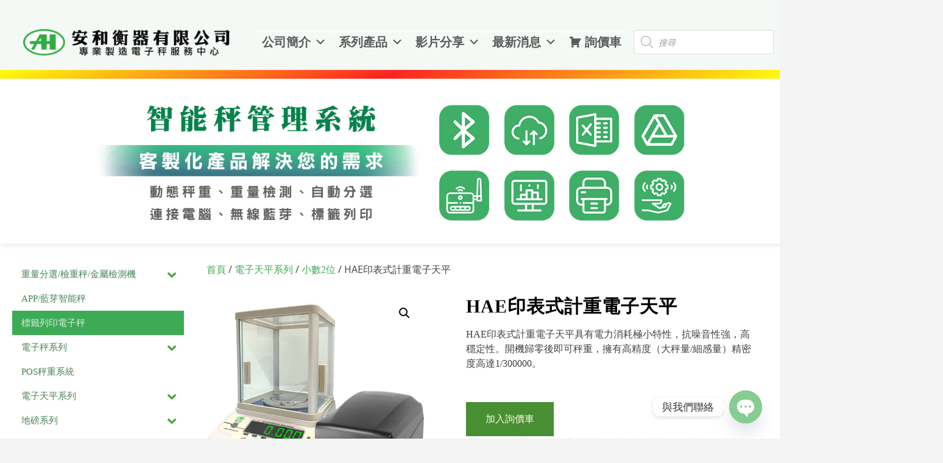

--- FILE ---
content_type: text/html; charset=UTF-8
request_url: https://www.anhose.com.tw/product/hae%E5%8D%B0%E8%A1%A8%E5%BC%8F%E8%A8%88%E9%87%8D%E5%A4%A9%E5%B9%B3/
body_size: 36386
content:
<!doctype html><html lang="zh-TW"><head><meta charset="UTF-8"><meta name="viewport" content="width=device-width, initial-scale=1"><link rel="profile" href="https://gmpg.org/xfn/11"><title>HAE印表式計重電子天平 &#8211; 安和衡器有限公司</title><meta name='robots' content='max-image-preview:large' /><style>img:is([sizes="auto" i],[sizes^="auto," i]){contain-intrinsic-size:3000px 1500px}</style><link rel='dns-prefetch' href='//fonts.googleapis.com' /><link rel="alternate" type="application/rss+xml" title="訂閱《安和衡器有限公司》&raquo; 資訊提供" href="https://www.anhose.com.tw/feed/" /><link rel="alternate" type="application/rss+xml" title="訂閱《安和衡器有限公司》&raquo; 留言的資訊提供" href="https://www.anhose.com.tw/comments/feed/" /><script type="text/javascript">
window._wpemojiSettings = {"baseUrl":"https:\/\/s.w.org\/images\/core\/emoji\/16.0.1\/72x72\/","ext":".png","svgUrl":"https:\/\/s.w.org\/images\/core\/emoji\/16.0.1\/svg\/","svgExt":".svg","source":{"concatemoji":"https:\/\/www.anhose.com.tw\/wp-includes\/js\/wp-emoji-release.min.js?ver=6.8.3"}};
!function(s,n){var o,i,e;function c(e){try{var t={supportTests:e,timestamp:(new Date).valueOf()};sessionStorage.setItem(o,JSON.stringify(t))}catch(e){}}function p(e,t,n){e.clearRect(0,0,e.canvas.width,e.canvas.height),e.fillText(t,0,0);var t=new Uint32Array(e.getImageData(0,0,e.canvas.width,e.canvas.height).data),a=(e.clearRect(0,0,e.canvas.width,e.canvas.height),e.fillText(n,0,0),new Uint32Array(e.getImageData(0,0,e.canvas.width,e.canvas.height).data));return t.every(function(e,t){return e===a[t]})}function u(e,t){e.clearRect(0,0,e.canvas.width,e.canvas.height),e.fillText(t,0,0);for(var n=e.getImageData(16,16,1,1),a=0;a<n.data.length;a++)if(0!==n.data[a])return!1;return!0}function f(e,t,n,a){switch(t){case"flag":return n(e,"\ud83c\udff3\ufe0f\u200d\u26a7\ufe0f","\ud83c\udff3\ufe0f\u200b\u26a7\ufe0f")?!1:!n(e,"\ud83c\udde8\ud83c\uddf6","\ud83c\udde8\u200b\ud83c\uddf6")&&!n(e,"\ud83c\udff4\udb40\udc67\udb40\udc62\udb40\udc65\udb40\udc6e\udb40\udc67\udb40\udc7f","\ud83c\udff4\u200b\udb40\udc67\u200b\udb40\udc62\u200b\udb40\udc65\u200b\udb40\udc6e\u200b\udb40\udc67\u200b\udb40\udc7f");case"emoji":return!a(e,"\ud83e\udedf")}return!1}function g(e,t,n,a){var r="undefined"!=typeof WorkerGlobalScope&&self instanceof WorkerGlobalScope?new OffscreenCanvas(300,150):s.createElement("canvas"),o=r.getContext("2d",{willReadFrequently:!0}),i=(o.textBaseline="top",o.font="600 32px Arial",{});return e.forEach(function(e){i[e]=t(o,e,n,a)}),i}function t(e){var t=s.createElement("script");t.src=e,t.defer=!0,s.head.appendChild(t)}"undefined"!=typeof Promise&&(o="wpEmojiSettingsSupports",i=["flag","emoji"],n.supports={everything:!0,everythingExceptFlag:!0},e=new Promise(function(e){s.addEventListener("DOMContentLoaded",e,{once:!0})}),new Promise(function(t){var n=function(){try{var e=JSON.parse(sessionStorage.getItem(o));if("object"==typeof e&&"number"==typeof e.timestamp&&(new Date).valueOf()<e.timestamp+604800&&"object"==typeof e.supportTests)return e.supportTests}catch(e){}return null}();if(!n){if("undefined"!=typeof Worker&&"undefined"!=typeof OffscreenCanvas&&"undefined"!=typeof URL&&URL.createObjectURL&&"undefined"!=typeof Blob)try{var e="postMessage("+g.toString()+"("+[JSON.stringify(i),f.toString(),p.toString(),u.toString()].join(",")+"));",a=new Blob([e],{type:"text/javascript"}),r=new Worker(URL.createObjectURL(a),{name:"wpTestEmojiSupports"});return void(r.onmessage=function(e){c(n=e.data),r.terminate(),t(n)})}catch(e){}c(n=g(i,f,p,u))}t(n)}).then(function(e){for(var t in e)n.supports[t]=e[t],n.supports.everything=n.supports.everything&&n.supports[t],"flag"!==t&&(n.supports.everythingExceptFlag=n.supports.everythingExceptFlag&&n.supports[t]);n.supports.everythingExceptFlag=n.supports.everythingExceptFlag&&!n.supports.flag,n.DOMReady=!1,n.readyCallback=function(){n.DOMReady=!0}}).then(function(){return e}).then(function(){var e;n.supports.everything||(n.readyCallback(),(e=n.source||{}).concatemoji?t(e.concatemoji):e.wpemoji&&e.twemoji&&(t(e.twemoji),t(e.wpemoji)))}))}((window,document),window._wpemojiSettings);
</script><link rel='stylesheet' id='pt-cv-public-style-css' href='https://www.anhose.com.tw/wp-content/plugins/content-views-query-and-display-post-page/public/assets/css/cv.css?ver=4.2.1' type='text/css' media='all' /><style id='wp-emoji-styles-inline-css' type='text/css'>img.wp-smiley,img.emoji{display:inline !important;border:none !important;box-shadow:none !important;height:1em !important;width:1em !important;margin:0 0.07em !important;vertical-align:-0.1em !important;background:none !important;padding:0 !important}</style><link rel='stylesheet' id='wp-block-library-css' href='https://www.anhose.com.tw/wp-includes/css/dist/block-library/style.min.css?ver=6.8.3' type='text/css' media='all' /><style id='classic-theme-styles-inline-css' type='text/css'>.wp-block-button__link{color:#fff;background-color:#32373c;border-radius:9999px;box-shadow:none;text-decoration:none;padding:calc(.667em + 2px) calc(1.333em + 2px);font-size:1.125em}.wp-block-file__button{background:#32373c;color:#fff;text-decoration:none}</style><link rel='stylesheet' id='font-awesome-css' href='https://www.anhose.com.tw/wp-content/plugins/elementor/assets/lib/font-awesome/css/font-awesome.min.css?ver=4.7.0' type='text/css' media='all' /><style id='font-awesome-inline-css' type='text/css'>[data-font="FontAwesome"]:before{font-family:'FontAwesome' !important;content:attr(data-icon) !important;speak:none !important;font-weight:normal !important;font-variant:normal !important;text-transform:none !important;line-height:1 !important;font-style:normal !important;-webkit-font-smoothing:antialiased !important;-moz-osx-font-smoothing:grayscale !important}</style><style id='global-styles-inline-css' type='text/css'>:root{--wp--preset--aspect-ratio--square:1;--wp--preset--aspect-ratio--4-3:4/3;--wp--preset--aspect-ratio--3-4:3/4;--wp--preset--aspect-ratio--3-2:3/2;--wp--preset--aspect-ratio--2-3:2/3;--wp--preset--aspect-ratio--16-9:16/9;--wp--preset--aspect-ratio--9-16:9/16;--wp--preset--color--black:#000000;--wp--preset--color--cyan-bluish-gray:#abb8c3;--wp--preset--color--white:#ffffff;--wp--preset--color--pale-pink:#f78da7;--wp--preset--color--vivid-red:#cf2e2e;--wp--preset--color--luminous-vivid-orange:#ff6900;--wp--preset--color--luminous-vivid-amber:#fcb900;--wp--preset--color--light-green-cyan:#7bdcb5;--wp--preset--color--vivid-green-cyan:#00d084;--wp--preset--color--pale-cyan-blue:#8ed1fc;--wp--preset--color--vivid-cyan-blue:#0693e3;--wp--preset--color--vivid-purple:#9b51e0;--wp--preset--gradient--vivid-cyan-blue-to-vivid-purple:linear-gradient(135deg,rgba(6,147,227,1) 0%,rgb(155,81,224) 100%);--wp--preset--gradient--light-green-cyan-to-vivid-green-cyan:linear-gradient(135deg,rgb(122,220,180) 0%,rgb(0,208,130) 100%);--wp--preset--gradient--luminous-vivid-amber-to-luminous-vivid-orange:linear-gradient(135deg,rgba(252,185,0,1) 0%,rgba(255,105,0,1) 100%);--wp--preset--gradient--luminous-vivid-orange-to-vivid-red:linear-gradient(135deg,rgba(255,105,0,1) 0%,rgb(207,46,46) 100%);--wp--preset--gradient--very-light-gray-to-cyan-bluish-gray:linear-gradient(135deg,rgb(238,238,238) 0%,rgb(169,184,195) 100%);--wp--preset--gradient--cool-to-warm-spectrum:linear-gradient(135deg,rgb(74,234,220) 0%,rgb(151,120,209) 20%,rgb(207,42,186) 40%,rgb(238,44,130) 60%,rgb(251,105,98) 80%,rgb(254,248,76) 100%);--wp--preset--gradient--blush-light-purple:linear-gradient(135deg,rgb(255,206,236) 0%,rgb(152,150,240) 100%);--wp--preset--gradient--blush-bordeaux:linear-gradient(135deg,rgb(254,205,165) 0%,rgb(254,45,45) 50%,rgb(107,0,62) 100%);--wp--preset--gradient--luminous-dusk:linear-gradient(135deg,rgb(255,203,112) 0%,rgb(199,81,192) 50%,rgb(65,88,208) 100%);--wp--preset--gradient--pale-ocean:linear-gradient(135deg,rgb(255,245,203) 0%,rgb(182,227,212) 50%,rgb(51,167,181) 100%);--wp--preset--gradient--electric-grass:linear-gradient(135deg,rgb(202,248,128) 0%,rgb(113,206,126) 100%);--wp--preset--gradient--midnight:linear-gradient(135deg,rgb(2,3,129) 0%,rgb(40,116,252) 100%);--wp--preset--font-size--small:13px;--wp--preset--font-size--medium:20px;--wp--preset--font-size--large:36px;--wp--preset--font-size--x-large:42px;--wp--preset--spacing--20:0.44rem;--wp--preset--spacing--30:0.67rem;--wp--preset--spacing--40:1rem;--wp--preset--spacing--50:1.5rem;--wp--preset--spacing--60:2.25rem;--wp--preset--spacing--70:3.38rem;--wp--preset--spacing--80:5.06rem;--wp--preset--shadow--natural:6px 6px 9px rgba(0,0,0,0.2);--wp--preset--shadow--deep:12px 12px 50px rgba(0,0,0,0.4);--wp--preset--shadow--sharp:6px 6px 0px rgba(0,0,0,0.2);--wp--preset--shadow--outlined:6px 6px 0px -3px rgba(255,255,255,1),6px 6px rgba(0,0,0,1);--wp--preset--shadow--crisp:6px 6px 0px rgba(0,0,0,1)}:where(.is-layout-flex){gap:0.5em}:where(.is-layout-grid){gap:0.5em}body .is-layout-flex{display:flex}.is-layout-flex{flex-wrap:wrap;align-items:center}.is-layout-flex >:is(*,div){margin:0}body .is-layout-grid{display:grid}.is-layout-grid >:is(*,div){margin:0}:where(.wp-block-columns.is-layout-flex){gap:2em}:where(.wp-block-columns.is-layout-grid){gap:2em}:where(.wp-block-post-template.is-layout-flex){gap:1.25em}:where(.wp-block-post-template.is-layout-grid){gap:1.25em}.has-black-color{color:var(--wp--preset--color--black) !important}.has-cyan-bluish-gray-color{color:var(--wp--preset--color--cyan-bluish-gray) !important}.has-white-color{color:var(--wp--preset--color--white) !important}.has-pale-pink-color{color:var(--wp--preset--color--pale-pink) !important}.has-vivid-red-color{color:var(--wp--preset--color--vivid-red) !important}.has-luminous-vivid-orange-color{color:var(--wp--preset--color--luminous-vivid-orange) !important}.has-luminous-vivid-amber-color{color:var(--wp--preset--color--luminous-vivid-amber) !important}.has-light-green-cyan-color{color:var(--wp--preset--color--light-green-cyan) !important}.has-vivid-green-cyan-color{color:var(--wp--preset--color--vivid-green-cyan) !important}.has-pale-cyan-blue-color{color:var(--wp--preset--color--pale-cyan-blue) !important}.has-vivid-cyan-blue-color{color:var(--wp--preset--color--vivid-cyan-blue) !important}.has-vivid-purple-color{color:var(--wp--preset--color--vivid-purple) !important}.has-black-background-color{background-color:var(--wp--preset--color--black) !important}.has-cyan-bluish-gray-background-color{background-color:var(--wp--preset--color--cyan-bluish-gray) !important}.has-white-background-color{background-color:var(--wp--preset--color--white) !important}.has-pale-pink-background-color{background-color:var(--wp--preset--color--pale-pink) !important}.has-vivid-red-background-color{background-color:var(--wp--preset--color--vivid-red) !important}.has-luminous-vivid-orange-background-color{background-color:var(--wp--preset--color--luminous-vivid-orange) !important}.has-luminous-vivid-amber-background-color{background-color:var(--wp--preset--color--luminous-vivid-amber) !important}.has-light-green-cyan-background-color{background-color:var(--wp--preset--color--light-green-cyan) !important}.has-vivid-green-cyan-background-color{background-color:var(--wp--preset--color--vivid-green-cyan) !important}.has-pale-cyan-blue-background-color{background-color:var(--wp--preset--color--pale-cyan-blue) !important}.has-vivid-cyan-blue-background-color{background-color:var(--wp--preset--color--vivid-cyan-blue) !important}.has-vivid-purple-background-color{background-color:var(--wp--preset--color--vivid-purple) !important}.has-black-border-color{border-color:var(--wp--preset--color--black) !important}.has-cyan-bluish-gray-border-color{border-color:var(--wp--preset--color--cyan-bluish-gray) !important}.has-white-border-color{border-color:var(--wp--preset--color--white) !important}.has-pale-pink-border-color{border-color:var(--wp--preset--color--pale-pink) !important}.has-vivid-red-border-color{border-color:var(--wp--preset--color--vivid-red) !important}.has-luminous-vivid-orange-border-color{border-color:var(--wp--preset--color--luminous-vivid-orange) !important}.has-luminous-vivid-amber-border-color{border-color:var(--wp--preset--color--luminous-vivid-amber) !important}.has-light-green-cyan-border-color{border-color:var(--wp--preset--color--light-green-cyan) !important}.has-vivid-green-cyan-border-color{border-color:var(--wp--preset--color--vivid-green-cyan) !important}.has-pale-cyan-blue-border-color{border-color:var(--wp--preset--color--pale-cyan-blue) !important}.has-vivid-cyan-blue-border-color{border-color:var(--wp--preset--color--vivid-cyan-blue) !important}.has-vivid-purple-border-color{border-color:var(--wp--preset--color--vivid-purple) !important}.has-vivid-cyan-blue-to-vivid-purple-gradient-background{background:var(--wp--preset--gradient--vivid-cyan-blue-to-vivid-purple) !important}.has-light-green-cyan-to-vivid-green-cyan-gradient-background{background:var(--wp--preset--gradient--light-green-cyan-to-vivid-green-cyan) !important}.has-luminous-vivid-amber-to-luminous-vivid-orange-gradient-background{background:var(--wp--preset--gradient--luminous-vivid-amber-to-luminous-vivid-orange) !important}.has-luminous-vivid-orange-to-vivid-red-gradient-background{background:var(--wp--preset--gradient--luminous-vivid-orange-to-vivid-red) !important}.has-very-light-gray-to-cyan-bluish-gray-gradient-background{background:var(--wp--preset--gradient--very-light-gray-to-cyan-bluish-gray) !important}.has-cool-to-warm-spectrum-gradient-background{background:var(--wp--preset--gradient--cool-to-warm-spectrum) !important}.has-blush-light-purple-gradient-background{background:var(--wp--preset--gradient--blush-light-purple) !important}.has-blush-bordeaux-gradient-background{background:var(--wp--preset--gradient--blush-bordeaux) !important}.has-luminous-dusk-gradient-background{background:var(--wp--preset--gradient--luminous-dusk) !important}.has-pale-ocean-gradient-background{background:var(--wp--preset--gradient--pale-ocean) !important}.has-electric-grass-gradient-background{background:var(--wp--preset--gradient--electric-grass) !important}.has-midnight-gradient-background{background:var(--wp--preset--gradient--midnight) !important}.has-small-font-size{font-size:var(--wp--preset--font-size--small) !important}.has-medium-font-size{font-size:var(--wp--preset--font-size--medium) !important}.has-large-font-size{font-size:var(--wp--preset--font-size--large) !important}.has-x-large-font-size{font-size:var(--wp--preset--font-size--x-large) !important}:where(.wp-block-post-template.is-layout-flex){gap:1.25em}:where(.wp-block-post-template.is-layout-grid){gap:1.25em}:where(.wp-block-columns.is-layout-flex){gap:2em}:where(.wp-block-columns.is-layout-grid){gap:2em}:root:where(.wp-block-pullquote){font-size:1.5em;line-height:1.6}</style><link rel='stylesheet' id='photoswipe-css' href='https://www.anhose.com.tw/wp-content/plugins/woocommerce/assets/css/photoswipe/photoswipe.min.css?ver=10.4.3' type='text/css' media='all' /><link rel='stylesheet' id='photoswipe-default-skin-css' href='https://www.anhose.com.tw/wp-content/plugins/woocommerce/assets/css/photoswipe/default-skin/default-skin.min.css?ver=10.4.3' type='text/css' media='all' /><link rel='stylesheet' id='woocommerce-layout-css' href='https://www.anhose.com.tw/wp-content/plugins/woocommerce/assets/css/woocommerce-layout.css?ver=10.4.3' type='text/css' media='all' /><link rel='stylesheet' id='woocommerce-smallscreen-css' href='https://www.anhose.com.tw/wp-content/plugins/woocommerce/assets/css/woocommerce-smallscreen.css?ver=10.4.3' type='text/css' media='only screen and (max-width: 768px)' /><link rel='stylesheet' id='woocommerce-general-css' href='https://www.anhose.com.tw/wp-content/plugins/woocommerce/assets/css/woocommerce.css?ver=10.4.3' type='text/css' media='all' /><style id='woocommerce-inline-inline-css' type='text/css'>.woocommerce form .form-row .required{visibility:visible}</style><link rel='stylesheet' id='wp-components-css' href='https://www.anhose.com.tw/wp-includes/css/dist/components/style.min.css?ver=6.8.3' type='text/css' media='all' /><link rel='stylesheet' id='godaddy-styles-css' href='https://www.anhose.com.tw/wp-content/plugins/coblocks/includes/Dependencies/GoDaddy/Styles/build/latest.css?ver=2.0.2' type='text/css' media='all' /><link rel='stylesheet' id='iksm-public-style-css' href='https://www.anhose.com.tw/wp-content/plugins/iks-menu/assets/css/public.css?ver=1.12.7' type='text/css' media='all' /><link rel='stylesheet' id='megamenu-css' href='https://www.anhose.com.tw/wp-content/uploads/maxmegamenu/style.css?ver=bf6441' type='text/css' media='all' /><link rel='stylesheet' id='dashicons-css' href='https://www.anhose.com.tw/wp-includes/css/dashicons.min.css?ver=6.8.3' type='text/css' media='all' /><style id='dashicons-inline-css' type='text/css'>[data-font="Dashicons"]:before{font-family:'Dashicons' !important;content:attr(data-icon) !important;speak:none !important;font-weight:normal !important;font-variant:normal !important;text-transform:none !important;line-height:1 !important;font-style:normal !important;-webkit-font-smoothing:antialiased !important;-moz-osx-font-smoothing:grayscale !important}</style><link rel='stylesheet' id='yith_wcbm_badge_style-css' href='https://www.anhose.com.tw/wp-content/plugins/yith-woocommerce-badges-management/assets/css/frontend.css?ver=3.21.0' type='text/css' media='all' /><style id='yith_wcbm_badge_style-inline-css' type='text/css'>.yith-wcbm-badge.yith-wcbm-badge-text.yith-wcbm-badge-6648{top:0;left:0;-ms-transform:;-webkit-transform:;transform:;padding:0px 0px 0px 0px;background-color:#fa2828;border-radius:0px 0px 0px 0px;width:100px;height:50px}</style><link rel='stylesheet' id='yith-gfont-open-sans-css' href='https://www.anhose.com.tw/wp-content/plugins/yith-woocommerce-badges-management/assets/fonts/open-sans/style.css?ver=3.21.0' type='text/css' media='all' /><link rel='stylesheet' id='dgwt-wcas-style-css' href='https://www.anhose.com.tw/wp-content/plugins/ajax-search-for-woocommerce/assets/css/style.min.css?ver=1.32.2' type='text/css' media='all' /><link rel='stylesheet' id='overlay-style-css' href='https://www.anhose.com.tw/wp-content/themes/overlay/style.css?ver=1.1.0' type='text/css' media='all' /><link rel='stylesheet' id='overlaychild-simplist-style-css' href='https://www.anhose.com.tw/wp-content/themes/overlay-child-simplist/style.css?ver=1.1.0' type='text/css' media='all' /><link rel='stylesheet' id='overlay-header-style-css' href='https://www.anhose.com.tw/wp-content/themes/overlay/templates/header/header-style.css?ver=2.0.11' type='text/css' media='all' /><link rel='stylesheet' id='overlaychild-simplist-header-style-css' href='https://www.anhose.com.tw/wp-content/themes/overlay-child-simplist/templates/header/header-style.css?ver=1.1.0' type='text/css' media='all' /><link rel='stylesheet' id='overlay-footer-style-css' href='https://www.anhose.com.tw/wp-content/themes/overlay/templates/footer/css/footer-default.css?ver=2.0.11' type='text/css' media='all' /><link rel='stylesheet' id='overlay-resp-mobile-css' href='https://www.anhose.com.tw/wp-content/themes/overlay/inc/css/responsive-mobile.css?ver=2.0.11' type='text/css' media='(max-width: 800px)' /><link rel='stylesheet' id='overlaychild-simplist-resp-mobile-css' href='https://www.anhose.com.tw/wp-content/themes/overlay-child-simplist/includes/css/responsive-mobile.css?ver=1.1.0' type='text/css' media='(max-width: 800px)' /><link rel='stylesheet' id='overlay_customizer_fonts-css' href='//fonts.googleapis.com/css?family=Open+Sans%3Aregular%2Citalic%2C700|Poppins%3Aregular|Lato%3Aregular%2Citalic%2C700%26subset%3Dlatin%2C' type='text/css' media='screen' /><link rel='stylesheet' id='overlay-fonts-css' href='//fonts.googleapis.com/css?family=Open+Sans%7CPoppins&#038;ver=2.0.11' type='text/css' media='all' /><link rel='stylesheet' id='overlay-font-awesome-css' href='https://www.anhose.com.tw/wp-content/themes/overlay/inc/font-awesome/css/all.css?ver=6.7.2' type='text/css' media='all' /><link rel='stylesheet' id='overlay-resp-menu-css' href='https://www.anhose.com.tw/wp-content/themes/overlay/inc/css/menu-mobile.css?ver=2.0.11' type='text/css' media='(max-width: 1080px)' /><link rel='stylesheet' id='overlay-resp-tablet-css' href='https://www.anhose.com.tw/wp-content/themes/overlay/inc/css/responsive-tablet.css?ver=2.0.11' type='text/css' media='(max-width: 1080px)' /><link rel='stylesheet' id='overlay-woocommerce-style-css' href='https://www.anhose.com.tw/wp-content/themes/overlay/inc/css/woocommerce.css?ver=6.8.3' type='text/css' media='all' /><style id='overlay-woocommerce-style-inline-css' type='text/css'>@font-face{font-family:"star";src:url("https://www.anhose.com.tw/wp-content/plugins/woocommerce/assets/fonts/star.eot");src:url("https://www.anhose.com.tw/wp-content/plugins/woocommerce/assets/fonts/star.eot?#iefix") format("embedded-opentype"),url("https://www.anhose.com.tw/wp-content/plugins/woocommerce/assets/fonts/star.woff") format("woff"),url("https://www.anhose.com.tw/wp-content/plugins/woocommerce/assets/fonts/star.ttf") format("truetype"),url("https://www.anhose.com.tw/wp-content/plugins/woocommerce/assets/fonts/star.svg#star") format("svg");font-weight:normal;font-style:normal}</style><link rel='stylesheet' id='chaty-front-css-css' href='https://www.anhose.com.tw/wp-content/plugins/chaty/css/chaty-front.min.css?ver=3.5.11647246344' type='text/css' media='all' /><link rel='stylesheet' id='yith_ywraq_frontend-css' href='https://www.anhose.com.tw/wp-content/plugins/yith-woocommerce-request-a-quote-premium/assets/css/ywraq-frontend.css?ver=4.36.0' type='text/css' media='all' /><style id='yith_ywraq_frontend-inline-css' type='text/css'>:root{--ywraq_layout_button_bg_color:#0066b4;--ywraq_layout_button_bg_color_hover:#044a80;--ywraq_layout_button_border_color:;--ywraq_layout_button_border_color_hover:;--ywraq_layout_button_color:#ffffff;--ywraq_layout_button_color_hover:#ffffff;--ywraq_checkout_button_bg_color:#0066b4;--ywraq_checkout_button_bg_color_hover:#044a80;--ywraq_checkout_button_border_color:#0066b4;--ywraq_checkout_button_border_color_hover:#044a80;--ywraq_checkout_button_color:#ffffff;--ywraq_checkout_button_color_hover:#ffffff;--ywraq_accept_button_bg_color:#0066b4;--ywraq_accept_button_bg_color_hover:#044a80;--ywraq_accept_button_border_color:#0066b4;--ywraq_accept_button_border_color_hover:#044a80;--ywraq_accept_button_color:#ffffff;--ywraq_accept_button_color_hover:#ffffff;--ywraq_reject_button_bg_color:transparent;--ywraq_reject_button_bg_color_hover:#CC2B2B;--ywraq_reject_button_border_color:#CC2B2B;--ywraq_reject_button_border_color_hover:#CC2B2B;--ywraq_reject_button_color:#CC2B2B;--ywraq_reject_button_color_hover:#ffffff}.cart button.single_add_to_cart_button,.cart a.single_add_to_cart_button{display:none!important}</style><style id='overlay-customizer-custom-css-inline-css' type='text/css'>a.custom-logo-link{max-width:px}.site-title{margin-bottom:0px;font-size:37px}.site-logo-align .site-logo-title{padding-left:0px}.site-boxed,.site-container,.site-boxed .site-header.stick-header.stuck,.site-boxed .main-navigation.stick-header.stuck,.site-boxed .site-stick-header.stick-header.stuck,.site-boxed .site-bar.stick-header.stuck{max-width:1400px}.site-header-inner{padding-top:10px;padding-bottom:10px}.site-container.site-content{padding-top:0px;padding-bottom:0px}.widget-area .widget{margin-bottom:5px}.overlay-footer-default .site-footer-widgets .footer-custom-block,.overlay-footer-split ul.site-footer-widgets > li{padding:0 2px}.footer-custom-block.footer-custom-one{max-width:35%}.footer-custom-block.footer-custom-two{max-width:20%}.footer-custom-block.footer-custom-three{max-width:15%}.footer-custom-block.footer-custom-four{max-width:30%}.site-footer-inner{padding-top:2px;padding-bottom:2px}.site-footer .site-bar-inner{padding-top:1px;padding-bottom:1px}.woocommerce ul.products{margin:0 -60px}.woocommerce ul.products li.product{margin:0 0 180px;padding:1px 60px 4px}.overlay-wcsale-normal ul.products li.product .onsale{right:65px}.overlay-wc-2 ul.products li.product .button,.overlay-wc-2 .related.products ul.products li.product .button{margin:0 60px 0}.overlay-wc-2 ul.products li.product .star-rating{right:60px}.overlay-wcsale-triangle ul.products li.product .onsale{right:38px;border-left-color:#3dab55}.overlay-wcsale-square ul.products li.product .onsale,.overlay-wcsale-bubble ul.products li.product .onsale{right:68px}.woocommerce ul.products li.product .star-rating{left:66px}.woocommerce-store-notice,p.demo_store{background-color:#31a04b}.woocommerce #content div.product div.images,.woocommerce div.product div.images,.woocommerce-page #content div.product div.images,.woocommerce-page div.product div.images{width:40%}.woocommerce #content div.product div.summary,.woocommerce div.product div.summary,.woocommerce-page #content div.product div.summary,.woocommerce-page div.product div.summary{width:56%}.woocommerce #content div.product div.images,.woocommerce div.product div.images,.woocommerce-page #content div.product div.images,.woocommerce-page div.product div.images,.woocommerce #content div.product div.summary,.woocommerce div.product div.summary,.woocommerce-page #content div.product div.summary,.woocommerce-page div.product div.summary{margin:0 0 51px}.woocommerce-tabs.wc-tabs-wrapper{margin:0 0 55px}.single-product div.product .product_title{font-size:28px}.main-navigation ul ul a:hover,.main-navigation ul ul a:focus,.main-navigation ul ul li.current-menu-item > a,.main-navigation ul ul li.current_page_item > a,.main-navigation ul ul li.current-menu-parent > a,.main-navigation ul ul li.current_page_parent > a,.main-navigation ul ul li.current-menu-ancestor > a,.main-navigation ul ul li.current_page_ancestor > a,.main-navigation.overlay-nav-solid a:hover,.main-navigation.overlay-nav-solid ul > li > a:hover,.main-navigation.overlay-nav-solid ul > li > a:focus,.main-navigation.overlay-nav-solid ul > li.current-menu-item > a,.main-navigation.overlay-nav-solid ul > li.current-menu-ancestor > a,.main-navigation.overlay-nav-solid ul > li.current-menu-parent > a,.main-navigation.overlay-nav-solid ul > li.current_page_parent > a,.main-navigation.overlay-nav-solid ul > li.current_page_ancestor > a,.main-navigation.overlay-nav-solid .current_page_item > a,.main-navigation.overlay-nav-block ul > li > a:hover span.nav-span-block,.main-navigation.overlay-nav-block ul > li > a:focus span.nav-span-block,.main-navigation.overlay-nav-block ul > li.current-menu-item > a span.nav-span-block,.main-navigation.overlay-nav-block ul > li.current-menu-ancestor > a span.nav-span-block,.main-navigation.overlay-nav-block ul > li.current-menu-parent > a span.nav-span-block,.main-navigation.overlay-nav-block ul > li.current_page_parent > a span.nav-span-block,.main-navigation.overlay-nav-block ul > li.current_page_ancestor > a span.nav-span-block,.main-navigation.overlay-nav-block .current_page_item > a span.nav-span-block,.error-btn a:hover,.overlay-side-social .social-icon,#comments .comment-form input.submit:hover,.overlay-footdivide-shortline .footer-custom-block::after,.overlay-footdivide-shortline ul.site-footer-widgets > li::after{background-color:#3dab55}a,.overlay-footer-social-two #overlay-bottombar-menu li a:hover,.overlay-footer-social-two.footer-menu-vertical #overlay-bottombar-menu li a:hover{color:#3dab55}#site-navigation.main-navigation.overlay-nav-plain ul > li > a:hover,#site-navigation.main-navigation.overlay-nav-plain ul > li > a:focus,#site-navigation.main-navigation.overlay-nav-plain ul > li.current-menu-item > a,#site-navigation.main-navigation.overlay-nav-plain ul > li.current-menu-ancestor > a,#site-navigation.main-navigation.overlay-nav-plain ul > li.current-menu-parent > a,#site-navigation.main-navigation.overlay-nav-plain ul > li.current_page_parent > a,#site-navigation.main-navigation.overlay-nav-plain ul > li.current_page_ancestor > a,#site-navigation.main-navigation.overlay-nav-plain .current_page_item > a,#site-navigation.main-navigation.overlay-nav-underline ul > li > a:hover,#site-navigation.main-navigation.overlay-nav-underline ul > li > a:focus,#site-navigation.main-navigation.overlay-nav-underline ul > li.current-menu-item > a,#site-navigation.main-navigation.overlay-nav-underline ul > li.current-menu-ancestor > a,#site-navigation.main-navigation.overlay-nav-underline ul > li.current-menu-parent > a,#site-navigation.main-navigation.overlay-nav-underline ul > li.current_page_parent > a,#site-navigation.main-navigation.overlay-nav-underline ul > li.current_page_ancestor > a,#site-navigation.main-navigation.overlay-nav-underline .current_page_item > a{color:#3dab55 !important}.main-navigation.overlay-nav-underline ul > li > a:hover,.main-navigation.overlay-nav-underline ul > li > a:focus,.main-navigation.overlay-nav-underline ul > li.current-menu-item > a,.main-navigation.overlay-nav-underline ul > li.current-menu-ancestor > a,.main-navigation.overlay-nav-underline ul > li.current-menu-parent > a,.main-navigation.overlay-nav-underline ul > li.current_page_parent > a,.main-navigation.overlay-nav-underline ul > li.current_page_ancestor > a,.main-navigation.overlay-nav-underline .current_page_item > a{box-shadow:0 -4px 0 #3dab55 inset}blockquote{border-left-color:#3dab55 !important}.woocommerce ul.products li.product .onsale,.woocommerce span.onsale,.woocommerce #respond input#submit.alt,.woocommerce a.button.alt,.woocommerce button.button.alt,.woocommerce input.button.alt,.woocommerce button.button.disabled,.woocommerce button.button.alt.disabled,.woocommerce button.button.disabled:hover,.woocommerce button.button.alt.disabled:hover,.woocommerce .cart .button:hover,.woocommerce-cart table.shop_table button:hover,.woocommerce form.checkout_coupon .form-row-last button:hover,.woocommerce.widget_shopping_cart .buttons a:hover{background-color:#3dab55}.star-rating span:before,p.stars:hover a:before,.woocommerce-form-coupon-toggle a:hover{color:#3dab55}.single-product .overlay-wcsale-triangle span.onsale,.single-product .overlay-wcsale-triangle .site-main > div.product > span.onsale{border-right-color:#3dab55}.overlay-wcsale-bubble ul.products li.product .onsale::before,.single-product .overlay-wcsale-bubble span.onsale::before{border-top-color:#3dab55}.woocommerce-account.overlay-wcaccount-style-default .is-active{box-shadow:5px 0 0 #3dab55 inset}a:hover,a:focus,a:active{color:#3dab55}.overlay-wc-basic ul.products li.product .button:hover,.overlay-wc-1 ul.products li.product .button:hover,.overlay-wc-3 ul.products li.product .button:hover,.single-product div.product form.cart .button:hover,.overlay-wc-3 ul.products li.product .button:hover,.overlay-wc-3 .related.products ul.products li.product .button:hover,.overlay-wc-basic ul.products li.product .button:hover,.overlay-wc-basic .related.products ul.products li.product .button:hover,.woocommerce #respond input#submit.alt:hover,.woocommerce a.button.alt:hover,.woocommerce button.button.alt:hover,.woocommerce input.button.alt:hover{background-color:#3dab55}.woocommerce div.product p.price,.woocommerce div.product span.price,.overlay-wcproduct-tabstyle-default div.product .woocommerce-tabs ul.tabs li.active a,.overlay-wcproduct-tabstyle-link div.product .woocommerce-tabs ul.tabs li.active a,.overlay-wcproduct-tabstyle-vert div.product .woocommerce-tabs ul.tabs li.active a,.overlay-wc-4 ul.products li.product .button:hover,.woocommerce-account .is-active a,.woocommerce-form-coupon-toggle a{color:#3dab55}.main-navigation ul ul{background-color:rgba(242,242,242,1);;color:#2d2d2d}.main-navigation ul ul a:hover,.main-navigation ul ul a:focus,.main-navigation ul ul li.current-menu-item > a,.main-navigation ul ul li.current_page_item > a,.main-navigation ul ul li.current-menu-parent > a,.main-navigation ul ul li.current_page_parent > a,.main-navigation ul ul li.current-menu-ancestor > a,.main-navigation ul ul li.current_page_ancestor > a,.main-navigation.overlay-nav-solid a:hover,.main-navigation.overlay-nav-solid ul > li > a:hover,.main-navigation.overlay-nav-solid ul > li > a:focus,.main-navigation.overlay-nav-solid ul > li.current-menu-item > a,.main-navigation.overlay-nav-solid ul > li.current-menu-ancestor > a,.main-navigation.overlay-nav-solid ul > li.current-menu-parent > a,.main-navigation.overlay-nav-solid ul > li.current_page_parent > a,.main-navigation.overlay-nav-solid ul > li.current_page_ancestor > a,.main-navigation.overlay-nav-solid .current_page_item > a,.main-navigation.overlay-nav-block ul > li > a:hover span.nav-span-block,.main-navigation.overlay-nav-block ul > li > a:focus span.nav-span-block,.main-navigation.overlay-nav-block ul > li.current-menu-item > a span.nav-span-block,.main-navigation.overlay-nav-block ul > li.current-menu-ancestor > a span.nav-span-block,.main-navigation.overlay-nav-block ul > li.current-menu-parent > a span.nav-span-block,.main-navigation.overlay-nav-block ul > li.current_page_parent > a span.nav-span-block,.main-navigation.overlay-nav-block ul > li.current_page_ancestor > a span.nav-span-block,.main-navigation.overlay-nav-block .current_page_item > a span.nav-span-block{background-color:#3dab55}.main-navigation.overlay-nav-plain ul > li > a:hover,.main-navigation.overlay-nav-plain ul > li > a:focus,.main-navigation.overlay-nav-plain ul > li.current-menu-item > a,.main-navigation.overlay-nav-plain ul > li.current-menu-ancestor > a,.main-navigation.overlay-nav-plain ul > li.current-menu-parent > a,.main-navigation.overlay-nav-plain ul > li.current_page_parent > a,.main-navigation.overlay-nav-plain ul > li.current_page_ancestor > a,.main-navigation.overlay-nav-plain .current_page_item > a,.main-navigation.overlay-nav-underline ul > li > a:hover,.main-navigation.overlay-nav-underline ul > li > a:focus,.main-navigation.overlay-nav-underline ul > li.current-menu-item > a,.main-navigation.overlay-nav-underline ul > li.current-menu-ancestor > a,.main-navigation.overlay-nav-underline ul > li.current-menu-parent > a,.main-navigation.overlay-nav-underline ul > li.current_page_parent > a,.main-navigation.overlay-nav-underline ul > li.current_page_ancestor > a,.main-navigation.overlay-nav-underline .current_page_item > a{color:#f4f4f4 !important}.main-navigation.overlay-nav-plain ul ul li a:hover,.main-navigation.overlay-nav-underline ul ul li a:hover{color:#FFF !important}.main-navigation ul ul a:hover,.main-navigation ul ul a:focus,.main-navigation ul ul li.current-menu-item > a,.main-navigation ul ul li.current_page_item > a,.main-navigation ul ul li.current-menu-parent > a,.main-navigation ul ul li.current_page_parent > a,.main-navigation ul ul li.current-menu-ancestor > a,.main-navigation ul ul li.current_page_ancestor > a,.main-navigation.overlay-nav-plain ul ul li a:hover,.main-navigation.overlay-nav-underline ul ul li a:hover,.main-navigation.overlay-nav-solid ul a:hover,.main-navigation.overlay-nav-solid ul > li > a:hover,.main-navigation.overlay-nav-solid ul > li > a:focus,.main-navigation.overlay-nav-solid ul > li.current-menu-item > a,.main-navigation.overlay-nav-solid ul > li.current-menu-ancestor > a,.main-navigation.overlay-nav-solid ul > li.current-menu-parent > a,.main-navigation.overlay-nav-solid ul > li.current_page_parent > a,.main-navigation.overlay-nav-solid ul > li.current_page_ancestor > a,.main-navigation.overlay-nav-solid .current_page_item > a,.main-navigation.overlay-nav-block ul > li > a:hover span.nav-span-block,.main-navigation.overlay-nav-block ul > li > a:focus span.nav-span-block,.main-navigation.overlay-nav-block ul > li.current-menu-item > a span.nav-span-block,.main-navigation.overlay-nav-block ul > li.current-menu-ancestor > a span.nav-span-block,.main-navigation.overlay-nav-block ul > li.current-menu-parent > a span.nav-span-block,.main-navigation.overlay-nav-block ul > li.current_page_parent > a span.nav-span-block,.main-navigation.overlay-nav-block ul > li.current_page_ancestor > a span.nav-span-block,.main-navigation.overlay-nav-block .current_page_item > a span.nav-span-block{color:#f4f4f4 !important}.site-title a{color:#3dab55}.widget-area a{color:#3dab55}.widget-area a:hover{color:#1e73be}.site-footer .site-footer-inner a{color:#3dab55}.site-footer .site-bar-text a,.site-footer .site-bar .site-bar-inner a{color:#3dab55}@media (max-width:1080px){#site-navigation.main-navigation ul > li > a:hover,#site-navigation.main-navigation ul > li.current-menu-item > a,#site-navigation.main-navigation ul > li.current-menu-ancestor > a,#site-navigation.main-navigation ul > li.current-menu-parent > a,#site-navigation.main-navigation ul > li.current_page_parent > a,#site-navigation.main-navigation ul > li.current_page_ancestor > a,#site-navigation.main-navigation .current_page_item > a,#site-navigation.main-navigation ul > li.current-menu-item > a span.nav-span-block,#site-navigation.main-navigation ul > li.current-menu-ancestor > a span.nav-span-block,#site-navigation.main-navigation ul > li.current-menu-parent > a span.nav-span-block,#site-navigation.main-navigation ul > li.current_page_parent > a span.nav-span-block,#site-navigation.main-navigation ul > li.current_page_ancestor > a span.nav-span-block,#site-navigation.main-navigation .current_page_item > a span.nav-span-block,#site-navigation.main-navigation.overlay-nav-block ul > li > a:hover span.nav-span-block,#site-navigation.main-navigation.overlay-nav-plain ul li a:hover,#site-navigation.main-navigation.overlay-nav-solid ul li a:hover,#site-navigation.main-navigation.overlay-nav-underline ul li a:hover,#site-navigation.main-navigation.overlay-nav-blocks ul li a:hover,#site-navigation.main-navigation.overlay-nav-blocks ul li a:hover span.nav-span-block{color:#3dab55 !important}button.menu-toggle{font-size:28px}}@media (max-width:800px){.overlay-side-social{display:none !important}.site-stick-header.stick-header.stuck{position:relative !important;top:0 !important}.site-stick-header.stick-header.stuck .site-stick-inner{display:block !important}}</style><link rel='stylesheet' id='jquery-lazyloadxt-spinner-css-css' href='//www.anhose.com.tw/wp-content/plugins/a3-lazy-load/assets/css/jquery.lazyloadxt.spinner.css?ver=6.8.3' type='text/css' media='all' /><link rel='stylesheet' id='a3a3_lazy_load-css' href='//www.anhose.com.tw/wp-content/uploads/sass/a3_lazy_load.min.css?ver=1675480743' type='text/css' media='all' /><link rel='stylesheet' id='msl-main-css' href='https://www.anhose.com.tw/wp-content/plugins/master-slider/public/assets/css/masterslider.main.css?ver=3.11.0' type='text/css' media='all' /><link rel='stylesheet' id='msl-custom-css' href='https://www.anhose.com.tw/wp-content/uploads/master-slider/custom.css?ver=16' type='text/css' media='all' /><script type="text/javascript" src="https://www.anhose.com.tw/wp-includes/js/jquery/jquery.min.js?ver=3.7.1" id="jquery-core-js"></script><script type="text/javascript" src="https://www.anhose.com.tw/wp-includes/js/jquery/jquery-migrate.min.js?ver=3.4.1" id="jquery-migrate-js"></script><script type="text/javascript" src="https://www.anhose.com.tw/wp-content/plugins/woocommerce/assets/js/jquery-blockui/jquery.blockUI.min.js?ver=2.7.0-wc.10.4.3" id="wc-jquery-blockui-js" defer="defer" data-wp-strategy="defer"></script><script type="text/javascript" id="wc-add-to-cart-js-extra">
var wc_add_to_cart_params = {"ajax_url":"\/wp-admin\/admin-ajax.php","wc_ajax_url":"\/?wc-ajax=%%endpoint%%","i18n_view_cart":"\u67e5\u770b\u8cfc\u7269\u8eca","cart_url":"https:\/\/www.anhose.com.tw\/cart\/","is_cart":"","cart_redirect_after_add":"yes"};
</script><script type="text/javascript" src="https://www.anhose.com.tw/wp-content/plugins/woocommerce/assets/js/frontend/add-to-cart.min.js?ver=10.4.3" id="wc-add-to-cart-js" defer="defer" data-wp-strategy="defer"></script><script type="text/javascript" src="https://www.anhose.com.tw/wp-content/plugins/woocommerce/assets/js/zoom/jquery.zoom.min.js?ver=1.7.21-wc.10.4.3" id="wc-zoom-js" defer="defer" data-wp-strategy="defer"></script><script type="text/javascript" src="https://www.anhose.com.tw/wp-content/plugins/woocommerce/assets/js/flexslider/jquery.flexslider.min.js?ver=2.7.2-wc.10.4.3" id="wc-flexslider-js" defer="defer" data-wp-strategy="defer"></script><script type="text/javascript" src="https://www.anhose.com.tw/wp-content/plugins/woocommerce/assets/js/photoswipe/photoswipe.min.js?ver=4.1.1-wc.10.4.3" id="wc-photoswipe-js" defer="defer" data-wp-strategy="defer"></script><script type="text/javascript" src="https://www.anhose.com.tw/wp-content/plugins/woocommerce/assets/js/photoswipe/photoswipe-ui-default.min.js?ver=4.1.1-wc.10.4.3" id="wc-photoswipe-ui-default-js" defer="defer" data-wp-strategy="defer"></script><script type="text/javascript" id="wc-single-product-js-extra">
var wc_single_product_params = {"i18n_required_rating_text":"\u8acb\u9078\u64c7\u8a55\u5206","i18n_rating_options":["1 \u661f (\u5171 5 \u661f)","2 \u661f (\u5171 5 \u661f)","3 \u661f (\u5171 5 \u661f)","4 \u661f (\u5171 5 \u661f)","5 \u661f (\u5171 5 \u661f)"],"i18n_product_gallery_trigger_text":"\u6aa2\u8996\u5168\u87a2\u5e55\u5716\u5eab","review_rating_required":"yes","flexslider":{"rtl":false,"animation":"slide","smoothHeight":true,"directionNav":false,"controlNav":"thumbnails","slideshow":false,"animationSpeed":500,"animationLoop":false,"allowOneSlide":false},"zoom_enabled":"1","zoom_options":[],"photoswipe_enabled":"1","photoswipe_options":{"shareEl":false,"closeOnScroll":false,"history":false,"hideAnimationDuration":0,"showAnimationDuration":0},"flexslider_enabled":"1"};
</script><script type="text/javascript" src="https://www.anhose.com.tw/wp-content/plugins/woocommerce/assets/js/frontend/single-product.min.js?ver=10.4.3" id="wc-single-product-js" defer="defer" data-wp-strategy="defer"></script><script type="text/javascript" src="https://www.anhose.com.tw/wp-content/plugins/woocommerce/assets/js/js-cookie/js.cookie.min.js?ver=2.1.4-wc.10.4.3" id="wc-js-cookie-js" defer="defer" data-wp-strategy="defer"></script><script type="text/javascript" id="woocommerce-js-extra">
var woocommerce_params = {"ajax_url":"\/wp-admin\/admin-ajax.php","wc_ajax_url":"\/?wc-ajax=%%endpoint%%","i18n_password_show":"\u986f\u793a\u5bc6\u78bc","i18n_password_hide":"\u96b1\u85cf\u5bc6\u78bc"};
</script><script type="text/javascript" src="https://www.anhose.com.tw/wp-content/plugins/woocommerce/assets/js/frontend/woocommerce.min.js?ver=10.4.3" id="woocommerce-js" defer="defer" data-wp-strategy="defer"></script><script type="text/javascript" src="https://www.anhose.com.tw/wp-content/plugins/iks-menu/assets/js/public.js?ver=1.12.7" id="iksm-public-script-js"></script><script type="text/javascript" src="https://www.anhose.com.tw/wp-content/plugins/iks-menu/assets/js/menu.js?ver=1.12.7" id="iksm-menu-script-js"></script><link rel="https://api.w.org/" href="https://www.anhose.com.tw/wp-json/" /><link rel="alternate" title="JSON" type="application/json" href="https://www.anhose.com.tw/wp-json/wp/v2/product/1099" /><link rel="EditURI" type="application/rsd+xml" title="RSD" href="https://www.anhose.com.tw/xmlrpc.php?rsd" /><meta name="generator" content="WordPress 6.8.3" /><meta name="generator" content="WooCommerce 10.4.3" /><link rel="canonical" href="https://www.anhose.com.tw/product/hae%e5%8d%b0%e8%a1%a8%e5%bc%8f%e8%a8%88%e9%87%8d%e5%a4%a9%e5%b9%b3/" /><link rel='shortlink' href='https://www.anhose.com.tw/?p=1099' /><link rel="alternate" title="oEmbed (JSON)" type="application/json+oembed" href="https://www.anhose.com.tw/wp-json/oembed/1.0/embed?url=https%3A%2F%2Fwww.anhose.com.tw%2Fproduct%2Fhae%25e5%258d%25b0%25e8%25a1%25a8%25e5%25bc%258f%25e8%25a8%2588%25e9%2587%258d%25e5%25a4%25a9%25e5%25b9%25b3%2F" /><link rel="alternate" title="oEmbed (XML)" type="text/xml+oembed" href="https://www.anhose.com.tw/wp-json/oembed/1.0/embed?url=https%3A%2F%2Fwww.anhose.com.tw%2Fproduct%2Fhae%25e5%258d%25b0%25e8%25a1%25a8%25e5%25bc%258f%25e8%25a8%2588%25e9%2587%258d%25e5%25a4%25a9%25e5%25b9%25b3%2F&#038;format=xml" /><script>window.addEventListener('DOMContentLoaded', function(event){document.querySelectorAll("[value='發送']").forEach(function(e){e.addEventListener('click', function()
{gtag('event', 'click', {'event_category': 'send'
});});});});
</script><script async src="https://www.googletagmanager.com/gtag/js?id=G-SSPHQ43HWJ"></script><script>window.dataLayer = window.dataLayer || [];function gtag(){dataLayer.push(arguments);}gtag('js', new Date());gtag('config', 'G-SSPHQ43HWJ');</script><script async src="https://www.googletagmanager.com/gtag/js?id=AW-593526845"></script><script>window.dataLayer = window.dataLayer || [];function gtag(){dataLayer.push(arguments);}gtag('js', new Date());gtag('config', 'AW-593526845');</script><script>window.addEventListener('DOMContentLoaded',function(event){setTimeout(function(){gtag('event', 'stop3min');}, 180000);});</script><script>window.addEventListener('DOMContentLoaded',function(event){setTimeout(function(){gtag('event', 'store1min');}, 60000);});</script><script>window.addEventListener('DOMContentLoaded', function(event){document.querySelectorAll('[href*="request-quote/"]').forEach(function(e){e.addEventListener('click',function(){gtag('event','contactUs');});});});</script><script>window.addEventListener('load',function()
{document.querySelectorAll("#yith-ywraq-default-form > p.form-row.form-row-wide.raq-send-request-row > input.button.raq-send-request.last").forEach(function(e){e.addEventListener('click', function()
{var name = document.querySelector(" #first_name").value;var company = document.querySelector("#company").value;var email = document.querySelector("#email").value;var tel = document.querySelector("#phone").value;var mailformat = /^\w+([\.-]?\w+)@\w+([\.-]?\w+)(\.\w{2,3})+$/;if(name != "" && company!="" && tel!="" && email!="" && email.match(mailformat)){gtag('event', 'conversion', {'send_to': 'AW-593526845/McHQCMDNsNEZEL2AgpsC'});gtag('event','completecontact');}})
})
})
</script><script>(function(w,d,s,l,i){w[l]=w[l]||[];w[l].push({'gtm.start':
new Date().getTime(),event:'gtm.js'});var f=d.getElementsByTagName(s)[0],j=d.createElement(s),dl=l!='dataLayer'?'&l='+l:'';j.async=true;j.src=
'https://www.googletagmanager.com/gtm.js?id='+i+dl;f.parentNode.insertBefore(j,f);
})(window,document,'script','dataLayer','GTM-MMN6G5Q');</script><script>window.addEventListener("load", function () {if (window.location.href.includes("product-category")) {gtag('event', 'conversion', {'send_to': 'AW-593526845/FYj4COyX--UZEL2AgpsC'});}})
</script><script>window.addEventListener("load", function () {if (window.location.href.includes("request-quote")) {gtag('event', 'conversion', {'send_to': 'AW-593526845/bZvOCO-X--UZEL2AgpsC'});}})
</script><script>window.addEventListener('load', function (event) {if (window.location.pathname == "/") {gtag('event', 'conversion', {'send_to': 'AW-593526845/QBGxCPKX--UZEL2AgpsC'});}});</script><meta name="google-site-verification" content="kVjfLTE5NZ-GuOHVGDlw0EK4237Rs-VU_3fFPP_MnXA" /><script>var ms_grabbing_curosr = 'https://www.anhose.com.tw/wp-content/plugins/master-slider/public/assets/css/common/grabbing.cur', ms_grab_curosr = 'https://www.anhose.com.tw/wp-content/plugins/master-slider/public/assets/css/common/grab.cur';</script><meta name="generator" content="MasterSlider 3.11.0 - Responsive Touch Image Slider | avt.li/msf" /><script src="https://ajax.googleapis.com/ajax/libs/jquery/3.5.1/jquery.min.js"></script> <script>$(window).scroll(function(evt){if (jQuery(window).scrollTop()>116)
jQuery("#masthead").css({"background": "linear-gradient(325deg, rgba(1,131,131,0.8) 0%,rgba(2,168,168,0.8)50%,rgba(61,171,85,0.8) 100%)"});else
jQuery("#masthead").css({"background": "linear-gradient(25deg, rgba(1,131,131,1) 0%,rgba(2,168,168,1)50%,rgba(61,171,85,1) 100%)"});});var s = skrollr.init();jQuery(".woocommerce-error").css({"display": "none"});</script><style type="text/css" id="iksm-dynamic-style"></style><style>.dgwt-wcas-ico-magnifier,.dgwt-wcas-ico-magnifier-handler{max-width:20px}.dgwt-wcas-search-wrapp{max-width:600px}</style><noscript><style>.woocommerce-product-gallery{opacity:1 !important}</style></noscript><meta name="generator" content="Elementor 3.34.1; features: additional_custom_breakpoints; settings: css_print_method-external, google_font-enabled, font_display-auto"><style>.e-con.e-parent:nth-of-type(n+4):not(.e-lazyloaded):not(.e-no-lazyload),.e-con.e-parent:nth-of-type(n+4):not(.e-lazyloaded):not(.e-no-lazyload) *{background-image:none !important}@media screen and (max-height:1024px){.e-con.e-parent:nth-of-type(n+3):not(.e-lazyloaded):not(.e-no-lazyload),.e-con.e-parent:nth-of-type(n+3):not(.e-lazyloaded):not(.e-no-lazyload) *{background-image:none !important}}@media screen and (max-height:640px){.e-con.e-parent:nth-of-type(n+2):not(.e-lazyloaded):not(.e-no-lazyload),.e-con.e-parent:nth-of-type(n+2):not(.e-lazyloaded):not(.e-no-lazyload) *{background-image:none !important}}</style><style id="uagb-style-frontend-1099">.uag-blocks-common-selector{z-index:var(--z-index-desktop) !important}@media (max-width:976px){.uag-blocks-common-selector{z-index:var(--z-index-tablet) !important}}@media (max-width:767px){.uag-blocks-common-selector{z-index:var(--z-index-mobile) !important}}</style><link rel="icon" href="https://www.anhose.com.tw/wp-content/uploads/2020/05/cropped-安和LOGO-1-1-32x32.jpg" sizes="32x32" /><link rel="icon" href="https://www.anhose.com.tw/wp-content/uploads/2020/05/cropped-安和LOGO-1-1-192x192.jpg" sizes="192x192" /><link rel="apple-touch-icon" href="https://www.anhose.com.tw/wp-content/uploads/2020/05/cropped-安和LOGO-1-1-180x180.jpg" /><meta name="msapplication-TileImage" content="https://www.anhose.com.tw/wp-content/uploads/2020/05/cropped-安和LOGO-1-1-270x270.jpg" /><style type="text/css" id="wp-custom-css">.product-type-simple img{display:block;height:200px;width:200px}table,th,td{border:1px solid black;border-collapse:collapse}.related.products{margin-top:1px !important}.woocommerce-tabs img{height:auto;width:auto}body{　width:100vw;overflow-y:scroll;overflow-x:hidden}.woocommerce-info,.woocommerce-noreviews,p.no-comments{background-color:#FFF}.woocommerce-info{border-top-color:green}.woocommerce-info::before{color:green}.woocommerce-result-count{display:none}.woocommerce-error{display:none !important}.iksm-term--child .iksm-term__inner{border-left:4px solid #3DAB55 !important}.custom-logo{filter:drop-shadow(1px 1px 1px #fff);transform:scale(0.85)}.blog-grid-block a{color:#000}h1,h2,h3,h4,h5,h6,p,a,span,li,ul{font-family:"微軟正黑體" !important}#masthead{padding:20px 0px 10px 0px !important;opacity:0.96;background-size:cover !important;display:block;border-radius:0% 0% 0% 0%;width:100%;position:relative;z-index:999;background:rgba(38,133,59,0.05) !important}#masthead:after{position:relative;top:15px;content:"　" !important;background:linear-gradient(325deg,rgba(255,255,0,1) 0%,rgba(255,0,0,0.9) 50%,rgba(255,255,0,1) 100%);transform:scaley(0.6)}.site-title a{color:white}#overlay-main-menu a{color:#FFF}.menu-toggle{color:#FFF}.menu-toggle:before{content:"☰"}ol{margin-left:0px}ol li{padding-bottom:10px}.woocommerce-ordering{display:none}#primary{order:2}#secondary{padding:0;margin-right:1%}.main-menu-close{color:#FFF}#P_MS5f0ff87d47e20{position:relative;top:1.5em}#woocommerce_product_search-2{margin-bottom:8px}#content{padding-top:0}.ms-container{transform:scale(1)}.woocommerce-product-search input,button{width:100%}.site-container .overlay-header-container{margin-left:0;margin-right:0}.site-header-inner{width:100%}#content{margin-top:20px}#secondary{padding-right:2%}#site-navigation{font-size:18px}.site-header-inner{padding:0 0}#site-navigation ul.sub-menu a{border-left:5px solid transparent;transition:0.2s}#site-navigation .menu-item-type-taxonomy{border-left:5px solid #2191b6}#overlay-main-menu .menu-item-type-custom{color:#FFF;font-size:20px}.navFixed{background-image:url("https://www.anhose.com.tw/wp-content/uploads/2020/03/BG.gif");z-index:100;position:fixed;top:0;left:0;margin-top:0;min-width:100%;opacity:0.94;transition:opacity .5s ease-out}#content{margin-top:0}.display-posts-listing{list-style-type:none;margin:0;padding-left:15px}.display-posts-listing .title{display:flex;position:relative;left:155px;top:-160px;width:55%}.display-posts-listing .title:before{content:'';border:2px solid;margin-right:5px}.display-posts-listing .excerpt-dash{display:none}.display-posts-listing .excerpt{display:flex;position:relative;left:155px;top:-160px;width:55%}#page{background:linear-gradient(rgba(13,155,203,0.02),rgba(13,155,203,0.02))}.flex-control-nav img{transition:0.3s}.woocommerce-product-details__short-description ul{padding:0;margin:0}.product_title{font-weight:700 !important;color:#3081b4}.woocommerce div.product .woocommerce-tabs ul.tabs li a{color:#3081b4;font-weight:700}.woocommerce div.product .woocommerce-tabs ul.tabs li{background:#FFF}.woocommerce div.product .woocommerce-tabs ul.tabs li{border:0.5px solid #3081b4;border-bottom-color:#FFF}.wc-tabs-wrapper{border-bottom:1px solid #CCC}.woocommerce div.product .woocommerce-tabs ul.tabs:before{border-bottom:1px solid #3081b4}footer{background:#eef7f5 !important}.overlay-footalign-stretch a{color:#666 !important;transition:0.5s !important}.overlay-footalign-stretch h4{color:#3dab55 !important}.overlay-footalign-stretch a:hover{color:#3dab55 !important}.woocommerce-product-details__short-description *{margin-bottom:0}h1.product_title{font-size:30px !important;color:#000}.pt-cv-thumbnail{max-height:170px;width:400px;object-fit:cover}li.blog-grid-block img{display:block}.woocommerce-Tabs-panel h2:first-child{display:none !important}.pt-cv-readmore{width:80%;font-size:1.25rem !important}.pt-cv-ifield{text-align:center;padding-top:20px !important;background:rgba(255,255,255,0.7);border:1px solid transparent;box-shadow:0 0 10px #DDD;border-radius:2%;padding:20px;margin-left:3%;margin-right:auto}.pt-cv-content-item{transition:0.3s}.pt-cv-content-item:hover{transform:scale(1.01)}table{border-collapse:collapse}table,th,td{text-align:center;vertical-align:middle;font-size:16px}ul.products.columns-4{transform:scale(0.9)}ul.products.columns-4 li{padding-top:20px !important;padding-bottom:20px !important;border:1px solid #DDD;border-radius:10px;transition:0.2s ease-in-out;position:relative;top:0px;animation:1s linear infinite move;animation-play-state:paused}ul.products.columns-4 li:hover{top:-10px;box-shadow:0px 0px 20px #EEE}ul.products.columns-4 a.product_type_simple{font-size:18px}.related.products ul{position:relative !important;left:0% !important}.related.products ul li{transform:scale(0.9);padding-top:10px !important;padding-bottom:10px!important;border:1px solid #DDD;transition:0.3s}.related.products ul li:hover{box-shadow:0px 0px 10px #DDD}#readthis{transition:0.5s;display:inline-block}#readthis:hover{opacity:0.8;transform:scale(1.05)}.iksm-term__inner:hover{background:rgba(61,171,85,0.8) !important;color:#FFF !important}.iksm-term__inner:hover .iksm-term__text{color:#FFF !important}.iksm-term__inner:hover .iks-icon-chevron-1{color:#FFF !important}.iksm-term__toggle{background:transparent}.overlay-bottombar-default{display:none}.button.wc-backward{width:auto;text-align:center}.add-request-quote-button.button{text-align:center}.add-request-quote-button.button{filter:hue-rotate(250deg);opacity:0.8}.yith_ywraq_add_item_browse_message,.yith_ywraq_add_item_response_message,.yith_ywraq_add_item_product_message{font-size:24px;font-family:"微軟正黑體"}.dgwt-wcas-ico-magnifier{margin-left:10px !important}.ywraq-wrapper.ywraq-empty .ywraq-before-form{border:2px dashed rgba(255,255,255,0)}@media screen and (min-width:768px){#dgwt-wcas-search-input-1{margin-left:10px}.site-container.site-content{position:relative;top:30px !important}.custom-logo{position:relative;left:-3%}.term-description{margin:30px 0px}.pt-cv-view.pt-cv-grid.pt-cv-colsys{transform:scale(1);max-width:100%}#yith-ywraq-message table,th,td{}#P_MS5f1695b9dca3d{position:relative;top:rem}#pt-cv-view-8bb77ea3sb{transform:scale(1);max-width:95%}#content{position:relative;top:3rem;margin-bottom:4rem}a.button.product_type_simple{width:100%}.button.product_type_simple{width:100%}ul.products.columns-3{position:relative;left:70px;max-width:960px !important}ul.products.columns-4 li{transform:scale(0.95);margin:0rem 0rem 0rem 0rem !important}.woocommerce-loop-product__title{max-height:34.41px}.woocommerce-tabs.wc-tabs-wrapper{position:relative !important}.iksm-term__text{font-weight:500;opacity:0.8}li.blog-grid-block{position:relative;top:0;border:1px solid #ddd;background:white;border-radius:2%;margin:-0rem 0rem 2rem 0rem !important;padding:10px 20px 10px 20px !important;transition:0.3s;transform:scale(0.96)}li.blog-grid-block:hover{top:-3px;box-shadow:0 0 10px #DDD}li.blog-grid-block:hover a.button.product_type_simple{background-color:#3dab55 !important;color:#FFF !important}section.related{margin-top:-4rem !important}.ms-parent-id-4 > .master-slider{background:transparent}.ms-bar{display:none}.flex-viewport{object-fit:cover;min-height:330px}.entry-summary{padding-left:2rem}.overlay-footer-default{padding:20px}.footer-custom-block{padding:20px !important}.pt-cv-view{transform:scale(0.88)}}@media screen and (min-width:360px) and (max-width:768px){.dgwt-wcas-ico-magnifier{margin-top:1.2rem !important}.product-name:before{content:'品項：' !important}.product-quantity:before{content:'數量：' !important}.product-subtotal{display:none !important}#dgwt-wcas-search-input-160b{width:40rem !important}#masthead{padding-bottom:2%}#P_MS5f0ff87d47e20{position:relative;top:9rem}}@media screen and (max-width:360px){#yith-ywrq-table-list{transform:scale(1)}.product-name:before{content:'品項：' !important}.product-quantity:before{content:'數量：' !important}.product-subtotal{display:none !important}#P_MS5f1695b9dca3d{display:none}.elementor-widget-container{text-align:center}#P_MS5f0ff87d47e20{display:none !important}#P_MS5ecb370d4592f,.heading-prop-2{margin-top:1rem !important}section[data-id="759fad2"]{position:relative;top:50px;margin:0 !important;padding:0 !important}a.button.product_type_simple{width:100%;transition:0.3s !important}table{transform-origin:top left;transform:scale(0.7)}.product_title{font-size:2rem !important;font-weight:700 !important;color:#3081b4}h2.elementor-heading-title{font-size:30px !important}}.attachment-post-thumbnail.size-post-thumbnail.wp-post-image.lazy-loaded{display:none !important}</style><style type="text/css"></style></head><body data-rsssl=1 class="wp-singular product-template-default single single-product postid-1099 wp-custom-logo wp-theme-overlay wp-child-theme-overlay-child-simplist theme-overlay _masterslider _ms_version_3.11.0 woocommerce woocommerce-page woocommerce-no-js mega-menu-overlay-main-menu yith-wcbm-theme-overlay overlay-site-boxed overlay-menu-rightside woocommerce-active elementor-default elementor-kit-253"><noscript><iframe src="https://www.googletagmanager.com/ns.html?id=GTM-MMN6G5Q"
height="0" width="0" style="display:none;visibility:hidden"></iframe></noscript><div id="page" class="site overlay-search-slide"><div class="site-boxed"><a class="skip-link screen-reader-text" href="#content">Skip to content</a><header id="masthead" class="site-header overlay-header-standard ">            <div class="site-container overlay-header-container"> <div class="site-header-inner"> <div class="site-branding align-items-middle"> <div class="site-logo-align"> <div class="site-logo-align-inner"> <a href="https://www.anhose.com.tw/" class="custom-logo-link" rel="home"><img fetchpriority="high" width="2048" height="260" src="https://www.anhose.com.tw/wp-content/uploads/2024/10/cropped-安和官網logo.png" class="custom-logo" alt="安和官網logo" decoding="async" srcset="https://www.anhose.com.tw/wp-content/uploads/2024/10/cropped-安和官網logo.png 2048w, https://www.anhose.com.tw/wp-content/uploads/2024/10/cropped-安和官網logo-300x38.png 300w, https://www.anhose.com.tw/wp-content/uploads/2024/10/cropped-安和官網logo-600x76.png 600w, https://www.anhose.com.tw/wp-content/uploads/2024/10/cropped-安和官網logo-64x8.png 64w, https://www.anhose.com.tw/wp-content/uploads/2024/10/cropped-安和官網logo-1024x130.png 1024w, https://www.anhose.com.tw/wp-content/uploads/2024/10/cropped-安和官網logo-768x98.png 768w, https://www.anhose.com.tw/wp-content/uploads/2024/10/cropped-安和官網logo-1536x195.png 1536w" sizes="(max-width: 2048px) 100vw, 2048px" /></a> </div> </div> </div> <nav class="main-navigation-mm"> <div id="mega-menu-wrap-overlay-main-menu" class="mega-menu-wrap"><div class="mega-menu-toggle"><div class="mega-toggle-blocks-left"></div><div class="mega-toggle-blocks-center"><div class='mega-toggle-block mega-menu-toggle-block mega-toggle-block-1' id='mega-toggle-block-1' tabindex='0'><span class='mega-toggle-label' role='button' aria-expanded='false'><span class='mega-toggle-label-closed'>MENU</span><span class='mega-toggle-label-open'>MENU</span></span></div></div><div class="mega-toggle-blocks-right"></div></div><ul id="mega-menu-overlay-main-menu" class="mega-menu max-mega-menu mega-menu-horizontal mega-no-js" data-event="hover" data-effect="fade_up" data-effect-speed="200" data-effect-mobile="disabled" data-effect-speed-mobile="0" data-mobile-force-width="false" data-second-click="go" data-document-click="collapse" data-vertical-behaviour="accordion" data-breakpoint="703" data-unbind="false" data-mobile-state="collapse_all" data-mobile-direction="vertical" data-hover-intent-timeout="300" data-hover-intent-interval="100"><li class="mega-menu-item mega-menu-item-type-custom mega-menu-item-object-custom mega-menu-item-has-children mega-align-bottom-left mega-menu-flyout mega-menu-item-1823" id="mega-menu-item-1823"><a class="mega-menu-link" href="https://www.anhose.com.tw/2020/07/29/about%e9%97%9c%e6%96%bc%e5%ae%89%e5%92%8c/" aria-expanded="false" tabindex="0">公司簡介<span class="mega-indicator" aria-hidden="true"></span></a><ul class="mega-sub-menu"><li class="mega-menu-item mega-menu-item-type-post_type mega-menu-item-object-post mega-menu-item-1891" id="mega-menu-item-1891"><a class="mega-menu-link" href="https://www.anhose.com.tw/2020/07/29/about%e9%97%9c%e6%96%bc%e5%ae%89%e5%92%8c/">About關於安和</a></li><li class="mega-menu-item mega-menu-item-type-post_type mega-menu-item-object-post mega-menu-item-1892" id="mega-menu-item-1892"><a class="mega-menu-link" href="https://www.anhose.com.tw/2020/07/29/%e7%87%9f%e6%a5%ad%e9%a0%85%e7%9b%ae/">營業及服務</a></li></ul></li><li class="mega-menu-item mega-menu-item-type-custom mega-menu-item-object-custom mega-menu-item-has-children mega-align-bottom-left mega-menu-flyout mega-menu-item-1614" id="mega-menu-item-1614"><a class="mega-menu-link" href="#" aria-expanded="false" tabindex="0">系列產品<span class="mega-indicator" aria-hidden="true"></span></a><ul class="mega-sub-menu"><li class="mega-menu-item mega-menu-item-type-taxonomy mega-menu-item-object-product_cat mega-menu-item-has-children mega-menu-item-5683" id="mega-menu-item-5683"><a class="mega-menu-link" href="https://www.anhose.com.tw/product-category/%e9%87%8d%e9%87%8f%e5%88%86%e9%81%b8-%e6%aa%a2%e9%87%8d%e7%a7%a4-%e9%87%91%e5%b1%ac%e6%aa%a2%e6%b8%ac%e6%a9%9f/" aria-expanded="false">重量分選/檢重秤/金屬檢測機<span class="mega-indicator" aria-hidden="true"></span></a><ul class="mega-sub-menu"><li class="mega-menu-item mega-menu-item-type-taxonomy mega-menu-item-object-product_cat mega-menu-item-5684" id="mega-menu-item-5684"><a class="mega-menu-link" href="https://www.anhose.com.tw/product-category/%e9%87%8d%e9%87%8f%e5%88%86%e9%81%b8-%e6%aa%a2%e9%87%8d%e7%a7%a4-%e9%87%91%e5%b1%ac%e6%aa%a2%e6%b8%ac%e6%a9%9f/%e8%87%aa%e5%8b%95%e5%88%86%e9%81%b8%e6%a9%9f/">自動分選機</a></li><li class="mega-menu-item mega-menu-item-type-taxonomy mega-menu-item-object-product_cat mega-menu-item-5685" id="mega-menu-item-5685"><a class="mega-menu-link" href="https://www.anhose.com.tw/product-category/%e9%87%8d%e9%87%8f%e5%88%86%e9%81%b8-%e6%aa%a2%e9%87%8d%e7%a7%a4-%e9%87%91%e5%b1%ac%e6%aa%a2%e6%b8%ac%e6%a9%9f/%e8%87%aa%e5%8b%95%e6%aa%a2%e9%87%8d%e7%a7%a4/">自動檢重秤</a></li><li class="mega-menu-item mega-menu-item-type-taxonomy mega-menu-item-object-product_cat mega-menu-item-5686" id="mega-menu-item-5686"><a class="mega-menu-link" href="https://www.anhose.com.tw/product-category/%e9%87%8d%e9%87%8f%e5%88%86%e9%81%b8-%e6%aa%a2%e9%87%8d%e7%a7%a4-%e9%87%91%e5%b1%ac%e6%aa%a2%e6%b8%ac%e6%a9%9f/%e9%87%91%e5%b1%ac%e6%aa%a2%e6%b8%ac%e6%a9%9f/">金屬檢測機</a></li></ul></li><li class="mega-menu-item mega-menu-item-type-taxonomy mega-menu-item-object-product_cat mega-menu-item-1628" id="mega-menu-item-1628"><a class="mega-menu-link" href="https://www.anhose.com.tw/product-category/app-%e8%97%8d%e8%8a%bd%e6%99%ba%e8%83%bd%e7%a7%a4/">APP/藍芽智能秤</a></li><li class="mega-menu-item mega-menu-item-type-taxonomy mega-menu-item-object-product_cat mega-current-product-ancestor mega-current-menu-parent mega-current-product-parent mega-menu-item-2479" id="mega-menu-item-2479"><a class="mega-menu-link" href="https://www.anhose.com.tw/product-category/%e6%a8%99%e7%b1%a4%e5%88%97%e5%8d%b0%e9%9b%bb%e5%ad%90%e7%a7%a4/">標籤列印電子秤</a></li><li class="mega-menu-item mega-menu-item-type-taxonomy mega-menu-item-object-product_cat mega-menu-item-has-children mega-menu-item-1615" id="mega-menu-item-1615"><a class="mega-menu-link" href="https://www.anhose.com.tw/product-category/%e9%9b%bb%e5%ad%90%e7%a7%a4%e7%b3%bb%e5%88%97/" aria-expanded="false">電子秤系列<span class="mega-indicator" aria-hidden="true"></span></a><ul class="mega-sub-menu"><li class="mega-menu-item mega-menu-item-type-taxonomy mega-menu-item-object-product_cat mega-menu-item-1619" id="mega-menu-item-1619"><a class="mega-menu-link" href="https://www.anhose.com.tw/product-category/%e9%9b%bb%e5%ad%90%e7%a7%a4%e7%b3%bb%e5%88%97/%e8%a8%88%e6%95%b8%e9%9b%bb%e5%ad%90%e7%a7%a4/">計數電子秤</a></li><li class="mega-menu-item mega-menu-item-type-taxonomy mega-menu-item-object-product_cat mega-menu-item-1618" id="mega-menu-item-1618"><a class="mega-menu-link" href="https://www.anhose.com.tw/product-category/%e9%9b%bb%e5%ad%90%e7%a7%a4%e7%b3%bb%e5%88%97/%e8%a8%88%e9%87%8d%e9%9b%bb%e5%ad%90%e7%a7%a4/">計重電子秤｜工業用電子秤</a></li><li class="mega-menu-item mega-menu-item-type-taxonomy mega-menu-item-object-product_cat mega-menu-item-has-children mega-menu-item-2570" id="mega-menu-item-2570"><a class="mega-menu-link" href="https://www.anhose.com.tw/product-category/%e9%9b%bb%e5%ad%90%e7%a7%a4%e7%b3%bb%e5%88%97/%e4%b8%8d%e9%8a%b9%e9%8b%bc%e9%98%b2%e6%b0%b4%e9%9b%bb%e5%ad%90%e7%a7%a4/" aria-expanded="false">不銹鋼防水電子秤<span class="mega-indicator" aria-hidden="true"></span></a><ul class="mega-sub-menu"><li class="mega-menu-item mega-menu-item-type-taxonomy mega-menu-item-object-product_cat mega-menu-item-1637" id="mega-menu-item-1637"><a class="mega-menu-link" href="https://www.anhose.com.tw/product-category/%e9%9b%bb%e5%ad%90%e7%a7%a4%e7%b3%bb%e5%88%97/%e4%b8%8d%e9%8a%b9%e9%8b%bc%e9%98%b2%e6%b0%b4%e9%9b%bb%e5%ad%90%e7%a7%a4/%e9%98%b2%e6%b0%b4%e6%a1%8c%e7%a7%a4/">防水桌秤</a></li><li class="mega-menu-item mega-menu-item-type-taxonomy mega-menu-item-object-product_cat mega-menu-item-1638" id="mega-menu-item-1638"><a class="mega-menu-link" href="https://www.anhose.com.tw/product-category/%e9%9b%bb%e5%ad%90%e7%a7%a4%e7%b3%bb%e5%88%97/%e4%b8%8d%e9%8a%b9%e9%8b%bc%e9%98%b2%e6%b0%b4%e9%9b%bb%e5%ad%90%e7%a7%a4/%e9%98%b2%e6%b0%b4%e5%8f%b0%e7%a7%a4/">防水台秤</a></li><li class="mega-menu-item mega-menu-item-type-taxonomy mega-menu-item-object-product_cat mega-menu-item-1639" id="mega-menu-item-1639"><a class="mega-menu-link" href="https://www.anhose.com.tw/product-category/%e9%9b%bb%e5%ad%90%e7%a7%a4%e7%b3%bb%e5%88%97/%e4%b8%8d%e9%8a%b9%e9%8b%bc%e9%98%b2%e6%b0%b4%e9%9b%bb%e5%ad%90%e7%a7%a4/%e6%89%8b%e6%8e%a8%e9%98%b2%e6%b0%b4%e8%bb%8a%e7%a7%a4/">手推防水車秤</a></li></ul></li><li class="mega-menu-item mega-menu-item-type-taxonomy mega-menu-item-object-product_cat mega-menu-item-has-children mega-menu-item-2571" id="mega-menu-item-2571"><a class="mega-menu-link" href="https://www.anhose.com.tw/product-category/%e9%9b%bb%e5%ad%90%e7%a7%a4%e7%b3%bb%e5%88%97/%e9%9b%bb%e5%ad%90%e5%90%8a%e7%a7%a4/" aria-expanded="false">電子吊秤<span class="mega-indicator" aria-hidden="true"></span></a><ul class="mega-sub-menu"><li class="mega-menu-item mega-menu-item-type-taxonomy mega-menu-item-object-product_cat mega-menu-item-1646" id="mega-menu-item-1646"><a class="mega-menu-link" href="https://www.anhose.com.tw/product-category/%e9%9b%bb%e5%ad%90%e7%a7%a4%e7%b3%bb%e5%88%97/%e9%9b%bb%e5%ad%90%e5%90%8a%e7%a7%a4/%e9%9b%bb%e5%ad%90%e5%90%8a%e7%a7%a4%e5%a4%a9%e8%bb%8a%e7%a7%a4/">電子吊秤(天車秤)</a></li><li class="mega-menu-item mega-menu-item-type-taxonomy mega-menu-item-object-product_cat mega-menu-item-1645" id="mega-menu-item-1645"><a class="mega-menu-link" href="https://www.anhose.com.tw/product-category/%e9%9b%bb%e5%ad%90%e7%a7%a4%e7%b3%bb%e5%88%97/%e9%9b%bb%e5%ad%90%e5%90%8a%e7%a7%a4/%e5%8d%b0%e8%a1%a8%e5%bc%8f%e5%90%8a%e7%a7%a4/">印表式吊秤</a></li></ul></li><li class="mega-menu-item mega-menu-item-type-taxonomy mega-menu-item-object-product_cat mega-menu-item-1617" id="mega-menu-item-1617"><a class="mega-menu-link" href="https://www.anhose.com.tw/product-category/%e9%9b%bb%e5%ad%90%e7%a7%a4%e7%b3%bb%e5%88%97/%e8%a8%88%e5%83%b9%e9%9b%bb%e5%ad%90%e7%a7%a4/">計價電子秤</a></li><li class="mega-menu-item mega-menu-item-type-taxonomy mega-menu-item-object-product_cat mega-menu-item-1621" id="mega-menu-item-1621"><a class="mega-menu-link" href="https://www.anhose.com.tw/product-category/%e9%9b%bb%e5%ad%90%e7%a7%a4%e7%b3%bb%e5%88%97/%e6%89%8b%e6%8e%a8%e8%bb%8a%e7%a7%a4/">手推車秤</a></li><li class="mega-menu-item mega-menu-item-type-taxonomy mega-menu-item-object-product_cat mega-menu-item-1616" id="mega-menu-item-1616"><a class="mega-menu-link" href="https://www.anhose.com.tw/product-category/%e9%9b%bb%e5%ad%90%e7%a7%a4%e7%b3%bb%e5%88%97/%e6%89%8b%e6%8f%90%e9%9b%bb%e5%ad%90%e7%a7%a4/">手提電子秤</a></li><li class="mega-menu-item mega-menu-item-type-taxonomy mega-menu-item-object-product_cat mega-menu-item-1620" id="mega-menu-item-1620"><a class="mega-menu-link" href="https://www.anhose.com.tw/product-category/%e9%9b%bb%e5%ad%90%e7%a7%a4%e7%b3%bb%e5%88%97/%e5%b0%8f%e5%9e%8b%e6%a1%8c%e7%a7%a4-%e6%96%99%e7%90%86%e7%a7%a4/">小型桌秤/料理秤</a></li><li class="mega-menu-item mega-menu-item-type-taxonomy mega-menu-item-object-product_cat mega-menu-item-1622" id="mega-menu-item-1622"><a class="mega-menu-link" href="https://www.anhose.com.tw/product-category/%e9%9b%bb%e5%ad%90%e7%a7%a4%e7%b3%bb%e5%88%97/%e5%8f%a3%e8%a2%8b%e7%a7%a4/">口袋秤</a></li><li class="mega-menu-item mega-menu-item-type-taxonomy mega-menu-item-object-product_cat mega-menu-item-1648" id="mega-menu-item-1648"><a class="mega-menu-link" href="https://www.anhose.com.tw/product-category/%e9%9b%bb%e5%ad%90%e7%a7%a4%e7%b3%bb%e5%88%97/%e6%8c%87%e9%87%9d-%e6%a9%9f%e6%a2%b0%e7%a7%a4%e7%b3%bb%e5%88%97/%e6%8c%87%e9%87%9d%e5%bc%8f-%e6%a9%9f%e6%a2%b0%e5%bc%8f/">指針式/機械式</a></li></ul></li><li class="mega-menu-item mega-menu-item-type-taxonomy mega-menu-item-object-product_cat mega-menu-item-1660" id="mega-menu-item-1660"><a class="mega-menu-link" href="https://www.anhose.com.tw/product-category/pos%e7%a7%a4%e9%87%8d%e7%b3%bb%e7%b5%b1/">POS秤重系統</a></li><li class="mega-menu-item mega-menu-item-type-taxonomy mega-menu-item-object-product_cat mega-current-product-ancestor mega-menu-item-has-children mega-menu-item-1631" id="mega-menu-item-1631"><a class="mega-menu-link" href="https://www.anhose.com.tw/product-category/%e9%9b%bb%e5%ad%90%e5%a4%a9%e5%b9%b3%e7%b3%bb%e5%88%97/" aria-expanded="false">電子天平系列<span class="mega-indicator" aria-hidden="true"></span></a><ul class="mega-sub-menu"><li class="mega-menu-item mega-menu-item-type-taxonomy mega-menu-item-object-product_cat mega-current-product-ancestor mega-current-menu-parent mega-current-product-parent mega-menu-item-1632" id="mega-menu-item-1632"><a class="mega-menu-link" href="https://www.anhose.com.tw/product-category/%e9%9b%bb%e5%ad%90%e5%a4%a9%e5%b9%b3%e7%b3%bb%e5%88%97/%e9%80%b2%e5%8f%a3%e5%a4%a9%e5%b9%b3%e5%b0%8f%e6%95%b825%e4%bd%8d/">進口天平小數2~5位</a></li><li class="mega-menu-item mega-menu-item-type-taxonomy mega-menu-item-object-product_cat mega-menu-item-2367" id="mega-menu-item-2367"><a class="mega-menu-link" href="https://www.anhose.com.tw/product-category/%e9%9b%bb%e5%ad%90%e5%a4%a9%e5%b9%b3%e7%b3%bb%e5%88%97/%e5%b0%8f%e6%95%b85%e4%bd%8d/">小數5位</a></li><li class="mega-menu-item mega-menu-item-type-taxonomy mega-menu-item-object-product_cat mega-menu-item-2365" id="mega-menu-item-2365"><a class="mega-menu-link" href="https://www.anhose.com.tw/product-category/%e9%9b%bb%e5%ad%90%e5%a4%a9%e5%b9%b3%e7%b3%bb%e5%88%97/%e5%b0%8f%e6%95%b84%e4%bd%8d/">小數4位</a></li><li class="mega-menu-item mega-menu-item-type-taxonomy mega-menu-item-object-product_cat mega-current-product-ancestor mega-current-menu-parent mega-current-product-parent mega-menu-item-1633" id="mega-menu-item-1633"><a class="mega-menu-link" href="https://www.anhose.com.tw/product-category/%e9%9b%bb%e5%ad%90%e5%a4%a9%e5%b9%b3%e7%b3%bb%e5%88%97/%e5%b0%8f%e6%95%b83%e4%bd%8d/">小數3位</a></li><li class="mega-menu-item mega-menu-item-type-taxonomy mega-menu-item-object-product_cat mega-current-product-ancestor mega-current-menu-parent mega-current-product-parent mega-menu-item-1634" id="mega-menu-item-1634"><a class="mega-menu-link" href="https://www.anhose.com.tw/product-category/%e9%9b%bb%e5%ad%90%e5%a4%a9%e5%b9%b3%e7%b3%bb%e5%88%97/%e5%b0%8f%e6%95%b82%e4%bd%8d/">小數2位</a></li><li class="mega-menu-item mega-menu-item-type-taxonomy mega-menu-item-object-product_cat mega-menu-item-1635" id="mega-menu-item-1635"><a class="mega-menu-link" href="https://www.anhose.com.tw/product-category/%e9%9b%bb%e5%ad%90%e5%a4%a9%e5%b9%b3%e7%b3%bb%e5%88%97/%e5%a4%a7%e7%a7%a4%e9%87%8f%e5%a4%a9%e7%a7%a4/">大秤量天秤</a></li><li class="mega-menu-item mega-menu-item-type-taxonomy mega-menu-item-object-product_cat mega-menu-item-1657" id="mega-menu-item-1657"><a class="mega-menu-link" href="https://www.anhose.com.tw/product-category/%e9%9b%bb%e5%ad%90%e5%a4%a9%e5%b9%b3%e7%b3%bb%e5%88%97/%e9%98%b2%e7%88%86%e5%a4%a9%e7%a7%a4/">防爆天秤</a></li><li class="mega-menu-item mega-menu-item-type-taxonomy mega-menu-item-object-product_cat mega-menu-item-1656" id="mega-menu-item-1656"><a class="mega-menu-link" href="https://www.anhose.com.tw/product-category/%e9%9b%bb%e5%ad%90%e5%a4%a9%e5%b9%b3%e7%b3%bb%e5%88%97/%e9%bb%83%e9%87%91%e7%a7%a4-%e5%85%8b%e6%8b%89%e7%a7%a4/">黃金秤/克拉秤</a></li></ul></li><li class="mega-menu-item mega-menu-item-type-taxonomy mega-menu-item-object-product_cat mega-menu-item-has-children mega-menu-item-1655" id="mega-menu-item-1655"><a class="mega-menu-link" href="https://www.anhose.com.tw/product-category/%e5%9c%b0%e7%a3%85%e7%b3%bb%e5%88%97/" aria-expanded="false">地磅系列<span class="mega-indicator" aria-hidden="true"></span></a><ul class="mega-sub-menu"><li class="mega-menu-item mega-menu-item-type-taxonomy mega-menu-item-object-product_cat mega-menu-item-2597" id="mega-menu-item-2597"><a class="mega-menu-link" href="https://www.anhose.com.tw/product-category/%e5%9c%b0%e7%a3%85%e7%b3%bb%e5%88%97/%e8%bc%95%e5%9e%8b%e5%9c%b0%e7%a3%85/">輕型地磅</a></li><li class="mega-menu-item mega-menu-item-type-taxonomy mega-menu-item-object-product_cat mega-menu-item-2569" id="mega-menu-item-2569"><a class="mega-menu-link" href="https://www.anhose.com.tw/product-category/%e5%9c%b0%e7%a3%85%e7%b3%bb%e5%88%97/%e6%bb%be%e8%bc%aa%e7%a7%a4/">滾輪秤</a></li><li class="mega-menu-item mega-menu-item-type-taxonomy mega-menu-item-object-product_cat mega-menu-item-1650" id="mega-menu-item-1650"><a class="mega-menu-link" href="https://www.anhose.com.tw/product-category/%e5%9c%b0%e7%a3%85%e7%b3%bb%e5%88%97/%e9%ab%98%e8%85%b3%e5%9e%8b%e5%9c%b0%e7%a3%85/">高腳型地磅</a></li><li class="mega-menu-item mega-menu-item-type-taxonomy mega-menu-item-object-product_cat mega-menu-item-1651" id="mega-menu-item-1651"><a class="mega-menu-link" href="https://www.anhose.com.tw/product-category/%e5%9c%b0%e7%a3%85%e7%b3%bb%e5%88%97/%e5%96%ae-%e9%9b%99%e6%96%9c%e5%9d%a1%e5%bc%8f%e5%9c%b0%e7%a3%85/">單/雙斜坡式地磅</a></li><li class="mega-menu-item mega-menu-item-type-taxonomy mega-menu-item-object-product_cat mega-menu-item-1652" id="mega-menu-item-1652"><a class="mega-menu-link" href="https://www.anhose.com.tw/product-category/%e5%9c%b0%e7%a3%85%e7%b3%bb%e5%88%97/%e7%a7%bb%e5%8b%95%e5%bc%8f%e5%9c%b0%e7%a3%85/">移動式地磅</a></li><li class="mega-menu-item mega-menu-item-type-taxonomy mega-menu-item-object-product_cat mega-menu-item-2596" id="mega-menu-item-2596"><a class="mega-menu-link" href="https://www.anhose.com.tw/product-category/%e5%9c%b0%e7%a3%85%e7%b3%bb%e5%88%97/%e4%b8%8d%e5%ae%9a%e5%b0%ba%e7%ae%b1%e5%9e%8b%e5%9c%b0%e7%a3%85/">不定尺箱型地磅</a></li><li class="mega-menu-item mega-menu-item-type-taxonomy mega-menu-item-object-product_cat mega-menu-item-1654" id="mega-menu-item-1654"><a class="mega-menu-link" href="https://www.anhose.com.tw/product-category/%e5%9c%b0%e7%a3%85%e7%b3%bb%e5%88%97/u%e5%9e%8b%e4%b8%8d%e9%8a%b9%e9%8b%bc%e6%89%98%e7%9b%a4%e5%9c%b0%e7%a3%85/">U型不銹鋼托盤地磅</a></li><li class="mega-menu-item mega-menu-item-type-taxonomy mega-menu-item-object-product_cat mega-menu-item-1653" id="mega-menu-item-1653"><a class="mega-menu-link" href="https://www.anhose.com.tw/product-category/%e5%9c%b0%e7%a3%85%e7%b3%bb%e5%88%97/%e5%8d%a1%e8%bb%8a%e5%9c%b0%e7%a3%85/">卡車地磅</a></li></ul></li><li class="mega-menu-item mega-menu-item-type-taxonomy mega-menu-item-object-product_cat mega-menu-item-1649" id="mega-menu-item-1649"><a class="mega-menu-link" href="https://www.anhose.com.tw/product-category/%e6%b2%b9%e5%a3%93%e6%8b%96%e6%9d%bf%e8%bb%8a%e7%a7%a4/%e6%b2%b9%e5%a3%93%e6%8b%96%e6%9d%bf%e8%bb%8a%e7%a7%a4-%e6%b2%b9%e5%a3%93%e6%8b%96%e6%9d%bf%e8%bb%8a%e7%a7%a4/">油壓拖板車秤</a></li><li class="mega-menu-item mega-menu-item-type-taxonomy mega-menu-item-object-product_cat mega-menu-item-has-children mega-menu-item-1658" id="mega-menu-item-1658"><a class="mega-menu-link" href="https://www.anhose.com.tw/product-category/%e8%bb%b8%e9%87%8d%e7%a7%a4%e7%b3%bb%e5%88%97/" aria-expanded="false">軸重秤系列<span class="mega-indicator" aria-hidden="true"></span></a><ul class="mega-sub-menu"><li class="mega-menu-item mega-menu-item-type-taxonomy mega-menu-item-object-product_cat mega-menu-item-1659" id="mega-menu-item-1659"><a class="mega-menu-link" href="https://www.anhose.com.tw/product-category/%e8%bb%b8%e9%87%8d%e7%a7%a4%e7%b3%bb%e5%88%97/%e8%bb%b8%e9%87%8d%e7%a7%a4/">軸重秤</a></li></ul></li><li class="mega-menu-item mega-menu-item-type-taxonomy mega-menu-item-object-product_cat mega-menu-item-1629" id="mega-menu-item-1629"><a class="mega-menu-link" href="https://www.anhose.com.tw/product-category/%e5%8b%95%e7%89%a9%e7%a7%a4/">動物秤</a></li><li class="mega-menu-item mega-menu-item-type-taxonomy mega-menu-item-object-product_cat mega-menu-item-has-children mega-menu-item-1640" id="mega-menu-item-1640"><a class="mega-menu-link" href="https://www.anhose.com.tw/product-category/%e9%86%ab%e7%99%82%e7%a7%a4%e7%b3%bb%e5%88%97/" aria-expanded="false">醫療秤系列<span class="mega-indicator" aria-hidden="true"></span></a><ul class="mega-sub-menu"><li class="mega-menu-item mega-menu-item-type-taxonomy mega-menu-item-object-product_cat mega-menu-item-1641" id="mega-menu-item-1641"><a class="mega-menu-link" href="https://www.anhose.com.tw/product-category/%e9%86%ab%e7%99%82%e7%a7%a4%e7%b3%bb%e5%88%97/%e8%ba%ab%e9%ab%98%e9%ab%94%e9%87%8d%e7%a7%a4/">身高體重秤</a></li><li class="mega-menu-item mega-menu-item-type-taxonomy mega-menu-item-object-product_cat mega-menu-item-1642" id="mega-menu-item-1642"><a class="mega-menu-link" href="https://www.anhose.com.tw/product-category/%e9%86%ab%e7%99%82%e7%a7%a4%e7%b3%bb%e5%88%97/%e4%b8%8d%e9%8a%b9%e9%8b%bc%e8%bc%aa%e6%a4%85%e7%a7%a4/">不銹鋼輪椅秤</a></li><li class="mega-menu-item mega-menu-item-type-taxonomy mega-menu-item-object-product_cat mega-menu-item-1643" id="mega-menu-item-1643"><a class="mega-menu-link" href="https://www.anhose.com.tw/product-category/%e9%86%ab%e7%99%82%e7%a7%a4%e7%b3%bb%e5%88%97/%e5%ba%a7%e6%a4%85%e7%a7%a4/">座椅秤</a></li><li class="mega-menu-item mega-menu-item-type-taxonomy mega-menu-item-object-product_cat mega-menu-item-1644" id="mega-menu-item-1644"><a class="mega-menu-link" href="https://www.anhose.com.tw/product-category/%e9%86%ab%e7%99%82%e7%a7%a4%e7%b3%bb%e5%88%97/%e5%ac%b0%e5%85%92%e9%ab%94%e9%87%8d%e7%a7%a4/">嬰兒體重秤</a></li></ul></li><li class="mega-menu-item mega-menu-item-type-taxonomy mega-menu-item-object-product_cat mega-current-product-ancestor mega-menu-item-has-children mega-current_page_parent mega-menu-item-1627" id="mega-menu-item-1627"><a class="mega-menu-link" href="https://www.anhose.com.tw/product-category/%e5%ae%a2%e8%a3%bd%e5%8c%96%e9%9b%bb%e5%ad%90%e7%a7%a4%e7%b3%bb%e5%88%97/" aria-expanded="false">客製化電子秤系列<span class="mega-indicator" aria-hidden="true"></span></a><ul class="mega-sub-menu"><li class="mega-menu-item mega-menu-item-type-taxonomy mega-menu-item-object-product_cat mega-current-product-ancestor mega-current-menu-parent mega-current-product-parent mega-menu-item-2699" id="mega-menu-item-2699"><a class="mega-menu-link" href="https://www.anhose.com.tw/product-category/%e5%ae%a2%e8%a3%bd%e5%8c%96%e9%9b%bb%e5%ad%90%e7%a7%a4%e7%b3%bb%e5%88%97/%e5%ae%a2%e8%a3%bd%e5%8c%96%e9%9b%bb%e5%ad%90%e7%a7%a4/">客製化電子秤</a></li><li class="mega-menu-item mega-menu-item-type-taxonomy mega-menu-item-object-product_cat mega-menu-item-1630" id="mega-menu-item-1630"><a class="mega-menu-link" href="https://www.anhose.com.tw/product-category/%e5%ae%a2%e8%a3%bd%e5%8c%96%e9%9b%bb%e5%ad%90%e7%a7%a4%e7%b3%bb%e5%88%97/%e9%87%8d%e9%87%8f%e5%a0%b1%e8%ad%a6%e7%a7%a4/">重量報警秤</a></li><li class="mega-menu-item mega-menu-item-type-taxonomy mega-menu-item-object-product_cat mega-menu-item-2595" id="mega-menu-item-2595"><a class="mega-menu-link" href="https://www.anhose.com.tw/product-category/%e5%ae%a2%e8%a3%bd%e5%8c%96%e9%9b%bb%e5%ad%90%e7%a7%a4%e7%b3%bb%e5%88%97/%e7%93%a6%e6%96%af%e9%8b%bc%e7%93%b6%e7%a7%a4/">瓦斯鋼瓶秤</a></li></ul></li><li class="mega-menu-item mega-menu-item-type-taxonomy mega-menu-item-object-product_cat mega-menu-item-has-children mega-menu-item-1663" id="mega-menu-item-1663"><a class="mega-menu-link" href="https://www.anhose.com.tw/product-category/%e9%a1%af%e7%a4%ba%e5%99%a8%e7%b3%bb%e5%88%97/" aria-expanded="false">顯示器系列<span class="mega-indicator" aria-hidden="true"></span></a><ul class="mega-sub-menu"><li class="mega-menu-item mega-menu-item-type-taxonomy mega-menu-item-object-product_cat mega-menu-item-1664" id="mega-menu-item-1664"><a class="mega-menu-link" href="https://www.anhose.com.tw/product-category/%e9%a1%af%e7%a4%ba%e5%99%a8%e7%b3%bb%e5%88%97/%e5%90%84%e5%bc%8f%e9%a1%af%e7%a4%ba%e5%99%a8/">各式顯示器</a></li></ul></li><li class="mega-menu-item mega-menu-item-type-taxonomy mega-menu-item-object-product_cat mega-menu-item-has-children mega-menu-item-1666" id="mega-menu-item-1666"><a class="mega-menu-link" href="https://www.anhose.com.tw/product-category/%e6%a8%99%e6%ba%96%e7%a0%9d%e7%a2%bc/" aria-expanded="false">標準砝碼<span class="mega-indicator" aria-hidden="true"></span></a><ul class="mega-sub-menu"><li class="mega-menu-item mega-menu-item-type-taxonomy mega-menu-item-object-product_cat mega-menu-item-1665" id="mega-menu-item-1665"><a class="mega-menu-link" href="https://www.anhose.com.tw/product-category/%e6%a8%99%e6%ba%96%e7%a0%9d%e7%a2%bc/%e6%a8%99%e6%ba%96%e7%a0%9d%e7%a2%bc-%e7%a0%9d%e7%a2%bc/">砝碼</a></li></ul></li><li class="mega-menu-item mega-menu-item-type-taxonomy mega-menu-item-object-product_cat mega-menu-item-has-children mega-menu-item-1667" id="mega-menu-item-1667"><a class="mega-menu-link" href="https://www.anhose.com.tw/product-category/%e7%a7%a4%e9%87%8d%e8%bb%9f%e9%ab%94%e9%85%8d%e4%bb%b6/" aria-expanded="false">秤重軟體&amp;配件<span class="mega-indicator" aria-hidden="true"></span></a><ul class="mega-sub-menu"><li class="mega-menu-item mega-menu-item-type-taxonomy mega-menu-item-object-product_cat mega-menu-item-1668" id="mega-menu-item-1668"><a class="mega-menu-link" href="https://www.anhose.com.tw/product-category/%e7%a7%a4%e9%87%8d%e8%bb%9f%e9%ab%94%e9%85%8d%e4%bb%b6/%e9%9b%bb%e5%ad%90%e7%a7%a4%e7%84%a1%e7%b7%9a%e8%97%8d%e8%8a%bd%e6%a8%a1%e7%b5%84/">電子秤無線藍芽模組</a></li><li class="mega-menu-item mega-menu-item-type-taxonomy mega-menu-item-object-product_cat mega-menu-item-1669" id="mega-menu-item-1669"><a class="mega-menu-link" href="https://www.anhose.com.tw/product-category/%e7%a7%a4%e9%87%8d%e8%bb%9f%e9%ab%94%e9%85%8d%e4%bb%b6/%e7%a7%a4%e9%87%8d%e8%b3%87%e6%96%99%e7%b4%80%e9%8c%84%e5%99%a8/">秤重資料紀錄器</a></li><li class="mega-menu-item mega-menu-item-type-taxonomy mega-menu-item-object-product_cat mega-menu-item-1670" id="mega-menu-item-1670"><a class="mega-menu-link" href="https://www.anhose.com.tw/product-category/%e7%a7%a4%e9%87%8d%e8%bb%9f%e9%ab%94%e9%85%8d%e4%bb%b6/%e6%a1%8c%e4%b8%8a%e5%9e%8b%e6%a8%99%e7%b1%a4%e5%8d%b0%e8%a1%a8%e6%a9%9f/">桌上型標籤印表機</a></li><li class="mega-menu-item mega-menu-item-type-taxonomy mega-menu-item-object-product_cat mega-menu-item-1671" id="mega-menu-item-1671"><a class="mega-menu-link" href="https://www.anhose.com.tw/product-category/%e7%a7%a4%e9%87%8d%e8%bb%9f%e9%ab%94%e9%85%8d%e4%bb%b6/%e6%a2%9d%e7%a2%bc%e6%a7%8d/">條碼槍</a></li><li class="mega-menu-item mega-menu-item-type-taxonomy mega-menu-item-object-product_cat mega-menu-item-1672" id="mega-menu-item-1672"><a class="mega-menu-link" href="https://www.anhose.com.tw/product-category/%e7%a7%a4%e9%87%8d%e8%bb%9f%e9%ab%94%e9%85%8d%e4%bb%b6/atp%e9%9b%bb%e8%85%a6%e7%84%a1%e7%b7%9a%e6%8e%a5%e6%94%b6%e8%b3%87%e6%96%99/">ATP電腦無線接收資料</a></li><li class="mega-menu-item mega-menu-item-type-taxonomy mega-menu-item-object-product_cat mega-menu-item-1675" id="mega-menu-item-1675"><a class="mega-menu-link" href="https://www.anhose.com.tw/product-category/%e5%85%b6%e4%bb%96/">其他</a></li></ul></li></ul></li><li class="mega-menu-item mega-menu-item-type-custom mega-menu-item-object-custom mega-menu-item-has-children mega-align-bottom-left mega-menu-flyout mega-menu-item-1824" id="mega-menu-item-1824"><a class="mega-menu-link" href="#" aria-expanded="false" tabindex="0">影片分享<span class="mega-indicator" aria-hidden="true"></span></a><ul class="mega-sub-menu"><li class="mega-menu-item mega-menu-item-type-custom mega-menu-item-object-custom mega-menu-item-5957" id="mega-menu-item-5957"><a class="mega-menu-link" href="https://www.anhose.com.tw/%e9%87%8d%e9%87%8f%e5%88%86%e9%81%b8%e7%a7%a4-%e6%aa%a2%e9%87%8d%e7%a7%a4-%e9%87%91%e5%b1%ac%e6%aa%a2%e6%b8%ac%e6%a9%9f/">重量分選秤/檢重秤/金屬檢測機</a></li><li class="mega-menu-item mega-menu-item-type-custom mega-menu-item-object-custom mega-menu-item-2051" id="mega-menu-item-2051"><a class="mega-menu-link" href="https://www.anhose.com.tw/app-%E8%97%8D%E8%8A%BD%E6%99%BA%E8%83%BD">APP/藍芽智能</a></li><li class="mega-menu-item mega-menu-item-type-custom mega-menu-item-object-custom mega-menu-item-2056" id="mega-menu-item-2056"><a class="mega-menu-link" href="https://www.anhose.com.tw/pos%E7%A7%A4%E9%87%8D%E7%B3%BB%E7%B5%B1/">POS秤重系統</a></li><li class="mega-menu-item mega-menu-item-type-custom mega-menu-item-object-custom mega-menu-item-2072" id="mega-menu-item-2072"><a class="mega-menu-link" href="https://www.anhose.com.tw/%E9%9B%BB%E5%AD%90%E7%A7%A4">電子秤</a></li><li class="mega-menu-item mega-menu-item-type-custom mega-menu-item-object-custom mega-menu-item-2075" id="mega-menu-item-2075"><a class="mega-menu-link" href="https://www.anhose.com.tw/%e9%9b%bb%e5%ad%90%e5%a4%a9%e5%b9%b3/">電子天平</a></li><li class="mega-menu-item mega-menu-item-type-custom mega-menu-item-object-custom mega-menu-item-2078" id="mega-menu-item-2078"><a class="mega-menu-link" href="https://www.anhose.com.tw/%e5%9c%b0%e7%a3%85/">地磅</a></li><li class="mega-menu-item mega-menu-item-type-custom mega-menu-item-object-custom mega-menu-item-2081" id="mega-menu-item-2081"><a class="mega-menu-link" href="https://www.anhose.com.tw/%e8%bb%b8%e9%87%8d%e7%a7%a4/">軸重秤</a></li><li class="mega-menu-item mega-menu-item-type-custom mega-menu-item-object-custom mega-menu-item-2084" id="mega-menu-item-2084"><a class="mega-menu-link" href="https://www.anhose.com.tw/%e5%8b%95%e7%89%a9%e7%a7%a4/">動物秤</a></li></ul></li><li class="mega-menu-item mega-menu-item-type-custom mega-menu-item-object-custom mega-menu-item-has-children mega-align-bottom-left mega-menu-flyout mega-menu-item-1678" id="mega-menu-item-1678"><a class="mega-menu-link" href="https://www.anhose.com.tw/%e6%9c%80%e6%96%b0%e6%b6%88%e6%81%af/" aria-expanded="false" tabindex="0">最新消息<span class="mega-indicator" aria-hidden="true"></span></a><ul class="mega-sub-menu"><li class="mega-menu-item mega-menu-item-type-custom mega-menu-item-object-custom mega-menu-item-2006" id="mega-menu-item-2006"><a class="mega-menu-link" href="https://www.anhose.com.tw/%e5%85%ac%e5%8f%b8%e5%85%a7%e9%83%a8/">公司內部</a></li><li class="mega-menu-item mega-menu-item-type-custom mega-menu-item-object-custom mega-menu-item-2007" id="mega-menu-item-2007"><a class="mega-menu-link" href="https://www.anhose.com.tw/%E7%94%A2%E5%93%81%E8%B3%87%E8%A8%8A/">產品資訊</a></li><li class="mega-menu-item mega-menu-item-type-custom mega-menu-item-object-custom mega-menu-item-2008" id="mega-menu-item-2008"><a class="mega-menu-link" href="https://www.anhose.com.tw/%e5%b1%95%e8%a6%bd%e5%88%86%e4%ba%ab/">展覽分享</a></li><li class="mega-menu-item mega-menu-item-type-custom mega-menu-item-object-custom mega-menu-item-has-children mega-menu-item-5354" id="mega-menu-item-5354"><a target="_blank" class="mega-menu-link" href="https://www.anhe-equipment.com.tw/all-products/" aria-expanded="false">秤重設備<span class="mega-indicator" aria-hidden="true"></span></a><ul class="mega-sub-menu"><li class="mega-menu-item mega-menu-item-type-taxonomy mega-menu-item-object-product_cat mega-menu-item-has-children mega-menu-item-1623" id="mega-menu-item-1623"><a class="mega-menu-link" href="https://www.anhose.com.tw/product-category/%e9%87%8d%e9%87%8f%e5%88%86%e9%81%b8-%e6%aa%a2%e9%87%8d%e7%a7%a4-%e9%87%91%e5%b1%ac%e6%aa%a2%e6%b8%ac%e6%a9%9f/" aria-expanded="false">重量分選/檢重秤/金屬檢測機<span class="mega-indicator" aria-hidden="true"></span></a><ul class="mega-sub-menu"><li class="mega-menu-item mega-menu-item-type-taxonomy mega-menu-item-object-product_cat mega-menu-item-1624" id="mega-menu-item-1624"><a class="mega-menu-link" href="https://www.anhose.com.tw/product-category/%e9%87%8d%e9%87%8f%e5%88%86%e9%81%b8-%e6%aa%a2%e9%87%8d%e7%a7%a4-%e9%87%91%e5%b1%ac%e6%aa%a2%e6%b8%ac%e6%a9%9f/%e8%87%aa%e5%8b%95%e5%88%86%e9%81%b8%e6%a9%9f/">自動分選機</a></li><li class="mega-menu-item mega-menu-item-type-taxonomy mega-menu-item-object-product_cat mega-menu-item-1626" id="mega-menu-item-1626"><a class="mega-menu-link" href="https://www.anhose.com.tw/product-category/%e9%87%8d%e9%87%8f%e5%88%86%e9%81%b8-%e6%aa%a2%e9%87%8d%e7%a7%a4-%e9%87%91%e5%b1%ac%e6%aa%a2%e6%b8%ac%e6%a9%9f/%e8%87%aa%e5%8b%95%e6%aa%a2%e9%87%8d%e7%a7%a4/">自動檢重秤</a></li><li class="mega-menu-item mega-menu-item-type-taxonomy mega-menu-item-object-product_cat mega-menu-item-3101" id="mega-menu-item-3101"><a class="mega-menu-link" href="https://www.anhose.com.tw/product-category/%e9%87%8d%e9%87%8f%e5%88%86%e9%81%b8-%e6%aa%a2%e9%87%8d%e7%a7%a4-%e9%87%91%e5%b1%ac%e6%aa%a2%e6%b8%ac%e6%a9%9f/%e9%87%91%e5%b1%ac%e6%aa%a2%e6%b8%ac%e6%a9%9f/">金屬檢測機</a></li></ul></li></ul></li></ul></li><li class="mega-menu-item mega-menu-item-type-custom mega-menu-item-object-custom mega-align-bottom-left mega-menu-flyout mega-has-icon mega-icon-left mega-menu-item-1965" id="mega-menu-item-1965"><a class="dashicons-cart mega-menu-link" href="https://www.anhose.com.tw/request-quote/" tabindex="0">詢價車</a></li><li class="mega-menu-item mega-menu-item-type-custom mega-menu-item-object-custom mega-align-bottom-left mega-menu-flyout mega-menu-item-4083" id="mega-menu-item-4083"><div class="dgwt-wcas-search-wrapp dgwt-wcas-no-submit woocommerce dgwt-wcas-style-solaris js-dgwt-wcas-layout-classic dgwt-wcas-layout-classic js-dgwt-wcas-mobile-overlay-enabled"><form class="dgwt-wcas-search-form" role="search" action="https://www.anhose.com.tw/" method="get"><div class="dgwt-wcas-sf-wrapp"><svg
class="dgwt-wcas-ico-magnifier" xmlns="http://www.w3.org/2000/svg"
xmlns:xlink="http://www.w3.org/1999/xlink" x="0px" y="0px"
viewBox="0 0 51.539 51.361" xml:space="preserve"><path d="M51.539,49.356L37.247,35.065c3.273-3.74,5.272-8.623,5.272-13.983c0-11.742-9.518-21.26-21.26-21.26 S0,9.339,0,21.082s9.518,21.26,21.26,21.26c5.361,0,10.244-1.999,13.983-5.272l14.292,14.292L51.539,49.356z M2.835,21.082 c0-10.176,8.249-18.425,18.425-18.425s18.425,8.249,18.425,18.425S31.436,39.507,21.26,39.507S2.835,31.258,2.835,21.082z"/></svg><label class="screen-reader-text"
for="dgwt-wcas-search-input-1">Products search</label><input
id="dgwt-wcas-search-input-1"
type="search"
class="dgwt-wcas-search-input"
name="s"
value=""
placeholder="搜尋"
autocomplete="off"
/><div class="dgwt-wcas-preloader"></div><div class="dgwt-wcas-voice-search"></div><input type="hidden" name="post_type" value="product"/><input type="hidden" name="dgwt_wcas" value="1"/></div></form></div></li></ul></div> </nav> </div> </div> </header><img style='width:100%;display:block;margin:0 auto 0 auto;box-shadow:3px 0px 10px #DDD;'src='https://www.anhose.com.tw/wp-content/uploads/2020/08/1090819.png'> <div id="content" class="site-container site-content heading-prop-2"><div class="site-content-inner remove-line"><div id="primary" class="content-area overlay-wc-basic overlay-wcproduct-style-left overlay-wcsale-normal"><main id="main" class="site-main" role="main"><nav class="woocommerce-breadcrumb" aria-label="Breadcrumb"><a href="https://www.anhose.com.tw">首頁</a>&nbsp;&#47;&nbsp;<a href="https://www.anhose.com.tw/product-category/%e9%9b%bb%e5%ad%90%e5%a4%a9%e5%b9%b3%e7%b3%bb%e5%88%97/">電子天平系列</a>&nbsp;&#47;&nbsp;<a href="https://www.anhose.com.tw/product-category/%e9%9b%bb%e5%ad%90%e5%a4%a9%e5%b9%b3%e7%b3%bb%e5%88%97/%e5%b0%8f%e6%95%b82%e4%bd%8d/">小數2位</a>&nbsp;&#47;&nbsp;HAE印表式計重電子天平</nav><div class="woocommerce-notices-wrapper"></div><div id="product-1099" class="product type-product post-1099 status-publish first instock product_cat-48 product_cat-475 product_cat-463 product_cat-49 product_cat-50 product_tag-114 product_tag-115 product_tag-135 product_tag-209 product_tag-hae product_tag-514 product_tag-515 product_tag-527 has-post-thumbnail shipping-taxable product-type-simple"><div class="woocommerce-product-gallery woocommerce-product-gallery--with-images woocommerce-product-gallery--columns-5 images" data-columns="4" style="opacity: 0; transition: opacity .25s ease-in-out;"><div class="woocommerce-product-gallery__wrapper"><div data-thumb="https://www.anhose.com.tw/wp-content/uploads/2020/07/20221130-100x100.png.jpg" data-thumb-alt="HAE印表式計重電子天平" data-thumb-srcset="https://www.anhose.com.tw/wp-content/uploads/2020/07/20221130-100x100.png.jpg 100w, https://www.anhose.com.tw/wp-content/uploads/2020/07/20221130-300x300.png.jpg 300w, https://www.anhose.com.tw/wp-content/uploads/2020/07/20221130-600x600.png.jpg 600w, https://www.anhose.com.tw/wp-content/uploads/2020/07/20221130-150x150.png.jpg 150w, https://www.anhose.com.tw/wp-content/uploads/2020/07/20221130-768x768.png.jpg 768w, https://www.anhose.com.tw/wp-content/uploads/2020/07/20221130-1024x1024.png.jpg 1024w, https://www.anhose.com.tw/wp-content/uploads/2020/07/20221130-64x64.png.jpg 64w, https://www.anhose.com.tw/wp-content/uploads/2020/07/20221130.png 1000w" data-thumb-sizes="(max-width: 100px) 100vw, 100px" class="woocommerce-product-gallery__image"><a href="https://www.anhose.com.tw/wp-content/uploads/2020/07/20221130.png"><img width="600" height="600" src="https://www.anhose.com.tw/wp-content/uploads/2020/07/20221130-600x600.png.jpg" class="wp-post-image" alt="HAE印表式計重電子天平" data-caption="HAE印表式計重電子天平" data-src="https://www.anhose.com.tw/wp-content/uploads/2020/07/20221130.png" data-large_image="https://www.anhose.com.tw/wp-content/uploads/2020/07/20221130.png" data-large_image_width="1000" data-large_image_height="1000" decoding="async" srcset="https://www.anhose.com.tw/wp-content/uploads/2020/07/20221130-600x600.png.jpg 600w, https://www.anhose.com.tw/wp-content/uploads/2020/07/20221130-300x300.png.jpg 300w, https://www.anhose.com.tw/wp-content/uploads/2020/07/20221130-100x100.png.jpg 100w, https://www.anhose.com.tw/wp-content/uploads/2020/07/20221130-150x150.png.jpg 150w, https://www.anhose.com.tw/wp-content/uploads/2020/07/20221130-768x768.png.jpg 768w, https://www.anhose.com.tw/wp-content/uploads/2020/07/20221130-1024x1024.png.jpg 1024w, https://www.anhose.com.tw/wp-content/uploads/2020/07/20221130-64x64.png.jpg 64w, https://www.anhose.com.tw/wp-content/uploads/2020/07/20221130.png 1000w" sizes="(max-width: 600px) 100vw, 600px" /></a></div><div data-thumb="https://www.anhose.com.tw/wp-content/uploads/2020/09/HAE320-100x100.png.jpg" data-thumb-alt="HAE印表式計重電子天平" data-thumb-srcset="https://www.anhose.com.tw/wp-content/uploads/2020/09/HAE320-100x100.png.jpg 100w, https://www.anhose.com.tw/wp-content/uploads/2020/09/HAE320-300x300.png.jpg 300w, https://www.anhose.com.tw/wp-content/uploads/2020/09/HAE320-600x600.png.jpg 600w, https://www.anhose.com.tw/wp-content/uploads/2020/09/HAE320-150x150.png.jpg 150w, https://www.anhose.com.tw/wp-content/uploads/2020/09/HAE320-768x768.png.jpg 768w, https://www.anhose.com.tw/wp-content/uploads/2020/09/HAE320-1024x1024.png.jpg 1024w, https://www.anhose.com.tw/wp-content/uploads/2020/09/HAE320-64x64.png.jpg 64w, https://www.anhose.com.tw/wp-content/uploads/2020/09/HAE320.png 1000w" data-thumb-sizes="(max-width: 100px) 100vw, 100px" class="woocommerce-product-gallery__image"><a href="https://www.anhose.com.tw/wp-content/uploads/2020/09/HAE320.png"><img width="600" height="600" src="https://www.anhose.com.tw/wp-content/uploads/2020/09/HAE320-600x600.png.jpg" class="" alt="HAE印表式計重電子天平" data-caption="HAE印表式計重電子天平" data-src="https://www.anhose.com.tw/wp-content/uploads/2020/09/HAE320.png" data-large_image="https://www.anhose.com.tw/wp-content/uploads/2020/09/HAE320.png" data-large_image_width="1000" data-large_image_height="1000" decoding="async" srcset="https://www.anhose.com.tw/wp-content/uploads/2020/09/HAE320-600x600.png.jpg 600w, https://www.anhose.com.tw/wp-content/uploads/2020/09/HAE320-300x300.png.jpg 300w, https://www.anhose.com.tw/wp-content/uploads/2020/09/HAE320-100x100.png.jpg 100w, https://www.anhose.com.tw/wp-content/uploads/2020/09/HAE320-150x150.png.jpg 150w, https://www.anhose.com.tw/wp-content/uploads/2020/09/HAE320-768x768.png.jpg 768w, https://www.anhose.com.tw/wp-content/uploads/2020/09/HAE320-1024x1024.png.jpg 1024w, https://www.anhose.com.tw/wp-content/uploads/2020/09/HAE320-64x64.png.jpg 64w, https://www.anhose.com.tw/wp-content/uploads/2020/09/HAE320.png 1000w" sizes="(max-width: 600px) 100vw, 600px" /></a></div><div data-thumb="https://www.anhose.com.tw/wp-content/uploads/2020/07/GODEX-GE300-100x100.png" data-thumb-alt="GODEX-GE300印表機" data-thumb-srcset="https://www.anhose.com.tw/wp-content/uploads/2020/07/GODEX-GE300-100x100.png.jpg 100w, https://www.anhose.com.tw/wp-content/uploads/2020/07/GODEX-GE300-300x300.png.jpg 300w, https://www.anhose.com.tw/wp-content/uploads/2020/07/GODEX-GE300-64x64.png 64w, https://www.anhose.com.tw/wp-content/uploads/2020/07/GODEX-GE300.png 600w, https://www.anhose.com.tw/wp-content/uploads/2020/07/GODEX-GE300-150x150.png.jpg 150w, https://www.anhose.com.tw/wp-content/uploads/2020/07/GODEX-GE300-768x768.png.jpg 768w, https://www.anhose.com.tw/wp-content/uploads/2020/07/GODEX-GE300-1024x1024.png.jpg 1024w" data-thumb-sizes="(max-width: 100px) 100vw, 100px" class="woocommerce-product-gallery__image"><a href="https://www.anhose.com.tw/wp-content/uploads/2020/07/GODEX-GE300.png"><img loading="lazy" width="600" height="600" src="https://www.anhose.com.tw/wp-content/uploads/2020/07/GODEX-GE300-600x600.png.jpg" class="" alt="GODEX-GE300印表機" data-caption="GODEX-GE300印表機" data-src="https://www.anhose.com.tw/wp-content/uploads/2020/07/GODEX-GE300.png" data-large_image="https://www.anhose.com.tw/wp-content/uploads/2020/07/GODEX-GE300.png" data-large_image_width="600" data-large_image_height="600" decoding="async" srcset="https://www.anhose.com.tw/wp-content/uploads/2020/07/GODEX-GE300.png 600w, https://www.anhose.com.tw/wp-content/uploads/2020/07/GODEX-GE300-300x300.png.jpg 300w, https://www.anhose.com.tw/wp-content/uploads/2020/07/GODEX-GE300-100x100.png.jpg 100w, https://www.anhose.com.tw/wp-content/uploads/2020/07/GODEX-GE300-64x64.png 64w, https://www.anhose.com.tw/wp-content/uploads/2020/07/GODEX-GE300-150x150.png.jpg 150w, https://www.anhose.com.tw/wp-content/uploads/2020/07/GODEX-GE300-768x768.png.jpg 768w, https://www.anhose.com.tw/wp-content/uploads/2020/07/GODEX-GE300-1024x1024.png.jpg 1024w" sizes="(max-width: 600px) 100vw, 600px" /></a></div></div></div><div class="summary entry-summary"><h1 class="product_title entry-title">HAE印表式計重電子天平</h1><p class="price"></p><div class="woocommerce-product-details__short-description"><p>HAE印表式計重電子天平具有電力消耗極小特性，抗噪音性強，高穩定性。開機歸零後即可秤重，擁有高精度（大秤量/細感量）精密度高達1/300000。</p></div><div
class="yith-ywraq-add-to-quote add-to-quote-1099" ><div class="yith-ywraq-add-button show" style="display:block" data-product_id="1099"><a href="#" class="add-request-quote-button button" data-product_id="1099" data-wp_nonce="b8738bfaf7" >加入詢價車</a></div><div
class="yith_ywraq_add_item_product-response-1099 yith_ywraq_add_item_product_message hide hide-when-removed"
style="display:none" data-product_id="1099"></div><div
class="yith_ywraq_add_item_response-1099 yith_ywraq_add_item_response_message hide hide-when-removed"
data-product_id="1099"
style="display:none">此產品已加入詢價單</div><div
class="yith_ywraq_add_item_browse-list-1099 yith_ywraq_add_item_browse_message hide hide-when-removed"
style="display:none"
data-product_id="1099"><a
href="https://www.anhose.com.tw/request-quote/">詢價單</a></div></div><div class="clear"></div><div class="product_meta"><span class="posted_in">分類: <a href="https://www.anhose.com.tw/product-category/%e9%9b%bb%e5%ad%90%e5%a4%a9%e5%b9%b3%e7%b3%bb%e5%88%97/%e9%80%b2%e5%8f%a3%e5%a4%a9%e5%b9%b3%e5%b0%8f%e6%95%b825%e4%bd%8d/" rel="tag">進口天平小數2~5位</a>, <a href="https://www.anhose.com.tw/product-category/%e5%ae%a2%e8%a3%bd%e5%8c%96%e9%9b%bb%e5%ad%90%e7%a7%a4%e7%b3%bb%e5%88%97/%e5%ae%a2%e8%a3%bd%e5%8c%96%e9%9b%bb%e5%ad%90%e7%a7%a4/" rel="tag">客製化電子秤</a>, <a href="https://www.anhose.com.tw/product-category/%e6%a8%99%e7%b1%a4%e5%88%97%e5%8d%b0%e9%9b%bb%e5%ad%90%e7%a7%a4/" rel="tag">標籤列印電子秤</a>, <a href="https://www.anhose.com.tw/product-category/%e9%9b%bb%e5%ad%90%e5%a4%a9%e5%b9%b3%e7%b3%bb%e5%88%97/%e5%b0%8f%e6%95%b83%e4%bd%8d/" rel="tag">小數3位</a>, <a href="https://www.anhose.com.tw/product-category/%e9%9b%bb%e5%ad%90%e5%a4%a9%e5%b9%b3%e7%b3%bb%e5%88%97/%e5%b0%8f%e6%95%b82%e4%bd%8d/" rel="tag">小數2位</a></span><span class="tagged_as">標籤: <a href="https://www.anhose.com.tw/product-tag/%e8%a8%88%e9%87%8d%e7%a7%a4/" rel="tag">計重秤</a>, <a href="https://www.anhose.com.tw/product-tag/%e9%9b%bb%e5%ad%90%e8%a8%88%e9%87%8d%e7%a7%a4/" rel="tag">電子計重秤</a>, <a href="https://www.anhose.com.tw/product-tag/%e5%a4%a9%e5%b9%b3/" rel="tag">天平</a>, <a href="https://www.anhose.com.tw/product-tag/%e5%8d%b0%e8%a1%a8%e5%bc%8f/" rel="tag">印表式</a>, <a href="https://www.anhose.com.tw/product-tag/hae/" rel="tag">HAE</a>, <a href="https://www.anhose.com.tw/product-tag/%e7%b2%be%e5%af%86%e9%9b%bb%e5%ad%90%e7%a7%a4/" rel="tag">精密電子秤</a>, <a href="https://www.anhose.com.tw/product-tag/%e9%ab%98%e7%b2%be%e5%ba%a6%e9%9b%bb%e5%ad%90%e7%a7%a4/" rel="tag">高精度電子秤</a>, <a href="https://www.anhose.com.tw/product-tag/%e9%9b%bb%e5%ad%90%e7%a7%a4%e6%8e%a8%e8%96%a6/" rel="tag">電子秤推薦</a></span></div></div><div class="woocommerce-tabs wc-tabs-wrapper"><ul class="tabs wc-tabs" role="tablist"><li role="presentation" class="description_tab" id="tab-title-description"><a href="#tab-description" role="tab" aria-controls="tab-description">產品介紹</a></li><li role="presentation" class="影片介紹_tab" id="tab-title-影片介紹"><a href="#tab-影片介紹" role="tab" aria-controls="tab-影片介紹">影片介紹</a></li></ul><div class="woocommerce-Tabs-panel woocommerce-Tabs-panel--description panel entry-content wc-tab" id="tab-description" role="tabpanel" aria-labelledby="tab-title-description"><h2>描述</h2><p><iframe class="lazy lazy-hidden" title="YouTube video player" data-lazy-type="iframe" data-src="https://www.youtube.com/embed/gkUVIvq2tEE" width="560" height="315" frameborder="0" allowfullscreen="allowfullscreen"></iframe><noscript><iframe title="YouTube video player" src="https://www.youtube.com/embed/gkUVIvq2tEE" width="560" height="315" frameborder="0" allowfullscreen="allowfullscreen"></iframe></noscript></p><h2>HAE印表式計重電子天平</h2><ol><li>精密天平具有電力消耗極小特性。</li><li>抗噪音性強，高穩定性，開機歸零後即可秤重。</li><li>擁有高精度（大秤量/細感量）精密度高達1/300000。</li><li>高分辨率，內部解析度強，反應速度快，穩定時間為4秒內。</li><li>超大液晶LCD加<span style="color: #00ff00;">白色背光</span>顯示，清晰易讀。</li><li>新型三門可開式玻璃防風罩，SUS304不銹鋼材質</li><li>具有<span style="color: #0000ff;">公克、臺兩、磅、克拉、PCS</span> 單位轉換功能。</li><li>校正方式：外部砝碼按鍵自動校正。</li><li>可選配RS-232配備。</li><li>電壓 DC：9V500mA / AC：120V 60Hz或220V。</li><li>使用電源：外接Adaptor</li><li>機身：<span style="color: #ff0000;">265（深）X190（寬）X70（高）mm</span></li><li>防風罩尺寸：<span style="color: #ff0000;">170（深）X190（寬）X170（高）mm</span></li><li>可列印 : 日期、時間、序號、重量</li><li>自粘貼紙：<span style="color: #ff0000;">50x40mm 75x55mm</span></li></ol><p><span style="color: #0000ff;"><b>配合德國技術合作出廠</b></span></p></div><div class="woocommerce-Tabs-panel woocommerce-Tabs-panel--影片介紹 panel entry-content wc-tab" id="tab-影片介紹" role="tabpanel" aria-labelledby="tab-title-影片介紹"><h2 class="yikes-custom-woo-tab-title yikes-custom-woo-tab-title-影片介紹">影片介紹</h2><p><iframe class="lazy lazy-hidden" data-lazy-type="iframe" data-src="https://www.youtube.com/embed/ZGl6eS476lI" width="560" height="315" frameborder="0" allowfullscreen="allowfullscreen"></iframe><noscript><iframe src="https://www.youtube.com/embed/ZGl6eS476lI" width="560" height="315" frameborder="0" allowfullscreen="allowfullscreen"></iframe></noscript></p></div></div><section class="related products"><h2>相關商品</h2><ul class="products columns-4"><li class="product type-product post-979 status-publish first instock product_cat-48 product_cat-457 product_cat-20 product_cat-53 product_tag-135 product_tag-145 product_tag-cy-c product_tag-160 product_tag-166 product_tag-279 product_tag-514 product_tag-515 has-post-thumbnail shipping-taxable product-type-simple"><a href="https://www.anhose.com.tw/product/cy-c%e5%88%86%e6%9e%90%e5%a4%a9%e5%b9%b3%ef%bc%88%e5%85%a7%e6%a0%a1%ef%bc%89/" class="woocommerce-LoopProduct-link woocommerce-loop-product__link"><img width="300" height="300" src="//www.anhose.com.tw/wp-content/plugins/a3-lazy-load/assets/images/lazy_placeholder.gif" data-lazy-type="image" data-src="https://www.anhose.com.tw/wp-content/uploads/2020/07/CY-C分析天平--300x300.jpg" class="lazy lazy-hidden attachment-woocommerce_thumbnail size-woocommerce_thumbnail" alt="CY-C分析天平" decoding="async" srcset="" data-srcset="https://www.anhose.com.tw/wp-content/uploads/2020/07/CY-C分析天平--300x300.jpg 300w, https://www.anhose.com.tw/wp-content/uploads/2020/07/CY-C分析天平--600x600.jpg 600w, https://www.anhose.com.tw/wp-content/uploads/2020/07/CY-C分析天平--100x100.jpg 100w, https://www.anhose.com.tw/wp-content/uploads/2020/07/CY-C分析天平--150x150.jpg 150w, https://www.anhose.com.tw/wp-content/uploads/2020/07/CY-C分析天平--768x768.jpg 768w, https://www.anhose.com.tw/wp-content/uploads/2020/07/CY-C分析天平--1024x1024.jpg 1024w, https://www.anhose.com.tw/wp-content/uploads/2020/07/CY-C分析天平--64x64.jpg 64w, https://www.anhose.com.tw/wp-content/uploads/2020/07/CY-C分析天平-.jpg 470w" sizes="(max-width: 300px) 100vw, 300px" /><noscript><img width="300" height="300" src="https://www.anhose.com.tw/wp-content/uploads/2020/07/CY-C分析天平--300x300.jpg" class="attachment-woocommerce_thumbnail size-woocommerce_thumbnail" alt="CY-C分析天平" decoding="async" srcset="https://www.anhose.com.tw/wp-content/uploads/2020/07/CY-C分析天平--300x300.jpg 300w, https://www.anhose.com.tw/wp-content/uploads/2020/07/CY-C分析天平--600x600.jpg 600w, https://www.anhose.com.tw/wp-content/uploads/2020/07/CY-C分析天平--100x100.jpg 100w, https://www.anhose.com.tw/wp-content/uploads/2020/07/CY-C分析天平--150x150.jpg 150w, https://www.anhose.com.tw/wp-content/uploads/2020/07/CY-C分析天平--768x768.jpg 768w, https://www.anhose.com.tw/wp-content/uploads/2020/07/CY-C分析天平--1024x1024.jpg 1024w, https://www.anhose.com.tw/wp-content/uploads/2020/07/CY-C分析天平--64x64.jpg 64w, https://www.anhose.com.tw/wp-content/uploads/2020/07/CY-C分析天平-.jpg 470w" sizes="(max-width: 300px) 100vw, 300px" /></noscript><h2 class="woocommerce-loop-product__title">CY-C分析天平(內校)</h2></a><a href="https://www.anhose.com.tw/product/cy-c%e5%88%86%e6%9e%90%e5%a4%a9%e5%b9%b3%ef%bc%88%e5%85%a7%e6%a0%a1%ef%bc%89/" aria-describedby="woocommerce_loop_add_to_cart_link_describedby_979" data-quantity="1" class="button product_type_simple" data-product_id="979" data-product_sku="" aria-label="深入瞭解「CY-C分析天平(內校)」" rel="nofollow" data-success_message="">更多資訊</a><span id="woocommerce_loop_add_to_cart_link_describedby_979" class="screen-reader-text"></span></li><li class="product type-product post-6433 status-publish instock product_cat-48 product_cat-50 product_cat-20 product_tag-ps product_tag-529 product_tag-587 product_tag-588 product_tag-radwag product_tag-590 has-post-thumbnail shipping-taxable product-type-simple"><a href="https://www.anhose.com.tw/product/radwag-ps-%e4%ba%8c%e4%bd%8d%e6%95%b8%e7%b2%be%e5%af%86%e5%a4%a9%e5%b9%b3%e5%85%a7%e9%83%a8%e6%a0%a1%e6%ad%a3/" class="woocommerce-LoopProduct-link woocommerce-loop-product__link"><img width="300" height="295" src="//www.anhose.com.tw/wp-content/plugins/a3-lazy-load/assets/images/lazy_placeholder.gif" data-lazy-type="image" data-src="https://www.anhose.com.tw/wp-content/uploads/2025/02/PS精密天平按鍵式.jpg" class="lazy lazy-hidden attachment-woocommerce_thumbnail size-woocommerce_thumbnail" alt="PS精密天平按鍵式" decoding="async" srcset="" data-srcset="https://www.anhose.com.tw/wp-content/uploads/2025/02/PS精密天平按鍵式.jpg 979w, https://www.anhose.com.tw/wp-content/uploads/2025/02/PS精密天平按鍵式-64x64.jpg 64w" sizes="(max-width: 300px) 100vw, 300px" /><noscript><img width="300" height="295" src="https://www.anhose.com.tw/wp-content/uploads/2025/02/PS精密天平按鍵式.jpg" class="attachment-woocommerce_thumbnail size-woocommerce_thumbnail" alt="PS精密天平按鍵式" decoding="async" srcset="https://www.anhose.com.tw/wp-content/uploads/2025/02/PS精密天平按鍵式.jpg 979w, https://www.anhose.com.tw/wp-content/uploads/2025/02/PS精密天平按鍵式-64x64.jpg 64w" sizes="(max-width: 300px) 100vw, 300px" /></noscript><h2 class="woocommerce-loop-product__title"><a href="https://www.anhose.com.tw/product/radwag-ps-%e4%ba%8c%e4%bd%8d%e6%95%b8%e7%b2%be%e5%af%86%e5%a4%a9%e5%b9%b3%e5%85%a7%e9%83%a8%e6%a0%a1%e6%ad%a3/">RADWAG PS.R2 二位數精密天平 按鍵(內部校正)</a></h2></a><a href="https://www.anhose.com.tw/product/radwag-ps-%e4%ba%8c%e4%bd%8d%e6%95%b8%e7%b2%be%e5%af%86%e5%a4%a9%e5%b9%b3%e5%85%a7%e9%83%a8%e6%a0%a1%e6%ad%a3/" aria-describedby="woocommerce_loop_add_to_cart_link_describedby_6433" data-quantity="1" class="button product_type_simple" data-product_id="6433" data-product_sku="" aria-label="深入瞭解「RADWAG PS.R2 二位數精密天平 按鍵(內部校正)」" rel="nofollow" data-success_message="">更多資訊</a><span id="woocommerce_loop_add_to_cart_link_describedby_6433" class="screen-reader-text"></span></li><li class="product type-product post-986 status-publish instock product_cat-49 product_tag-135 product_tag-hae-1 product_tag-160 product_tag-514 product_tag-515 has-post-thumbnail shipping-taxable product-type-simple"><a href="https://www.anhose.com.tw/product/hae-1%e9%9b%bb%e5%ad%90%e7%b2%be%e5%af%86%e5%a4%a9%e5%b9%b3/" class="woocommerce-LoopProduct-link woocommerce-loop-product__link"><img width="300" height="300" src="//www.anhose.com.tw/wp-content/plugins/a3-lazy-load/assets/images/lazy_placeholder.gif" data-lazy-type="image" data-src="https://www.anhose.com.tw/wp-content/uploads/2020/09/HAE320-300x300.png.jpg" class="lazy lazy-hidden attachment-woocommerce_thumbnail size-woocommerce_thumbnail" alt="HAE印表式計重電子天平" decoding="async" srcset="" data-srcset="https://www.anhose.com.tw/wp-content/uploads/2020/09/HAE320-300x300.png.jpg 300w, https://www.anhose.com.tw/wp-content/uploads/2020/09/HAE320-600x600.png.jpg 600w, https://www.anhose.com.tw/wp-content/uploads/2020/09/HAE320-100x100.png.jpg 100w, https://www.anhose.com.tw/wp-content/uploads/2020/09/HAE320-150x150.png.jpg 150w, https://www.anhose.com.tw/wp-content/uploads/2020/09/HAE320-768x768.png.jpg 768w, https://www.anhose.com.tw/wp-content/uploads/2020/09/HAE320-1024x1024.png.jpg 1024w, https://www.anhose.com.tw/wp-content/uploads/2020/09/HAE320-64x64.png.jpg 64w, https://www.anhose.com.tw/wp-content/uploads/2020/09/HAE320.png 1000w" sizes="(max-width: 300px) 100vw, 300px" /><noscript><img width="300" height="300" src="https://www.anhose.com.tw/wp-content/uploads/2020/09/HAE320-300x300.png.jpg" class="attachment-woocommerce_thumbnail size-woocommerce_thumbnail" alt="HAE印表式計重電子天平" decoding="async" srcset="https://www.anhose.com.tw/wp-content/uploads/2020/09/HAE320-300x300.png.jpg 300w, https://www.anhose.com.tw/wp-content/uploads/2020/09/HAE320-600x600.png.jpg 600w, https://www.anhose.com.tw/wp-content/uploads/2020/09/HAE320-100x100.png.jpg 100w, https://www.anhose.com.tw/wp-content/uploads/2020/09/HAE320-150x150.png.jpg 150w, https://www.anhose.com.tw/wp-content/uploads/2020/09/HAE320-768x768.png.jpg 768w, https://www.anhose.com.tw/wp-content/uploads/2020/09/HAE320-1024x1024.png.jpg 1024w, https://www.anhose.com.tw/wp-content/uploads/2020/09/HAE320-64x64.png.jpg 64w, https://www.anhose.com.tw/wp-content/uploads/2020/09/HAE320.png 1000w" sizes="(max-width: 300px) 100vw, 300px" /></noscript><h2 class="woocommerce-loop-product__title"><a href="https://www.anhose.com.tw/product/hae-1%e9%9b%bb%e5%ad%90%e7%b2%be%e5%af%86%e5%a4%a9%e5%b9%b3/">HAE電子精密天平320g~520g</a></h2></a><a href="https://www.anhose.com.tw/product/hae-1%e9%9b%bb%e5%ad%90%e7%b2%be%e5%af%86%e5%a4%a9%e5%b9%b3/" aria-describedby="woocommerce_loop_add_to_cart_link_describedby_986" data-quantity="1" class="button product_type_simple" data-product_id="986" data-product_sku="" aria-label="深入瞭解「HAE電子精密天平320g~520g」" rel="nofollow" data-success_message="">更多資訊</a><span id="woocommerce_loop_add_to_cart_link_describedby_986" class="screen-reader-text"></span></li><li class="product type-product post-948 status-publish last instock product_cat-48 product_cat-457 product_cat-20 product_tag-135 product_tag-142 product_tag-ht- product_tag-145 product_tag-ht product_tag-514 product_tag-515 product_tag-527 has-post-thumbnail shipping-taxable product-type-simple"><a href="https://www.anhose.com.tw/product/ht-%e6%97%a5%e6%9c%ac%e9%9f%b3%e5%8f%89%e5%bc%8f%e5%82%b3%e6%84%9f%e5%99%a8%e5%88%86%e6%9e%90%e5%a4%a9%e5%b9%b3/" class="woocommerce-LoopProduct-link woocommerce-loop-product__link"><img width="300" height="300" src="//www.anhose.com.tw/wp-content/plugins/a3-lazy-load/assets/images/lazy_placeholder.gif" data-lazy-type="image" data-src="https://www.anhose.com.tw/wp-content/uploads/2020/07/HT-300x300.jpg" class="lazy lazy-hidden attachment-woocommerce_thumbnail size-woocommerce_thumbnail" alt="HT日本音叉式傳感器分析天平" decoding="async" srcset="" data-srcset="https://www.anhose.com.tw/wp-content/uploads/2020/07/HT-300x300.jpg 300w, https://www.anhose.com.tw/wp-content/uploads/2020/07/HT-600x600.jpg 600w, https://www.anhose.com.tw/wp-content/uploads/2020/07/HT-100x100.jpg 100w, https://www.anhose.com.tw/wp-content/uploads/2020/07/HT-150x150.jpg 150w, https://www.anhose.com.tw/wp-content/uploads/2020/07/HT-768x768.jpg 768w, https://www.anhose.com.tw/wp-content/uploads/2020/07/HT-1024x1024.jpg 1024w, https://www.anhose.com.tw/wp-content/uploads/2020/07/HT-64x64.jpg 64w, https://www.anhose.com.tw/wp-content/uploads/2020/07/HT.jpg 1080w" sizes="(max-width: 300px) 100vw, 300px" /><noscript><img width="300" height="300" src="https://www.anhose.com.tw/wp-content/uploads/2020/07/HT-300x300.jpg" class="attachment-woocommerce_thumbnail size-woocommerce_thumbnail" alt="HT日本音叉式傳感器分析天平" decoding="async" srcset="https://www.anhose.com.tw/wp-content/uploads/2020/07/HT-300x300.jpg 300w, https://www.anhose.com.tw/wp-content/uploads/2020/07/HT-600x600.jpg 600w, https://www.anhose.com.tw/wp-content/uploads/2020/07/HT-100x100.jpg 100w, https://www.anhose.com.tw/wp-content/uploads/2020/07/HT-150x150.jpg 150w, https://www.anhose.com.tw/wp-content/uploads/2020/07/HT-768x768.jpg 768w, https://www.anhose.com.tw/wp-content/uploads/2020/07/HT-1024x1024.jpg 1024w, https://www.anhose.com.tw/wp-content/uploads/2020/07/HT-64x64.jpg 64w, https://www.anhose.com.tw/wp-content/uploads/2020/07/HT.jpg 1080w" sizes="(max-width: 300px) 100vw, 300px" /></noscript><h2 class="woocommerce-loop-product__title"><a href="https://www.anhose.com.tw/product/ht-%e6%97%a5%e6%9c%ac%e9%9f%b3%e5%8f%89%e5%bc%8f%e5%82%b3%e6%84%9f%e5%99%a8%e5%88%86%e6%9e%90%e5%a4%a9%e5%b9%b3/">HT日本音叉式傳感器分析天平</a></h2></a><a href="https://www.anhose.com.tw/product/ht-%e6%97%a5%e6%9c%ac%e9%9f%b3%e5%8f%89%e5%bc%8f%e5%82%b3%e6%84%9f%e5%99%a8%e5%88%86%e6%9e%90%e5%a4%a9%e5%b9%b3/" aria-describedby="woocommerce_loop_add_to_cart_link_describedby_948" data-quantity="1" class="button product_type_simple" data-product_id="948" data-product_sku="" aria-label="深入瞭解「HT日本音叉式傳感器分析天平」" rel="nofollow" data-success_message="">更多資訊</a><span id="woocommerce_loop_add_to_cart_link_describedby_948" class="screen-reader-text"></span></li></ul></section></div></main></div><aside id="secondary" class="widget-area widgets-joined"> <div class="widget-area-inner"> <div class="floating-sidebar-control"></div> <script id="styles-copier-696c37f0d47be">// Finding styles element
var element = document.getElementById("iksm-dynamic-style");if (!element) { // If no element (Cache plugins can remove tag), then creating a new one
element = document.createElement('style');var head = document.getElementsByTagName("head")
if (head && head[0]) {head[0].appendChild(element);} else {console.warn("Iks Menu | Error while printing styles. Please contact technical support.");}}// Copying styles to <styles> tag
element.innerHTML += ".iksm-81 .iksm-terms{padding-top:0;padding-bottom:0;transition:all 400ms;animation:iks-fade-in 1000ms;}.iksm-81 .iksm-terms-tree--level-1 > * > .iksm-term:not(:last-child){margin-bottom:0;}.iksm-81 .iksm-terms-tree--children > .iksm-terms-tree__inner{margin-left:15px;}.iksm-81 .iksm-term__inner{background-color:rgba(255,255,255,1);margin-bottom:0;min-height:40px;transition:all 400ms;}.iksm-81 .iksm-term__inner:hover{background-color:rgba(61,171,85,1);}.iksm-81 .iksm-term--current > .iksm-term__inner{background-color:rgba(61,171,85,1);}.iksm-81 .iksm-term--child .iksm-term__inner{background-color:rgba(255,255,255,1);border-left: 4px solid #2191b6;;}.iksm-81 .iksm-term--child .iksm-term__inner:hover{background-color:rgba(61,171,85,1);}.iksm-81 .iksm-term--child.iksm-term--current > .iksm-term__inner{background-color:rgba(61,171,85,1);}.iksm-81 .iksm-term__link{color:rgba(27,99,42,1);font-size:15px;line-height:30px;font-weight:700;text-decoration:none;padding-top:5px;padding-right:15px;padding-bottom:5px;padding-left:15px;transition:all 400ms;}.iksm-81 .iksm-term__inner:hover .iksm-term__link{color:rgba(50,50,50,1);}.iksm-81 .iksm-term--current > .iksm-term__inner .iksm-term__link{color:rgba(255,255,255,1);}.iksm-81 .iksm-term--child .iksm-term__inner .iksm-term__link{font-size:15px;font-weight:400;}.iksm-81 .iksm-term--child .iksm-term__inner:hover .iksm-term__link{color:rgba(255,255,255,1);}.iksm-81 .iksm-term--child.iksm-term--current > .iksm-term__inner .iksm-term__link{color:rgba(255,255,255,1);}.iksm-81 .iksm-term__toggle__inner{transition:transform 400ms}.iksm-81 .iksm-term--expanded > .iksm-term__inner > .iksm-term__toggle > .iksm-term__toggle__inner{transform:rotate(180deg);}.iksm-81 .iksm-term__toggle{color:rgba(76,158,56,1);font-size:16px;align-self:stretch;height:unset;;width:40px;transition:all 400ms;}.iksm-81 .iksm-term__toggle:hover{color:rgba(255,255,255,1);}.iksm-81 .iksm-term__inner:hover .iksm-term__toggle{color:rgba(255,255,255,1);}.iksm-81 .iksm-term__image-container{width:30px;min-width:30px;height:30px;min-height:30px;margin-right:15px;transition:all 400ms;}.iksm-81 .iksm-term__image{background-size:contain;background-position:center;background-repeat:no-repeat;}.iksm-81 .iksm-term__image-container:hover{background-size:contain;background-position:center;background-repeat:no-repeat;}.iksm-81 .iksm-term__inner:hover .iksm-term__image-container{background-size:contain;background-position:center;background-repeat:no-repeat;}.iksm-81 .iksm-term__inner:focus .iksm-term__image-container{background-size:contain;background-position:center;background-repeat:no-repeat;}.iksm-81 .iksm-term--current > .iksm-term__inner .iksm-term__image-container{background-size:contain;background-position:center;background-repeat:no-repeat;}.iksm-81 .iksm-term--child .iksm-term__inner .iksm-term__image-container{background-size:contain;background-position:center;background-repeat:no-repeat;}.iksm-81 .iksm-term--child .iksm-term__inner .iksm-term__image-container:hover{background-size:contain;background-position:center;background-repeat:no-repeat;}.iksm-81 .iksm-term--child .iksm-term__inner .iksm-term__image-container:focus{background-size:contain;background-position:center;background-repeat:no-repeat;}.iksm-81 .iksm-term--child.iksm-term--current > .iksm-term__inner .iksm-term__image-container{background-size:contain;background-position:center;background-repeat:no-repeat;}.iksm-81  .iksm-term__text{flex: unset}.iksm-81 .iksm-term__posts-count{color:rgba(154,154,154,1);font-size:17px;margin-left:12px;font-weight:400;transition:all 400ms;}.iksm-81 .iksm-term--child .iksm-term__inner:hover .iksm-term__posts-count{color:rgba(255,255,255,1);}.iksm-81 .iksm-term--child.iksm-term--current > .iksm-term__inner .iksm-term__posts-count{color:rgba(255,255,255,1);}";// Removing this script
var this_script = document.getElementById("styles-copier-696c37f0d47be");if (this_script) { // Cache plugins can remove tag
this_script.outerHTML = "";if (this_script.parentNode) {this_script.parentNode.removeChild(this_script);}}</script><section id="iksm-widget-5" class="widget iksm-widget"><div id='iksm-81' class='iksm iksm-81 iksm-container ' data-id='81' data-is-pro='0' data-source='taxonomy'><div class='iksm-terms'><div class='iksm-terms-tree iksm-terms-tree--level-1 iksm-terms-tree--parents' style=''><div class="iksm-terms-tree__inner"> <div class="iksm-term iksm-term--id-17 iksm-term--parent iksm-term--has-children" data-id="17"> <div class="iksm-term__inner" tabindex='0'> <a class="iksm-term__link" href='https://www.anhose.com.tw/product-category/%e9%87%8d%e9%87%8f%e5%88%86%e9%81%b8-%e6%aa%a2%e9%87%8d%e7%a7%a4-%e9%87%91%e5%b1%ac%e6%aa%a2%e6%b8%ac%e6%a9%9f/' target='_self' tabindex='-1'> <span class="iksm-term__text">重量分選/檢重秤/金屬檢測機</span> </a> <div class="iksm-term__toggle" tabindex="0"> <span class="iksm-term__toggle__inner"><i class='iks-icon-chevron-5'></i></span> </div> </div><div class='iksm-terms-tree iksm-terms-tree--level-2 iksm-terms-tree--children' style=''><div class="iksm-terms-tree__inner"> <div class="iksm-term iksm-term--id-34 iksm-term--child" data-id="34"> <div class="iksm-term__inner" tabindex='0'> <a class="iksm-term__link" href='https://www.anhose.com.tw/product-category/%e9%87%8d%e9%87%8f%e5%88%86%e9%81%b8-%e6%aa%a2%e9%87%8d%e7%a7%a4-%e9%87%91%e5%b1%ac%e6%aa%a2%e6%b8%ac%e6%a9%9f/%e8%87%aa%e5%8b%95%e5%88%86%e9%81%b8%e6%a9%9f/' target='_self' tabindex='-1'> <div class="iksm-term__shifts" style="width:0; min-width:0; max-width:0;"></div> <span class="iksm-term__text">自動分選機</span> </a> </div> </div> <div class="iksm-term iksm-term--id-36 iksm-term--child" data-id="36"> <div class="iksm-term__inner" tabindex='0'> <a class="iksm-term__link" href='https://www.anhose.com.tw/product-category/%e9%87%8d%e9%87%8f%e5%88%86%e9%81%b8-%e6%aa%a2%e9%87%8d%e7%a7%a4-%e9%87%91%e5%b1%ac%e6%aa%a2%e6%b8%ac%e6%a9%9f/%e8%87%aa%e5%8b%95%e6%aa%a2%e9%87%8d%e7%a7%a4/' target='_self' tabindex='-1'> <div class="iksm-term__shifts" style="width:0; min-width:0; max-width:0;"></div> <span class="iksm-term__text">自動檢重秤</span> </a> </div> </div> <div class="iksm-term iksm-term--id-479 iksm-term--child" data-id="479"> <div class="iksm-term__inner" tabindex='0'> <a class="iksm-term__link" href='https://www.anhose.com.tw/product-category/%e9%87%8d%e9%87%8f%e5%88%86%e9%81%b8-%e6%aa%a2%e9%87%8d%e7%a7%a4-%e9%87%91%e5%b1%ac%e6%aa%a2%e6%b8%ac%e6%a9%9f/%e9%87%91%e5%b1%ac%e6%aa%a2%e6%b8%ac%e6%a9%9f/' target='_self' tabindex='-1'> <div class="iksm-term__shifts" style="width:0; min-width:0; max-width:0;"></div> <span class="iksm-term__text">金屬檢測機</span> </a> </div> </div></div></div> </div> <div class="iksm-term iksm-term--id-37 iksm-term--parent" data-id="37"> <div class="iksm-term__inner" tabindex='0'> <a class="iksm-term__link" href='https://www.anhose.com.tw/product-category/app-%e8%97%8d%e8%8a%bd%e6%99%ba%e8%83%bd%e7%a7%a4/' target='_self' tabindex='-1'> <span class="iksm-term__text">APP/藍芽智能秤</span> </a> </div> </div> <div class="iksm-term iksm-term--id-463 iksm-term--parent iksm-term--current" data-id="463"> <div class="iksm-term__inner" tabindex='0'> <a class="iksm-term__link" href='https://www.anhose.com.tw/product-category/%e6%a8%99%e7%b1%a4%e5%88%97%e5%8d%b0%e9%9b%bb%e5%ad%90%e7%a7%a4/' target='_self' tabindex='-1'> <span class="iksm-term__text">標籤列印電子秤</span> </a> </div> </div> <div class="iksm-term iksm-term--id-303 iksm-term--parent iksm-term--has-children" data-id="303"> <div class="iksm-term__inner" tabindex='0'> <a class="iksm-term__link" href='https://www.anhose.com.tw/product-category/%e9%9b%bb%e5%ad%90%e7%a7%a4%e7%b3%bb%e5%88%97/' target='_self' tabindex='-1'> <span class="iksm-term__text">電子秤系列</span> </a> <div class="iksm-term__toggle" tabindex="0"> <span class="iksm-term__toggle__inner"><i class='iks-icon-chevron-5'></i></span> </div> </div><div class='iksm-terms-tree iksm-terms-tree--level-2 iksm-terms-tree--children' style=''><div class="iksm-terms-tree__inner"> <div class="iksm-term iksm-term--id-503 iksm-term--child" data-id="503"> <div class="iksm-term__inner" tabindex='0'> <a class="iksm-term__link" href='https://www.anhose.com.tw/product-category/%e9%9b%bb%e5%ad%90%e7%a7%a4%e7%b3%bb%e5%88%97/%e9%ab%98%e8%85%b3%e5%8f%b0%e7%a7%a4/' target='_self' tabindex='-1'> <div class="iksm-term__shifts" style="width:0; min-width:0; max-width:0;"></div> <span class="iksm-term__text">高腳台秤</span> </a> </div> </div> <div class="iksm-term iksm-term--id-44 iksm-term--child" data-id="44"> <div class="iksm-term__inner" tabindex='0'> <a class="iksm-term__link" href='https://www.anhose.com.tw/product-category/%e9%9b%bb%e5%ad%90%e7%a7%a4%e7%b3%bb%e5%88%97/%e8%a8%88%e6%95%b8%e9%9b%bb%e5%ad%90%e7%a7%a4/' target='_self' tabindex='-1'> <div class="iksm-term__shifts" style="width:0; min-width:0; max-width:0;"></div> <span class="iksm-term__text">計數電子秤</span> </a> </div> </div> <div class="iksm-term iksm-term--id-287 iksm-term--child" data-id="287"> <div class="iksm-term__inner" tabindex='0'> <a class="iksm-term__link" href='https://www.anhose.com.tw/product-category/%e9%9b%bb%e5%ad%90%e7%a7%a4%e7%b3%bb%e5%88%97/%e8%a8%88%e9%87%8d%e9%9b%bb%e5%ad%90%e7%a7%a4/' target='_self' tabindex='-1'> <div class="iksm-term__shifts" style="width:0; min-width:0; max-width:0;"></div> <span class="iksm-term__text">計重電子秤｜工業用電子秤</span> </a> </div> </div> <div class="iksm-term iksm-term--id-304 iksm-term--child" data-id="304"> <div class="iksm-term__inner" tabindex='0'> <a class="iksm-term__link" href='https://www.anhose.com.tw/product-category/%e9%9b%bb%e5%ad%90%e7%a7%a4%e7%b3%bb%e5%88%97/%e8%a8%88%e5%83%b9%e9%9b%bb%e5%ad%90%e7%a7%a4/' target='_self' tabindex='-1'> <div class="iksm-term__shifts" style="width:0; min-width:0; max-width:0;"></div> <span class="iksm-term__text">計價電子秤</span> </a> </div> </div> <div class="iksm-term iksm-term--id-21 iksm-term--child iksm-term--has-children" data-id="21"> <div class="iksm-term__inner" tabindex='0'> <a class="iksm-term__link" href='https://www.anhose.com.tw/product-category/%e9%9b%bb%e5%ad%90%e7%a7%a4%e7%b3%bb%e5%88%97/%e4%b8%8d%e9%8a%b9%e9%8b%bc%e9%98%b2%e6%b0%b4%e9%9b%bb%e5%ad%90%e7%a7%a4/' target='_self' tabindex='-1'> <div class="iksm-term__shifts" style="width:0; min-width:0; max-width:0;"></div> <span class="iksm-term__text">不銹鋼防水電子秤</span> </a> <div class="iksm-term__toggle" tabindex="0"> <span class="iksm-term__toggle__inner"><i class='iks-icon-chevron-5'></i></span> </div> </div><div class='iksm-terms-tree iksm-terms-tree--level-3 iksm-terms-tree--children' style=''><div class="iksm-terms-tree__inner"> <div class="iksm-term iksm-term--id-55 iksm-term--child" data-id="55"> <div class="iksm-term__inner" tabindex='0'> <a class="iksm-term__link" href='https://www.anhose.com.tw/product-category/%e9%9b%bb%e5%ad%90%e7%a7%a4%e7%b3%bb%e5%88%97/%e4%b8%8d%e9%8a%b9%e9%8b%bc%e9%98%b2%e6%b0%b4%e9%9b%bb%e5%ad%90%e7%a7%a4/%e9%98%b2%e6%b0%b4%e6%a1%8c%e7%a7%a4/' target='_self' tabindex='-1'> <div class="iksm-term__shifts" style="width:0; min-width:0; max-width:0;"></div> <span class="iksm-term__text">防水桌秤</span> </a> </div> </div> <div class="iksm-term iksm-term--id-56 iksm-term--child" data-id="56"> <div class="iksm-term__inner" tabindex='0'> <a class="iksm-term__link" href='https://www.anhose.com.tw/product-category/%e9%9b%bb%e5%ad%90%e7%a7%a4%e7%b3%bb%e5%88%97/%e4%b8%8d%e9%8a%b9%e9%8b%bc%e9%98%b2%e6%b0%b4%e9%9b%bb%e5%ad%90%e7%a7%a4/%e9%98%b2%e6%b0%b4%e5%8f%b0%e7%a7%a4/' target='_self' tabindex='-1'> <div class="iksm-term__shifts" style="width:0; min-width:0; max-width:0;"></div> <span class="iksm-term__text">防水台秤</span> </a> </div> </div> <div class="iksm-term iksm-term--id-57 iksm-term--child" data-id="57"> <div class="iksm-term__inner" tabindex='0'> <a class="iksm-term__link" href='https://www.anhose.com.tw/product-category/%e9%9b%bb%e5%ad%90%e7%a7%a4%e7%b3%bb%e5%88%97/%e4%b8%8d%e9%8a%b9%e9%8b%bc%e9%98%b2%e6%b0%b4%e9%9b%bb%e5%ad%90%e7%a7%a4/%e6%89%8b%e6%8e%a8%e9%98%b2%e6%b0%b4%e8%bb%8a%e7%a7%a4/' target='_self' tabindex='-1'> <div class="iksm-term__shifts" style="width:0; min-width:0; max-width:0;"></div> <span class="iksm-term__text">手推防水車秤</span> </a> </div> </div></div></div> </div> <div class="iksm-term iksm-term--id-307 iksm-term--child" data-id="307"> <div class="iksm-term__inner" tabindex='0'> <a class="iksm-term__link" href='https://www.anhose.com.tw/product-category/%e9%9b%bb%e5%ad%90%e7%a7%a4%e7%b3%bb%e5%88%97/%e6%89%8b%e6%8f%90%e9%9b%bb%e5%ad%90%e7%a7%a4/' target='_self' tabindex='-1'> <div class="iksm-term__shifts" style="width:0; min-width:0; max-width:0;"></div> <span class="iksm-term__text">手提電子秤</span> </a> </div> </div> <div class="iksm-term iksm-term--id-46 iksm-term--child" data-id="46"> <div class="iksm-term__inner" tabindex='0'> <a class="iksm-term__link" href='https://www.anhose.com.tw/product-category/%e9%9b%bb%e5%ad%90%e7%a7%a4%e7%b3%bb%e5%88%97/%e6%89%8b%e6%8e%a8%e8%bb%8a%e7%a7%a4/' target='_self' tabindex='-1'> <div class="iksm-term__shifts" style="width:0; min-width:0; max-width:0;"></div> <span class="iksm-term__text">手推車秤</span> </a> </div> </div> <div class="iksm-term iksm-term--id-45 iksm-term--child" data-id="45"> <div class="iksm-term__inner" tabindex='0'> <a class="iksm-term__link" href='https://www.anhose.com.tw/product-category/%e9%9b%bb%e5%ad%90%e7%a7%a4%e7%b3%bb%e5%88%97/%e5%b0%8f%e5%9e%8b%e6%a1%8c%e7%a7%a4-%e6%96%99%e7%90%86%e7%a7%a4/' target='_self' tabindex='-1'> <div class="iksm-term__shifts" style="width:0; min-width:0; max-width:0;"></div> <span class="iksm-term__text">小型桌秤/料理秤</span> </a> </div> </div> <div class="iksm-term iksm-term--id-47 iksm-term--child" data-id="47"> <div class="iksm-term__inner" tabindex='0'> <a class="iksm-term__link" href='https://www.anhose.com.tw/product-category/%e9%9b%bb%e5%ad%90%e7%a7%a4%e7%b3%bb%e5%88%97/%e5%8f%a3%e8%a2%8b%e7%a7%a4/' target='_self' tabindex='-1'> <div class="iksm-term__shifts" style="width:0; min-width:0; max-width:0;"></div> <span class="iksm-term__text">口袋秤</span> </a> </div> </div> <div class="iksm-term iksm-term--id-24 iksm-term--child iksm-term--has-children" data-id="24"> <div class="iksm-term__inner" tabindex='0'> <a class="iksm-term__link" href='https://www.anhose.com.tw/product-category/%e9%9b%bb%e5%ad%90%e7%a7%a4%e7%b3%bb%e5%88%97/%e9%9b%bb%e5%ad%90%e5%90%8a%e7%a7%a4/' target='_self' tabindex='-1'> <div class="iksm-term__shifts" style="width:0; min-width:0; max-width:0;"></div> <span class="iksm-term__text">電子吊秤</span> </a> <div class="iksm-term__toggle" tabindex="0"> <span class="iksm-term__toggle__inner"><i class='iks-icon-chevron-5'></i></span> </div> </div><div class='iksm-terms-tree iksm-terms-tree--level-3 iksm-terms-tree--children' style=''><div class="iksm-terms-tree__inner"> <div class="iksm-term iksm-term--id-302 iksm-term--child" data-id="302"> <div class="iksm-term__inner" tabindex='0'> <a class="iksm-term__link" href='https://www.anhose.com.tw/product-category/%e9%9b%bb%e5%ad%90%e7%a7%a4%e7%b3%bb%e5%88%97/%e9%9b%bb%e5%ad%90%e5%90%8a%e7%a7%a4/%e5%8d%b0%e8%a1%a8%e5%bc%8f%e5%90%8a%e7%a7%a4/' target='_self' tabindex='-1'> <div class="iksm-term__shifts" style="width:0; min-width:0; max-width:0;"></div> <span class="iksm-term__text">印表式吊秤</span> </a> </div> </div> <div class="iksm-term iksm-term--id-66 iksm-term--child" data-id="66"> <div class="iksm-term__inner" tabindex='0'> <a class="iksm-term__link" href='https://www.anhose.com.tw/product-category/%e9%9b%bb%e5%ad%90%e7%a7%a4%e7%b3%bb%e5%88%97/%e9%9b%bb%e5%ad%90%e5%90%8a%e7%a7%a4/%e9%9b%bb%e5%ad%90%e5%90%8a%e7%a7%a4%e5%a4%a9%e8%bb%8a%e7%a7%a4/' target='_self' tabindex='-1'> <div class="iksm-term__shifts" style="width:0; min-width:0; max-width:0;"></div> <span class="iksm-term__text">電子吊秤(天車秤)</span> </a> </div> </div></div></div> </div> <div class="iksm-term iksm-term--id-67 iksm-term--child iksm-term--has-children" data-id="67"> <div class="iksm-term__inner" tabindex='0'> <a class="iksm-term__link" href='https://www.anhose.com.tw/product-category/%e9%9b%bb%e5%ad%90%e7%a7%a4%e7%b3%bb%e5%88%97/%e6%8c%87%e9%87%9d-%e6%a9%9f%e6%a2%b0%e7%a7%a4%e7%b3%bb%e5%88%97/' target='_self' tabindex='-1'> <div class="iksm-term__shifts" style="width:0; min-width:0; max-width:0;"></div> <span class="iksm-term__text">指針/機械秤系列</span> </a> <div class="iksm-term__toggle" tabindex="0"> <span class="iksm-term__toggle__inner"><i class='iks-icon-chevron-5'></i></span> </div> </div><div class='iksm-terms-tree iksm-terms-tree--level-3 iksm-terms-tree--children' style=''><div class="iksm-terms-tree__inner"> <div class="iksm-term iksm-term--id-68 iksm-term--child" data-id="68"> <div class="iksm-term__inner" tabindex='0'> <a class="iksm-term__link" href='https://www.anhose.com.tw/product-category/%e9%9b%bb%e5%ad%90%e7%a7%a4%e7%b3%bb%e5%88%97/%e6%8c%87%e9%87%9d-%e6%a9%9f%e6%a2%b0%e7%a7%a4%e7%b3%bb%e5%88%97/%e6%8c%87%e9%87%9d%e5%bc%8f-%e6%a9%9f%e6%a2%b0%e5%bc%8f/' target='_self' tabindex='-1'> <div class="iksm-term__shifts" style="width:0; min-width:0; max-width:0;"></div> <span class="iksm-term__text">指針式/機械式</span> </a> </div> </div></div></div> </div></div></div> </div> <div class="iksm-term iksm-term--id-32 iksm-term--parent" data-id="32"> <div class="iksm-term__inner" tabindex='0'> <a class="iksm-term__link" href='https://www.anhose.com.tw/product-category/pos%e7%a7%a4%e9%87%8d%e7%b3%bb%e7%b5%b1/' target='_self' tabindex='-1'> <span class="iksm-term__text">POS秤重系統</span> </a> </div> </div> <div class="iksm-term iksm-term--id-20 iksm-term--parent iksm-term--has-children" data-id="20"> <div class="iksm-term__inner" tabindex='0'> <a class="iksm-term__link" href='https://www.anhose.com.tw/product-category/%e9%9b%bb%e5%ad%90%e5%a4%a9%e5%b9%b3%e7%b3%bb%e5%88%97/' target='_self' tabindex='-1'> <span class="iksm-term__text">電子天平系列</span> </a> <div class="iksm-term__toggle" tabindex="0"> <span class="iksm-term__toggle__inner"><i class='iks-icon-chevron-5'></i></span> </div> </div><div class='iksm-terms-tree iksm-terms-tree--level-2 iksm-terms-tree--children' style=''><div class="iksm-terms-tree__inner"> <div class="iksm-term iksm-term--id-48 iksm-term--child iksm-term--current" data-id="48"> <div class="iksm-term__inner" tabindex='0'> <a class="iksm-term__link" href='https://www.anhose.com.tw/product-category/%e9%9b%bb%e5%ad%90%e5%a4%a9%e5%b9%b3%e7%b3%bb%e5%88%97/%e9%80%b2%e5%8f%a3%e5%a4%a9%e5%b9%b3%e5%b0%8f%e6%95%b825%e4%bd%8d/' target='_self' tabindex='-1'> <div class="iksm-term__shifts" style="width:0; min-width:0; max-width:0;"></div> <span class="iksm-term__text">進口天平小數2~5位</span> </a> </div> </div> <div class="iksm-term iksm-term--id-458 iksm-term--child" data-id="458"> <div class="iksm-term__inner" tabindex='0'> <a class="iksm-term__link" href='https://www.anhose.com.tw/product-category/%e9%9b%bb%e5%ad%90%e5%a4%a9%e5%b9%b3%e7%b3%bb%e5%88%97/%e5%b0%8f%e6%95%b85%e4%bd%8d/' target='_self' tabindex='-1'> <div class="iksm-term__shifts" style="width:0; min-width:0; max-width:0;"></div> <span class="iksm-term__text">小數5位</span> </a> </div> </div> <div class="iksm-term iksm-term--id-457 iksm-term--child" data-id="457"> <div class="iksm-term__inner" tabindex='0'> <a class="iksm-term__link" href='https://www.anhose.com.tw/product-category/%e9%9b%bb%e5%ad%90%e5%a4%a9%e5%b9%b3%e7%b3%bb%e5%88%97/%e5%b0%8f%e6%95%b84%e4%bd%8d/' target='_self' tabindex='-1'> <div class="iksm-term__shifts" style="width:0; min-width:0; max-width:0;"></div> <span class="iksm-term__text">小數4位</span> </a> </div> </div> <div class="iksm-term iksm-term--id-49 iksm-term--child iksm-term--current" data-id="49"> <div class="iksm-term__inner" tabindex='0'> <a class="iksm-term__link" href='https://www.anhose.com.tw/product-category/%e9%9b%bb%e5%ad%90%e5%a4%a9%e5%b9%b3%e7%b3%bb%e5%88%97/%e5%b0%8f%e6%95%b83%e4%bd%8d/' target='_self' tabindex='-1'> <div class="iksm-term__shifts" style="width:0; min-width:0; max-width:0;"></div> <span class="iksm-term__text">小數3位</span> </a> </div> </div> <div class="iksm-term iksm-term--id-50 iksm-term--child iksm-term--current" data-id="50"> <div class="iksm-term__inner" tabindex='0'> <a class="iksm-term__link" href='https://www.anhose.com.tw/product-category/%e9%9b%bb%e5%ad%90%e5%a4%a9%e5%b9%b3%e7%b3%bb%e5%88%97/%e5%b0%8f%e6%95%b82%e4%bd%8d/' target='_self' tabindex='-1'> <div class="iksm-term__shifts" style="width:0; min-width:0; max-width:0;"></div> <span class="iksm-term__text">小數2位</span> </a> </div> </div> <div class="iksm-term iksm-term--id-52 iksm-term--child" data-id="52"> <div class="iksm-term__inner" tabindex='0'> <a class="iksm-term__link" href='https://www.anhose.com.tw/product-category/%e9%9b%bb%e5%ad%90%e5%a4%a9%e5%b9%b3%e7%b3%bb%e5%88%97/%e5%a4%a7%e7%a7%a4%e9%87%8f%e5%a4%a9%e7%a7%a4/' target='_self' tabindex='-1'> <div class="iksm-term__shifts" style="width:0; min-width:0; max-width:0;"></div> <span class="iksm-term__text">大秤量天秤</span> </a> </div> </div> <div class="iksm-term iksm-term--id-53 iksm-term--child" data-id="53"> <div class="iksm-term__inner" tabindex='0'> <a class="iksm-term__link" href='https://www.anhose.com.tw/product-category/%e9%9b%bb%e5%ad%90%e5%a4%a9%e5%b9%b3%e7%b3%bb%e5%88%97/%e9%bb%83%e9%87%91%e7%a7%a4-%e5%85%8b%e6%8b%89%e7%a7%a4/' target='_self' tabindex='-1'> <div class="iksm-term__shifts" style="width:0; min-width:0; max-width:0;"></div> <span class="iksm-term__text">黃金秤/克拉秤</span> </a> </div> </div> <div class="iksm-term iksm-term--id-54 iksm-term--child" data-id="54"> <div class="iksm-term__inner" tabindex='0'> <a class="iksm-term__link" href='https://www.anhose.com.tw/product-category/%e9%9b%bb%e5%ad%90%e5%a4%a9%e5%b9%b3%e7%b3%bb%e5%88%97/%e9%98%b2%e7%88%86%e5%a4%a9%e7%a7%a4/' target='_self' tabindex='-1'> <div class="iksm-term__shifts" style="width:0; min-width:0; max-width:0;"></div> <span class="iksm-term__text">防爆天秤</span> </a> </div> </div></div></div> </div> <div class="iksm-term iksm-term--id-27 iksm-term--parent iksm-term--has-children" data-id="27"> <div class="iksm-term__inner" tabindex='0'> <a class="iksm-term__link" href='https://www.anhose.com.tw/product-category/%e5%9c%b0%e7%a3%85%e7%b3%bb%e5%88%97/' target='_self' tabindex='-1'> <span class="iksm-term__text">地磅系列</span> </a> <div class="iksm-term__toggle" tabindex="0"> <span class="iksm-term__toggle__inner"><i class='iks-icon-chevron-5'></i></span> </div> </div><div class='iksm-terms-tree iksm-terms-tree--level-2 iksm-terms-tree--children' style=''><div class="iksm-terms-tree__inner"> <div class="iksm-term iksm-term--id-501 iksm-term--child" data-id="501"> <div class="iksm-term__inner" tabindex='0'> <a class="iksm-term__link" href='https://www.anhose.com.tw/product-category/%e5%9c%b0%e7%a3%85%e7%b3%bb%e5%88%97/%e4%b8%8d%e9%8a%b9%e9%8b%bc%e5%9c%b0%e7%a3%85/' target='_self' tabindex='-1'> <div class="iksm-term__shifts" style="width:0; min-width:0; max-width:0;"></div> <span class="iksm-term__text">不銹鋼地磅</span> </a> </div> </div> <div class="iksm-term iksm-term--id-462 iksm-term--child" data-id="462"> <div class="iksm-term__inner" tabindex='0'> <a class="iksm-term__link" href='https://www.anhose.com.tw/product-category/%e5%9c%b0%e7%a3%85%e7%b3%bb%e5%88%97/%e8%bc%95%e5%9e%8b%e5%9c%b0%e7%a3%85/' target='_self' tabindex='-1'> <div class="iksm-term__shifts" style="width:0; min-width:0; max-width:0;"></div> <span class="iksm-term__text">輕型地磅</span> </a> </div> </div> <div class="iksm-term iksm-term--id-72 iksm-term--child" data-id="72"> <div class="iksm-term__inner" tabindex='0'> <a class="iksm-term__link" href='https://www.anhose.com.tw/product-category/%e5%9c%b0%e7%a3%85%e7%b3%bb%e5%88%97/%e9%ab%98%e8%85%b3%e5%9e%8b%e5%9c%b0%e7%a3%85/' target='_self' tabindex='-1'> <div class="iksm-term__shifts" style="width:0; min-width:0; max-width:0;"></div> <span class="iksm-term__text">高腳型地磅</span> </a> </div> </div> <div class="iksm-term iksm-term--id-73 iksm-term--child" data-id="73"> <div class="iksm-term__inner" tabindex='0'> <a class="iksm-term__link" href='https://www.anhose.com.tw/product-category/%e5%9c%b0%e7%a3%85%e7%b3%bb%e5%88%97/%e5%96%ae-%e9%9b%99%e6%96%9c%e5%9d%a1%e5%bc%8f%e5%9c%b0%e7%a3%85/' target='_self' tabindex='-1'> <div class="iksm-term__shifts" style="width:0; min-width:0; max-width:0;"></div> <span class="iksm-term__text">單/雙斜坡式地磅</span> </a> </div> </div> <div class="iksm-term iksm-term--id-79 iksm-term--child" data-id="79"> <div class="iksm-term__inner" tabindex='0'> <a class="iksm-term__link" href='https://www.anhose.com.tw/product-category/%e5%9c%b0%e7%a3%85%e7%b3%bb%e5%88%97/%e7%a7%bb%e5%8b%95%e5%bc%8f%e5%9c%b0%e7%a3%85/' target='_self' tabindex='-1'> <div class="iksm-term__shifts" style="width:0; min-width:0; max-width:0;"></div> <span class="iksm-term__text">移動式地磅</span> </a> </div> </div> <div class="iksm-term iksm-term--id-74 iksm-term--child" data-id="74"> <div class="iksm-term__inner" tabindex='0'> <a class="iksm-term__link" href='https://www.anhose.com.tw/product-category/%e5%9c%b0%e7%a3%85%e7%b3%bb%e5%88%97/%e5%8d%a1%e8%bb%8a%e5%9c%b0%e7%a3%85/' target='_self' tabindex='-1'> <div class="iksm-term__shifts" style="width:0; min-width:0; max-width:0;"></div> <span class="iksm-term__text">卡車地磅</span> </a> </div> </div> <div class="iksm-term iksm-term--id-461 iksm-term--child" data-id="461"> <div class="iksm-term__inner" tabindex='0'> <a class="iksm-term__link" href='https://www.anhose.com.tw/product-category/%e5%9c%b0%e7%a3%85%e7%b3%bb%e5%88%97/%e4%b8%8d%e5%ae%9a%e5%b0%ba%e7%ae%b1%e5%9e%8b%e5%9c%b0%e7%a3%85/' target='_self' tabindex='-1'> <div class="iksm-term__shifts" style="width:0; min-width:0; max-width:0;"></div> <span class="iksm-term__text">不定尺箱型地磅</span> </a> </div> </div> <div class="iksm-term iksm-term--id-75 iksm-term--child" data-id="75"> <div class="iksm-term__inner" tabindex='0'> <a class="iksm-term__link" href='https://www.anhose.com.tw/product-category/%e5%9c%b0%e7%a3%85%e7%b3%bb%e5%88%97/u%e5%9e%8b%e4%b8%8d%e9%8a%b9%e9%8b%bc%e6%89%98%e7%9b%a4%e5%9c%b0%e7%a3%85/' target='_self' tabindex='-1'> <div class="iksm-term__shifts" style="width:0; min-width:0; max-width:0;"></div> <span class="iksm-term__text">U型不銹鋼托盤地磅</span> </a> </div> </div> <div class="iksm-term iksm-term--id-35 iksm-term--child" data-id="35"> <div class="iksm-term__inner" tabindex='0'> <a class="iksm-term__link" href='https://www.anhose.com.tw/product-category/%e5%9c%b0%e7%a3%85%e7%b3%bb%e5%88%97/%e6%bb%be%e8%bc%aa%e7%a7%a4/' target='_self' tabindex='-1'> <div class="iksm-term__shifts" style="width:0; min-width:0; max-width:0;"></div> <span class="iksm-term__text">滾輪秤</span> </a> </div> </div></div></div> </div> <div class="iksm-term iksm-term--id-26 iksm-term--parent iksm-term--has-children" data-id="26"> <div class="iksm-term__inner" tabindex='0'> <a class="iksm-term__link" href='https://www.anhose.com.tw/product-category/%e6%b2%b9%e5%a3%93%e6%8b%96%e6%9d%bf%e8%bb%8a%e7%a7%a4/' target='_self' tabindex='-1'> <span class="iksm-term__text">油壓拖板車秤</span> </a> <div class="iksm-term__toggle" tabindex="0"> <span class="iksm-term__toggle__inner"><i class='iks-icon-chevron-5'></i></span> </div> </div><div class='iksm-terms-tree iksm-terms-tree--level-2 iksm-terms-tree--children' style=''><div class="iksm-terms-tree__inner"> <div class="iksm-term iksm-term--id-71 iksm-term--child" data-id="71"> <div class="iksm-term__inner" tabindex='0'> <a class="iksm-term__link" href='https://www.anhose.com.tw/product-category/%e6%b2%b9%e5%a3%93%e6%8b%96%e6%9d%bf%e8%bb%8a%e7%a7%a4/%e6%b2%b9%e5%a3%93%e6%8b%96%e6%9d%bf%e8%bb%8a%e7%a7%a4-%e6%b2%b9%e5%a3%93%e6%8b%96%e6%9d%bf%e8%bb%8a%e7%a7%a4/' target='_self' tabindex='-1'> <div class="iksm-term__shifts" style="width:0; min-width:0; max-width:0;"></div> <span class="iksm-term__text">油壓拖板車秤</span> </a> </div> </div></div></div> </div> <div class="iksm-term iksm-term--id-30 iksm-term--parent iksm-term--has-children" data-id="30"> <div class="iksm-term__inner" tabindex='0'> <a class="iksm-term__link" href='https://www.anhose.com.tw/product-category/%e8%bb%b8%e9%87%8d%e7%a7%a4%e7%b3%bb%e5%88%97/' target='_self' tabindex='-1'> <span class="iksm-term__text">軸重秤系列</span> </a> <div class="iksm-term__toggle" tabindex="0"> <span class="iksm-term__toggle__inner"><i class='iks-icon-chevron-5'></i></span> </div> </div><div class='iksm-terms-tree iksm-terms-tree--level-2 iksm-terms-tree--children' style=''><div class="iksm-terms-tree__inner"> <div class="iksm-term iksm-term--id-85 iksm-term--child" data-id="85"> <div class="iksm-term__inner" tabindex='0'> <a class="iksm-term__link" href='https://www.anhose.com.tw/product-category/%e8%bb%b8%e9%87%8d%e7%a7%a4%e7%b3%bb%e5%88%97/%e8%bb%b8%e9%87%8d%e7%a7%a4/' target='_self' tabindex='-1'> <div class="iksm-term__shifts" style="width:0; min-width:0; max-width:0;"></div> <span class="iksm-term__text">軸重秤</span> </a> </div> </div></div></div> </div> <div class="iksm-term iksm-term--id-38 iksm-term--parent" data-id="38"> <div class="iksm-term__inner" tabindex='0'> <a class="iksm-term__link" href='https://www.anhose.com.tw/product-category/%e5%8b%95%e7%89%a9%e7%a7%a4/' target='_self' tabindex='-1'> <span class="iksm-term__text">動物秤</span> </a> </div> </div> <div class="iksm-term iksm-term--id-22 iksm-term--parent iksm-term--has-children" data-id="22"> <div class="iksm-term__inner" tabindex='0'> <a class="iksm-term__link" href='https://www.anhose.com.tw/product-category/%e9%86%ab%e7%99%82%e7%a7%a4%e7%b3%bb%e5%88%97/' target='_self' tabindex='-1'> <span class="iksm-term__text">醫療秤系列</span> </a> <div class="iksm-term__toggle" tabindex="0"> <span class="iksm-term__toggle__inner"><i class='iks-icon-chevron-5'></i></span> </div> </div><div class='iksm-terms-tree iksm-terms-tree--level-2 iksm-terms-tree--children' style=''><div class="iksm-terms-tree__inner"> <div class="iksm-term iksm-term--id-58 iksm-term--child" data-id="58"> <div class="iksm-term__inner" tabindex='0'> <a class="iksm-term__link" href='https://www.anhose.com.tw/product-category/%e9%86%ab%e7%99%82%e7%a7%a4%e7%b3%bb%e5%88%97/%e8%ba%ab%e9%ab%98%e9%ab%94%e9%87%8d%e7%a7%a4/' target='_self' tabindex='-1'> <div class="iksm-term__shifts" style="width:0; min-width:0; max-width:0;"></div> <span class="iksm-term__text">身高體重秤</span> </a> </div> </div> <div class="iksm-term iksm-term--id-59 iksm-term--child" data-id="59"> <div class="iksm-term__inner" tabindex='0'> <a class="iksm-term__link" href='https://www.anhose.com.tw/product-category/%e9%86%ab%e7%99%82%e7%a7%a4%e7%b3%bb%e5%88%97/%e4%b8%8d%e9%8a%b9%e9%8b%bc%e8%bc%aa%e6%a4%85%e7%a7%a4/' target='_self' tabindex='-1'> <div class="iksm-term__shifts" style="width:0; min-width:0; max-width:0;"></div> <span class="iksm-term__text">不銹鋼輪椅秤</span> </a> </div> </div> <div class="iksm-term iksm-term--id-60 iksm-term--child" data-id="60"> <div class="iksm-term__inner" tabindex='0'> <a class="iksm-term__link" href='https://www.anhose.com.tw/product-category/%e9%86%ab%e7%99%82%e7%a7%a4%e7%b3%bb%e5%88%97/%e5%ba%a7%e6%a4%85%e7%a7%a4/' target='_self' tabindex='-1'> <div class="iksm-term__shifts" style="width:0; min-width:0; max-width:0;"></div> <span class="iksm-term__text">座椅秤</span> </a> </div> </div> <div class="iksm-term iksm-term--id-61 iksm-term--child" data-id="61"> <div class="iksm-term__inner" tabindex='0'> <a class="iksm-term__link" href='https://www.anhose.com.tw/product-category/%e9%86%ab%e7%99%82%e7%a7%a4%e7%b3%bb%e5%88%97/%e5%ac%b0%e5%85%92%e9%ab%94%e9%87%8d%e7%a7%a4/' target='_self' tabindex='-1'> <div class="iksm-term__shifts" style="width:0; min-width:0; max-width:0;"></div> <span class="iksm-term__text">嬰兒體重秤</span> </a> </div> </div></div></div> </div> <div class="iksm-term iksm-term--id-18 iksm-term--parent iksm-term--has-children" data-id="18"> <div class="iksm-term__inner" tabindex='0'> <a class="iksm-term__link" href='https://www.anhose.com.tw/product-category/%e5%ae%a2%e8%a3%bd%e5%8c%96%e9%9b%bb%e5%ad%90%e7%a7%a4%e7%b3%bb%e5%88%97/' target='_self' tabindex='-1'> <span class="iksm-term__text">客製化電子秤系列</span> </a> <div class="iksm-term__toggle" tabindex="0"> <span class="iksm-term__toggle__inner"><i class='iks-icon-chevron-5'></i></span> </div> </div><div class='iksm-terms-tree iksm-terms-tree--level-2 iksm-terms-tree--children' style=''><div class="iksm-terms-tree__inner"> <div class="iksm-term iksm-term--id-475 iksm-term--child iksm-term--current" data-id="475"> <div class="iksm-term__inner" tabindex='0'> <a class="iksm-term__link" href='https://www.anhose.com.tw/product-category/%e5%ae%a2%e8%a3%bd%e5%8c%96%e9%9b%bb%e5%ad%90%e7%a7%a4%e7%b3%bb%e5%88%97/%e5%ae%a2%e8%a3%bd%e5%8c%96%e9%9b%bb%e5%ad%90%e7%a7%a4/' target='_self' tabindex='-1'> <div class="iksm-term__shifts" style="width:0; min-width:0; max-width:0;"></div> <span class="iksm-term__text">客製化電子秤</span> </a> </div> </div> <div class="iksm-term iksm-term--id-39 iksm-term--child" data-id="39"> <div class="iksm-term__inner" tabindex='0'> <a class="iksm-term__link" href='https://www.anhose.com.tw/product-category/%e5%ae%a2%e8%a3%bd%e5%8c%96%e9%9b%bb%e5%ad%90%e7%a7%a4%e7%b3%bb%e5%88%97/%e9%87%8d%e9%87%8f%e5%a0%b1%e8%ad%a6%e7%a7%a4/' target='_self' tabindex='-1'> <div class="iksm-term__shifts" style="width:0; min-width:0; max-width:0;"></div> <span class="iksm-term__text">重量報警秤</span> </a> </div> </div> <div class="iksm-term iksm-term--id-31 iksm-term--child" data-id="31"> <div class="iksm-term__inner" tabindex='0'> <a class="iksm-term__link" href='https://www.anhose.com.tw/product-category/%e5%ae%a2%e8%a3%bd%e5%8c%96%e9%9b%bb%e5%ad%90%e7%a7%a4%e7%b3%bb%e5%88%97/%e7%93%a6%e6%96%af%e9%8b%bc%e7%93%b6%e7%a7%a4/' target='_self' tabindex='-1'> <div class="iksm-term__shifts" style="width:0; min-width:0; max-width:0;"></div> <span class="iksm-term__text">瓦斯鋼瓶秤</span> </a> </div> </div></div></div> </div> <div class="iksm-term iksm-term--id-28 iksm-term--parent iksm-term--has-children" data-id="28"> <div class="iksm-term__inner" tabindex='0'> <a class="iksm-term__link" href='https://www.anhose.com.tw/product-category/%e9%a1%af%e7%a4%ba%e5%99%a8%e7%b3%bb%e5%88%97/' target='_self' tabindex='-1'> <span class="iksm-term__text">顯示器系列</span> </a> <div class="iksm-term__toggle" tabindex="0"> <span class="iksm-term__toggle__inner"><i class='iks-icon-chevron-5'></i></span> </div> </div><div class='iksm-terms-tree iksm-terms-tree--level-2 iksm-terms-tree--children' style=''><div class="iksm-terms-tree__inner"> <div class="iksm-term iksm-term--id-76 iksm-term--child" data-id="76"> <div class="iksm-term__inner" tabindex='0'> <a class="iksm-term__link" href='https://www.anhose.com.tw/product-category/%e9%a1%af%e7%a4%ba%e5%99%a8%e7%b3%bb%e5%88%97/%e5%90%84%e5%bc%8f%e9%a1%af%e7%a4%ba%e5%99%a8/' target='_self' tabindex='-1'> <div class="iksm-term__shifts" style="width:0; min-width:0; max-width:0;"></div> <span class="iksm-term__text">各式顯示器</span> </a> </div> </div></div></div> </div> <div class="iksm-term iksm-term--id-29 iksm-term--parent iksm-term--has-children" data-id="29"> <div class="iksm-term__inner" tabindex='0'> <a class="iksm-term__link" href='https://www.anhose.com.tw/product-category/%e6%a8%99%e6%ba%96%e7%a0%9d%e7%a2%bc/' target='_self' tabindex='-1'> <span class="iksm-term__text">標準砝碼</span> </a> <div class="iksm-term__toggle" tabindex="0"> <span class="iksm-term__toggle__inner"><i class='iks-icon-chevron-5'></i></span> </div> </div><div class='iksm-terms-tree iksm-terms-tree--level-2 iksm-terms-tree--children' style=''><div class="iksm-terms-tree__inner"> <div class="iksm-term iksm-term--id-77 iksm-term--child" data-id="77"> <div class="iksm-term__inner" tabindex='0'> <a class="iksm-term__link" href='https://www.anhose.com.tw/product-category/%e6%a8%99%e6%ba%96%e7%a0%9d%e7%a2%bc/%e6%a8%99%e6%ba%96%e7%a0%9d%e7%a2%bc-%e7%a0%9d%e7%a2%bc/' target='_self' tabindex='-1'> <div class="iksm-term__shifts" style="width:0; min-width:0; max-width:0;"></div> <span class="iksm-term__text">砝碼</span> </a> </div> </div></div></div> </div> <div class="iksm-term iksm-term--id-33 iksm-term--parent iksm-term--has-children" data-id="33"> <div class="iksm-term__inner" tabindex='0'> <a class="iksm-term__link" href='https://www.anhose.com.tw/product-category/%e7%a7%a4%e9%87%8d%e8%bb%9f%e9%ab%94%e9%85%8d%e4%bb%b6/' target='_self' tabindex='-1'> <span class="iksm-term__text">秤重軟體&amp;配件</span> </a> <div class="iksm-term__toggle" tabindex="0"> <span class="iksm-term__toggle__inner"><i class='iks-icon-chevron-5'></i></span> </div> </div><div class='iksm-terms-tree iksm-terms-tree--level-2 iksm-terms-tree--children' style=''><div class="iksm-terms-tree__inner"> <div class="iksm-term iksm-term--id-89 iksm-term--child" data-id="89"> <div class="iksm-term__inner" tabindex='0'> <a class="iksm-term__link" href='https://www.anhose.com.tw/product-category/%e7%a7%a4%e9%87%8d%e8%bb%9f%e9%ab%94%e9%85%8d%e4%bb%b6/%e9%9b%bb%e5%ad%90%e7%a7%a4%e7%84%a1%e7%b7%9a%e8%97%8d%e8%8a%bd%e6%a8%a1%e7%b5%84/' target='_self' tabindex='-1'> <div class="iksm-term__shifts" style="width:0; min-width:0; max-width:0;"></div> <span class="iksm-term__text">電子秤無線藍芽模組</span> </a> </div> </div> <div class="iksm-term iksm-term--id-90 iksm-term--child" data-id="90"> <div class="iksm-term__inner" tabindex='0'> <a class="iksm-term__link" href='https://www.anhose.com.tw/product-category/%e7%a7%a4%e9%87%8d%e8%bb%9f%e9%ab%94%e9%85%8d%e4%bb%b6/%e7%a7%a4%e9%87%8d%e8%b3%87%e6%96%99%e7%b4%80%e9%8c%84%e5%99%a8/' target='_self' tabindex='-1'> <div class="iksm-term__shifts" style="width:0; min-width:0; max-width:0;"></div> <span class="iksm-term__text">秤重資料紀錄器</span> </a> </div> </div> <div class="iksm-term iksm-term--id-91 iksm-term--child" data-id="91"> <div class="iksm-term__inner" tabindex='0'> <a class="iksm-term__link" href='https://www.anhose.com.tw/product-category/%e7%a7%a4%e9%87%8d%e8%bb%9f%e9%ab%94%e9%85%8d%e4%bb%b6/%e6%a1%8c%e4%b8%8a%e5%9e%8b%e6%a8%99%e7%b1%a4%e5%8d%b0%e8%a1%a8%e6%a9%9f/' target='_self' tabindex='-1'> <div class="iksm-term__shifts" style="width:0; min-width:0; max-width:0;"></div> <span class="iksm-term__text">桌上型標籤印表機</span> </a> </div> </div> <div class="iksm-term iksm-term--id-92 iksm-term--child" data-id="92"> <div class="iksm-term__inner" tabindex='0'> <a class="iksm-term__link" href='https://www.anhose.com.tw/product-category/%e7%a7%a4%e9%87%8d%e8%bb%9f%e9%ab%94%e9%85%8d%e4%bb%b6/%e6%a2%9d%e7%a2%bc%e6%a7%8d/' target='_self' tabindex='-1'> <div class="iksm-term__shifts" style="width:0; min-width:0; max-width:0;"></div> <span class="iksm-term__text">條碼槍</span> </a> </div> </div> <div class="iksm-term iksm-term--id-93 iksm-term--child" data-id="93"> <div class="iksm-term__inner" tabindex='0'> <a class="iksm-term__link" href='https://www.anhose.com.tw/product-category/%e7%a7%a4%e9%87%8d%e8%bb%9f%e9%ab%94%e9%85%8d%e4%bb%b6/atp%e9%9b%bb%e8%85%a6%e7%84%a1%e7%b7%9a%e6%8e%a5%e6%94%b6%e8%b3%87%e6%96%99/' target='_self' tabindex='-1'> <div class="iksm-term__shifts" style="width:0; min-width:0; max-width:0;"></div> <span class="iksm-term__text">ATP電腦無線接收資料</span> </a> </div> </div></div></div> </div> <div class="iksm-term iksm-term--id-15 iksm-term--parent" data-id="15"> <div class="iksm-term__inner" tabindex='0'> <a class="iksm-term__link" href='https://www.anhose.com.tw/product-category/%e5%85%b6%e4%bb%96/' target='_self' tabindex='-1'> <span class="iksm-term__text">其他</span> </a> </div> </div></div></div></div><div id="iksm_data_args" class="data-args" data-collapse_children_terms='1' data-collapse_other_terms='1' data-collapse_animation_duration='400' data-expand_animation_duration='400'></div></div></section> </div></aside></div></div><footer id="colophon" class="site-footer overlay-footer-default"> <div class="site-footer-inner overlay-footer-custom-cols-4 overlay-footdivide-line"> <div class="site-container"><div class="site-footer-widgets overlay-footalign-stretch"><div class="footer-custom-block footer-custom-one"><li id="custom_html-4" class="widget_text widget widget_custom_html"><h4 class="widget-title">公司簡介</h4><div class="textwidget custom-html-widget"><ul><li><a href="https://www.anhose.com.tw/2020/07/29/about%e9%97%9c%e6%96%bc%e5%ae%89%e5%92%8c/">About關於安和</a></li><li><a href="https://www.anhose.com.tw/2020/07/29/%e7%87%9f%e6%a5%ad%e9%a0%85%e7%9b%ae/">營業及服務</a></li></ul><br></div></li><li id="text-3" class="widget widget_text"><h4 class="widget-title">聯絡方式</h4><div class="textwidget"><ul><li>電話：(02)2268-6408(代表號)</li><li>E-mail：ah84146887@gmail.com</li></ul><p>&nbsp;</p></div></li><li id="text-4" class="widget widget_text"><h4 class="widget-title">營業及服務</h4><div class="textwidget"><p>周一至周五，早上8：30至下午17：30</p></div></li><li id="text-10" class="widget widget_text"><h4 class="widget-title">營業項目</h4><div class="textwidget"><p>各類衡器製造，電子桌秤、台秤、地磅、吊秤、天平、客製秤重APP、分選秤、檢重秤、金屬檢測機、金檢檢重一體機、電動油壓車秤，批發/零售/維修/校驗/檢定</p></div></li></div><div class="footer-custom-block footer-custom-two"></div><div class="footer-custom-block footer-custom-three"><li id="custom_html-6" class="widget_text widget widget_custom_html"><h4 class="widget-title">加入 官方LINE</h4><div class="textwidget custom-html-widget"><a href="https://lin.ee/PNBk36L"><img class="lazy lazy-hidden" src="//www.anhose.com.tw/wp-content/plugins/a3-lazy-load/assets/images/lazy_placeholder.gif" data-lazy-type="image" data-src="https://scdn.line-apps.com/n/line_add_friends/btn/zh-Hant.png" alt="加入好友" height="36" border="0"><noscript><img src="https://scdn.line-apps.com/n/line_add_friends/btn/zh-Hant.png" alt="加入好友" height="36" border="0"></noscript></a></div></li><li id="media_image-3" class="widget widget_media_image"><h4 class="widget-title">FB粉絲專頁</h4><a href="https://www.facebook.com/%E5%AE%89%E5%92%8C%E8%A1%A1%E5%99%A8%E6%9C%89%E9%99%90%E5%85%AC%E5%8F%B8-312500932454824" target="_blank"><img width="150" height="150" src="//www.anhose.com.tw/wp-content/plugins/a3-lazy-load/assets/images/lazy_placeholder.gif" data-lazy-type="image" data-src="https://www.anhose.com.tw/wp-content/uploads/2020/08/facebook-150x150.png" class="lazy lazy-hidden image wp-image-2105 attachment-thumbnail size-thumbnail" alt="安和衡器有限公司_FB專業" style="max-width: 100%; height: auto;" title="安和衡器有限公司_FB專業" decoding="async" srcset="" data-srcset="https://www.anhose.com.tw/wp-content/uploads/2020/08/facebook-150x150.png 150w, https://www.anhose.com.tw/wp-content/uploads/2020/08/facebook-300x300.png 300w, https://www.anhose.com.tw/wp-content/uploads/2020/08/facebook-100x100.png 100w, https://www.anhose.com.tw/wp-content/uploads/2020/08/facebook-64x64.png 64w, https://www.anhose.com.tw/wp-content/uploads/2020/08/facebook.png 512w" sizes="(max-width: 150px) 100vw, 150px" /><noscript><img width="150" height="150" src="https://www.anhose.com.tw/wp-content/uploads/2020/08/facebook-150x150.png" class="image wp-image-2105 attachment-thumbnail size-thumbnail" alt="安和衡器有限公司_FB專業" style="max-width: 100%; height: auto;" title="安和衡器有限公司_FB專業" decoding="async" srcset="https://www.anhose.com.tw/wp-content/uploads/2020/08/facebook-150x150.png 150w, https://www.anhose.com.tw/wp-content/uploads/2020/08/facebook-300x300.png 300w, https://www.anhose.com.tw/wp-content/uploads/2020/08/facebook-100x100.png 100w, https://www.anhose.com.tw/wp-content/uploads/2020/08/facebook-64x64.png 64w, https://www.anhose.com.tw/wp-content/uploads/2020/08/facebook.png 512w" sizes="(max-width: 150px) 100vw, 150px" /></noscript></a></li><li id="media_image-2" class="widget widget_media_image"><h4 class="widget-title">Youtube頻道</h4><a href="https://www.youtube.com/channel/UC5wB0PBosT339LMZYru2GHw?view_as=subscriber&#038;fbclid=IwAR2s2bu66X6OeUljdMta39o4VY41-ndCL7o1l6i8DYLaSYZIgigd17bcyNY" target="_blank"><img width="150" height="150" src="//www.anhose.com.tw/wp-content/plugins/a3-lazy-load/assets/images/lazy_placeholder.gif" data-lazy-type="image" data-src="https://www.anhose.com.tw/wp-content/uploads/2020/08/youtube-150x150.png" class="lazy lazy-hidden image wp-image-2106 attachment-thumbnail size-thumbnail" alt="安和衡器有限公司_youtube連結" style="max-width: 100%; height: auto;" title="安和衡器有限公司_youtube連結" decoding="async" srcset="" data-srcset="https://www.anhose.com.tw/wp-content/uploads/2020/08/youtube-150x150.png 150w, https://www.anhose.com.tw/wp-content/uploads/2020/08/youtube-300x300.png 300w, https://www.anhose.com.tw/wp-content/uploads/2020/08/youtube-100x100.png 100w, https://www.anhose.com.tw/wp-content/uploads/2020/08/youtube-64x64.png 64w, https://www.anhose.com.tw/wp-content/uploads/2020/08/youtube.png 512w" sizes="(max-width: 150px) 100vw, 150px" /><noscript><img width="150" height="150" src="https://www.anhose.com.tw/wp-content/uploads/2020/08/youtube-150x150.png" class="image wp-image-2106 attachment-thumbnail size-thumbnail" alt="安和衡器有限公司_youtube連結" style="max-width: 100%; height: auto;" title="安和衡器有限公司_youtube連結" decoding="async" srcset="https://www.anhose.com.tw/wp-content/uploads/2020/08/youtube-150x150.png 150w, https://www.anhose.com.tw/wp-content/uploads/2020/08/youtube-300x300.png 300w, https://www.anhose.com.tw/wp-content/uploads/2020/08/youtube-100x100.png 100w, https://www.anhose.com.tw/wp-content/uploads/2020/08/youtube-64x64.png 64w, https://www.anhose.com.tw/wp-content/uploads/2020/08/youtube.png 512w" sizes="(max-width: 150px) 100vw, 150px" /></noscript></a></li></div><div class="footer-custom-block footer-custom-four"><li id="custom_html-5" class="widget_text widget widget_custom_html"><h4 class="widget-title">地址</h4><div class="textwidget custom-html-widget"><iframe class="lazy lazy-hidden" data-lazy-type="iframe" data-src="https://www.google.com/maps/embed?pb=!1m18!1m12!1m3!1d3616.7986617858382!2d121.43252031478603!3d24.972963884000986!2m3!1f0!2f0!3f0!3m2!1i1024!2i768!4f13.1!3m3!1m2!1s0x34681d280c3594d3%3A0xa056fcf6a5d56383!2zMjM25paw5YyX5biC5Zyf5Z-O5Y2A5Lqe5rSy6LevODDomZ8!5e0!3m2!1szh-TW!2stw!4v1596598461740!5m2!1szh-TW!2stw" width="300" height="300" frameborder="0" style="border:0;" allowfullscreen="" aria-hidden="false" tabindex="0"></iframe><noscript><iframe src="https://www.google.com/maps/embed?pb=!1m18!1m12!1m3!1d3616.7986617858382!2d121.43252031478603!3d24.972963884000986!2m3!1f0!2f0!3f0!3m2!1i1024!2i768!4f13.1!3m3!1m2!1s0x34681d280c3594d3%3A0xa056fcf6a5d56383!2zMjM25paw5YyX5biC5Zyf5Z-O5Y2A5Lqe5rSy6LevODDomZ8!5e0!3m2!1szh-TW!2stw!4v1596598461740!5m2!1szh-TW!2stw" width="300" height="300" frameborder="0" style="border:0;" allowfullscreen="" aria-hidden="false" tabindex="0"></iframe></noscript></div></li><li id="text-5" class="widget widget_text"><h4 class="widget-title">新北市土城區亞洲路80號</h4><div class="textwidget"></div></li></div></div></div> </div> <div class="site-bar overlay-bottombar-default "> <div class="site-container"> <div class="site-bar-inner"> <div class="site-bar-left"> Theme:&nbsp;Overlay&nbsp;by&nbsp;<a href="https://kairaweb.com/" class="no-margin">Kaira</a>.&nbsp; </div> <div class="site-bar-right overlay-bottombar-nofullcart"> </div> </div> </div></div></footer></div></div><script type="speculationrules">{"prefetch":[{"source":"document","where":{"and":[{"href_matches":"\/*"},{"not":{"href_matches":["\/wp-*.php","\/wp-admin\/*","\/wp-content\/uploads\/*","\/wp-content\/*","\/wp-content\/plugins\/*","\/wp-content\/themes\/overlay-child-simplist\/*","\/wp-content\/themes\/overlay\/*","\/*\\?(.+)"]}},{"not":{"selector_matches":"a[rel~=\"nofollow\"]"}},{"not":{"selector_matches":".no-prefetch, .no-prefetch a"}}]},"eagerness":"conservative"}]}</script><script type="application/ld+json">{"@context":"https://schema.org/","@type":"BreadcrumbList","itemListElement":[{"@type":"ListItem","position":1,"item":{"name":"\u9996\u9801","@id":"https://www.anhose.com.tw"}},{"@type":"ListItem","position":2,"item":{"name":"\u96fb\u5b50\u5929\u5e73\u7cfb\u5217","@id":"https://www.anhose.com.tw/product-category/%e9%9b%bb%e5%ad%90%e5%a4%a9%e5%b9%b3%e7%b3%bb%e5%88%97/"}},{"@type":"ListItem","position":3,"item":{"name":"\u5c0f\u65782\u4f4d","@id":"https://www.anhose.com.tw/product-category/%e9%9b%bb%e5%ad%90%e5%a4%a9%e5%b9%b3%e7%b3%bb%e5%88%97/%e5%b0%8f%e6%95%b82%e4%bd%8d/"}},{"@type":"ListItem","position":4,"item":{"name":"HAE\u5370\u8868\u5f0f\u8a08\u91cd\u96fb\u5b50\u5929\u5e73","@id":"https://www.anhose.com.tw/product/hae%e5%8d%b0%e8%a1%a8%e5%bc%8f%e8%a8%88%e9%87%8d%e5%a4%a9%e5%b9%b3/"}}]}</script><script>const lazyloadRunObserver = () => {const lazyloadBackgrounds = document.querySelectorAll( `.e-con.e-parent:not(.e-lazyloaded)` );const lazyloadBackgroundObserver = new IntersectionObserver( ( entries ) => {entries.forEach( ( entry ) => {if ( entry.isIntersecting ) {let lazyloadBackground = entry.target;if( lazyloadBackground ) {lazyloadBackground.classList.add( 'e-lazyloaded' );}lazyloadBackgroundObserver.unobserve( entry.target );}});}, { rootMargin: '200px 0px 200px 0px' } );lazyloadBackgrounds.forEach( ( lazyloadBackground ) => {lazyloadBackgroundObserver.observe( lazyloadBackground );} );};const events = [
'DOMContentLoaded','elementor/lazyload/observe',];events.forEach( ( event ) => {document.addEventListener( event, lazyloadRunObserver );} );</script><div id="photoswipe-fullscreen-dialog" class="pswp" tabindex="-1" role="dialog" aria-modal="true" aria-hidden="true" aria-label="全螢幕圖片"><div class="pswp__bg"></div><div class="pswp__scroll-wrap"><div class="pswp__container"><div class="pswp__item"></div><div class="pswp__item"></div><div class="pswp__item"></div></div><div class="pswp__ui pswp__ui--hidden"><div class="pswp__top-bar"><div class="pswp__counter"></div><button class="pswp__button pswp__button--zoom" aria-label="放大/縮小"></button><button class="pswp__button pswp__button--fs" aria-label="切換為全螢幕"></button><button class="pswp__button pswp__button--share" aria-label="分享"></button><button class="pswp__button pswp__button--close" aria-label="關閉 (Esc)"></button><div class="pswp__preloader"><div class="pswp__preloader__icn"><div class="pswp__preloader__cut"><div class="pswp__preloader__donut"></div></div></div></div></div><div class="pswp__share-modal pswp__share-modal--hidden pswp__single-tap"><div class="pswp__share-tooltip"></div></div><button class="pswp__button pswp__button--arrow--left" aria-label="上一步 (向左箭頭)"></button><button class="pswp__button pswp__button--arrow--right" aria-label="下一步 (向右箭頭)"></button><div class="pswp__caption"><div class="pswp__caption__center"></div></div></div></div></div><script type='text/javascript'>(function () {var c = document.body.className;c = c.replace(/woocommerce-no-js/, 'woocommerce-js');document.body.className = c;})();</script><link rel='stylesheet' id='wc-blocks-style-css' href='https://www.anhose.com.tw/wp-content/plugins/woocommerce/assets/client/blocks/wc-blocks.css?ver=wc-10.4.3' type='text/css' media='all' /><script type="text/javascript" src="https://www.anhose.com.tw/wp-content/plugins/coblocks/dist/js/coblocks-animation.js?ver=3.1.16" id="coblocks-animation-js"></script><script type="text/javascript" src="https://www.anhose.com.tw/wp-content/plugins/coblocks/dist/js/vendors/tiny-swiper.js?ver=3.1.16" id="coblocks-tiny-swiper-js"></script><script type="text/javascript" id="coblocks-tinyswiper-initializer-js-extra">
var coblocksTinyswiper = {"carouselPrevButtonAriaLabel":"Previous","carouselNextButtonAriaLabel":"Next","sliderImageAriaLabel":"\u5716\u7247"};
</script><script type="text/javascript" src="https://www.anhose.com.tw/wp-content/plugins/coblocks/dist/js/coblocks-tinyswiper-initializer.js?ver=3.1.16" id="coblocks-tinyswiper-initializer-js"></script><script type="text/javascript" id="pt-cv-content-views-script-js-extra">
var PT_CV_PUBLIC = {"_prefix":"pt-cv-","page_to_show":"5","_nonce":"1f79e607a8","is_admin":"","is_mobile":"","ajaxurl":"https:\/\/www.anhose.com.tw\/wp-admin\/admin-ajax.php","lang":"","loading_image_src":"data:image\/gif;base64,R0lGODlhDwAPALMPAMrKygwMDJOTkz09PZWVla+vr3p6euTk5M7OzuXl5TMzMwAAAJmZmWZmZszMzP\/\/\/yH\/[base64]\/wyVlamTi3nSdgwFNdhEJgTJoNyoB9ISYoQmdjiZPcj7EYCAeCF1gEDo4Dz2eIAAAh+QQFCgAPACwCAAAADQANAAAEM\/DJBxiYeLKdX3IJZT1FU0iIg2RNKx3OkZVnZ98ToRD4MyiDnkAh6BkNC0MvsAj0kMpHBAAh+QQFCgAPACwGAAAACQAPAAAEMDC59KpFDll73HkAA2wVY5KgiK5b0RRoI6MuzG6EQqCDMlSGheEhUAgqgUUAFRySIgAh+QQFCgAPACwCAAIADQANAAAEM\/DJKZNLND\/[base64]"};var PT_CV_PAGINATION = {"first":"\u00ab","prev":"\u2039","next":"\u203a","last":"\u00bb","goto_first":"Go to first page","goto_prev":"Go to previous page","goto_next":"Go to next page","goto_last":"Go to last page","current_page":"Current page is","goto_page":"Go to page"};
</script><script type="text/javascript" src="https://www.anhose.com.tw/wp-content/plugins/content-views-query-and-display-post-page/public/assets/js/cv.js?ver=4.2.1" id="pt-cv-content-views-script-js"></script><script type="text/javascript" src="https://www.anhose.com.tw/wp-includes/js/dist/dom-ready.min.js?ver=f77871ff7694fffea381" id="wp-dom-ready-js"></script><script type="text/javascript" id="starter-templates-zip-preview-js-extra">
var starter_templates_zip_preview = {"AstColorPaletteVarPrefix":"--ast-global-","AstEleColorPaletteVarPrefix":"--ast-global-"};
</script><script type="text/javascript" src="https://www.anhose.com.tw/wp-content/plugins/astra-sites/inc/lib/onboarding/assets/dist/template-preview/main.js?ver=09382f635556bec359b3" id="starter-templates-zip-preview-js"></script><script type="text/javascript" id="overlay-custom-js-extra">
var overlay_js = {"menu_breakpoint":"tablet","menu_mobile":"800","menu_tablet":"1080"};
</script><script type="text/javascript" src="https://www.anhose.com.tw/wp-content/themes/overlay/js/custom.js?ver=2.0.11" id="overlay-custom-js"></script><script type="text/javascript" src="https://www.anhose.com.tw/wp-includes/js/imagesloaded.min.js?ver=5.0.0" id="imagesloaded-js"></script><script type="text/javascript" src="https://www.anhose.com.tw/wp-includes/js/masonry.min.js?ver=4.2.2" id="masonry-js"></script><script type="text/javascript" src="https://www.anhose.com.tw/wp-includes/js/jquery/jquery.masonry.min.js?ver=3.1.2b" id="jquery-masonry-js"></script><script type="text/javascript" src="https://www.anhose.com.tw/wp-content/themes/overlay/js/layout-blocks.js?ver=2.0.11" id="overlay-masonry-js"></script><script type="text/javascript" id="chaty-front-end-js-extra">
var chaty_settings = {"ajax_url":"https:\/\/www.anhose.com.tw\/wp-admin\/admin-ajax.php","analytics":"0","capture_analytics":"0","token":"a21fb3a168","chaty_widgets":[{"id":0,"identifier":0,"settings":{"cta_type":"simple-view","cta_body":"","cta_head":"","cta_head_bg_color":"","cta_head_text_color":"","show_close_button":1,"position":"right","custom_position":1,"bottom_spacing":"25","side_spacing":"25","icon_view":"vertical","default_state":"click","cta_text":"\u8207\u6211\u5011\u806f\u7d61","cta_text_color":"#333333","cta_bg_color":"#ffffff","show_cta":"first_click","is_pending_mesg_enabled":"off","pending_mesg_count":"1","pending_mesg_count_color":"#ffffff","pending_mesg_count_bgcolor":"#dd0000","widget_icon":"chat-bubble","widget_icon_url":"","font_family":"","widget_size":"54","custom_widget_size":"54","is_google_analytics_enabled":0,"close_text":"Hide","widget_color":"#86CD91","widget_icon_color":"#ffffff","widget_rgb_color":"134,205,145","has_custom_css":0,"custom_css":"","widget_token":"f3a84bb6dd","widget_index":"","attention_effect":""},"triggers":{"has_time_delay":1,"time_delay":"0","exit_intent":0,"has_display_after_page_scroll":0,"display_after_page_scroll":"0","auto_hide_widget":0,"hide_after":0,"show_on_pages_rules":[],"time_diff":0,"has_date_scheduling_rules":0,"date_scheduling_rules":{"start_date_time":"","end_date_time":""},"date_scheduling_rules_timezone":0,"day_hours_scheduling_rules_timezone":0,"has_day_hours_scheduling_rules":[],"day_hours_scheduling_rules":[],"day_time_diff":0,"show_on_direct_visit":0,"show_on_referrer_social_network":0,"show_on_referrer_search_engines":0,"show_on_referrer_google_ads":0,"show_on_referrer_urls":[],"has_show_on_specific_referrer_urls":0,"has_traffic_source":0,"has_countries":0,"countries":[],"has_target_rules":0},"channels":[{"channel":"Line","value":"https:\/\/line.me\/R\/ti\/p\/%40382ctuoy","hover_text":"Line","chatway_position":"","svg_icon":"<svg width=\"39\" height=\"39\" viewBox=\"0 0 39 39\" fill=\"none\" xmlns=\"http:\/\/www.w3.org\/2000\/svg\"><circle class=\"color-element\" cx=\"19.4395\" cy=\"19.4395\" r=\"19.4395\" fill=\"#38B900\"><\/circle><path d=\"M24 9.36561C24 4.19474 18.6178 0 12 0C5.38215 0 0 4.19474 0 9.36561C0 13.9825 4.25629 17.8606 10.0229 18.5993C10.4073 18.6785 10.9565 18.8368 11.0664 19.1797C11.1762 19.4699 11.1487 19.9184 11.0938 20.235C11.0938 20.235 10.9565 21.0528 10.9291 21.2111C10.8741 21.5013 10.6819 22.3456 11.9725 21.8443C13.2632 21.3167 18.8924 17.9398 21.3913 15.1433C23.1487 13.2702 24 11.4234 24 9.36561Z\" transform=\"translate(7 10)\" fill=\"white\"><\/path><path d=\"M1.0984 0H0.24714C0.10984 0 -2.09503e-07 0.105528 -2.09503e-07 0.211056V5.22364C-2.09503e-07 5.35555 0.10984 5.43469 0.24714 5.43469H1.0984C1.2357 5.43469 1.34554 5.32917 1.34554 5.22364V0.211056C1.34554 0.105528 1.2357 0 1.0984 0Z\" transform=\"translate(15.4577 16.8593)\" fill=\"#38B900\" class=\"color-element\"><\/path><path d=\"M4.66819 0H3.81693C3.67963 0 3.56979 0.105528 3.56979 0.211056V3.19222L1.18078 0.0791458C1.18078 0.0791458 1.18078 0.0527642 1.15332 0.0527642C1.15332 0.0527642 1.15332 0.0527641 1.12586 0.0263821C1.12586 0.0263821 1.12586 0.0263821 1.0984 0.0263821H0.247139C0.10984 0.0263821 4.19006e-07 0.13191 4.19006e-07 0.237438V5.25002C4.19006e-07 5.38193 0.10984 5.46108 0.247139 5.46108H1.0984C1.2357 5.46108 1.34554 5.35555 1.34554 5.25002V2.26885L3.73455 5.38193C3.76201 5.40831 3.76201 5.43469 3.78947 5.43469C3.78947 5.43469 3.78947 5.43469 3.81693 5.43469C3.81693 5.43469 3.81693 5.43469 3.84439 5.43469C3.87185 5.43469 3.87185 5.43469 3.89931 5.43469H4.75057C4.88787 5.43469 4.99771 5.32917 4.99771 5.22364V0.211056C4.91533 0.105528 4.80549 0 4.66819 0Z\" transform=\"translate(17.6819 16.8593)\" fill=\"#38B900\" class=\"color-element\"><\/path><path d=\"M3.62471 4.22112H1.34554V0.237438C1.34554 0.105528 1.2357 0 1.0984 0H0.24714C0.10984 0 -5.23757e-08 0.105528 -5.23757e-08 0.237438V5.25002C-5.23757e-08 5.30278 0.0274599 5.35555 0.0549198 5.40831C0.10984 5.43469 0.16476 5.46108 0.21968 5.46108H3.56979C3.70709 5.46108 3.78947 5.35555 3.78947 5.22364V4.4058C3.87185 4.32665 3.76201 4.22112 3.62471 4.22112Z\" transform=\"translate(10.8993 16.8593)\" fill=\"#38B900\" class=\"color-element\"><\/path><path d=\"M3.56979 1.29272C3.70709 1.29272 3.78947 1.18719 3.78947 1.05528V0.237438C3.78947 0.105528 3.67963 -1.00639e-07 3.56979 -1.00639e-07H0.219679C0.164759 -1.00639e-07 0.10984 0.0263821 0.0549199 0.0527641C0.02746 0.105528 -2.09503e-07 0.158292 -2.09503e-07 0.211056V5.22364C-2.09503e-07 5.2764 0.02746 5.32917 0.0549199 5.38193C0.10984 5.40831 0.164759 5.43469 0.219679 5.43469H3.56979C3.70709 5.43469 3.78947 5.32917 3.78947 5.19726V4.37941C3.78947 4.2475 3.67963 4.14198 3.56979 4.14198H1.29062V3.29775H3.56979C3.70709 3.29775 3.78947 3.19222 3.78947 3.06031V2.24247C3.78947 2.11056 3.67963 2.00503 3.56979 2.00503H1.29062V1.16081H3.56979V1.29272Z\" transform=\"translate(23.421 16.8329)\" fill=\"#38B900\" class=\"color-element\"><\/path><\/svg>","is_desktop":1,"is_mobile":1,"icon_color":"#38B900","icon_rgb_color":"56,185,0","channel_type":"Line","custom_image_url":"","order":"","pre_set_message":"","is_use_web_version":"1","is_open_new_tab":"1","is_default_open":"0","has_welcome_message":"0","emoji_picker":"1","input_placeholder":"\u64b0\u5beb\u8a0a\u606f...","chat_welcome_message":"","wp_popup_headline":"","wp_popup_nickname":"","wp_popup_profile":"","wp_popup_head_bg_color":"#4AA485","qr_code_image_url":"","mail_subject":"","channel_account_type":"personal","contact_form_settings":[],"contact_fields":[],"url":"https:\/\/line.me\/R\/ti\/p\/%40382ctuoy","mobile_target":"_blank","desktop_target":"_blank","target":"_blank","is_agent":0,"agent_data":[],"header_text":"","header_sub_text":"","header_bg_color":"","header_text_color":"","widget_token":"f3a84bb6dd","widget_index":"","click_event":"","viber_url":""},{"channel":"Facebook_Messenger","value":"https:\/\/m.me\/312500932454824","hover_text":"Facebook Messenger","chatway_position":"","svg_icon":"<svg width=\"39\" height=\"39\" viewBox=\"0 0 39 39\" fill=\"none\" xmlns=\"http:\/\/www.w3.org\/2000\/svg\"><circle class=\"color-element\" cx=\"19.4395\" cy=\"19.4395\" r=\"19.4395\" fill=\"#1E88E5\"\/><path fill-rule=\"evenodd\" clip-rule=\"evenodd\" d=\"M0 9.63934C0 4.29861 4.68939 0 10.4209 0C16.1524 0 20.8418 4.29861 20.8418 9.63934C20.8418 14.98 16.1524 19.2787 10.4209 19.2787C9.37878 19.2787 8.33673 19.1484 7.42487 18.8879L3.90784 20.8418V17.1945C1.56311 15.3708 0 12.6353 0 9.63934ZM8.85779 10.1604L11.463 13.0261L17.1945 6.90384L12.1143 9.76959L9.37885 6.90384L3.64734 13.0261L8.85779 10.1604Z\" transform=\"translate(9.01854 10.3146)\" fill=\"white\"\/><\/svg>","is_desktop":1,"is_mobile":1,"icon_color":"#1E88E5","icon_rgb_color":"30,136,229","channel_type":"Facebook_Messenger","custom_image_url":"","order":"","pre_set_message":"","is_use_web_version":"1","is_open_new_tab":"1","is_default_open":"0","has_welcome_message":"0","emoji_picker":"1","input_placeholder":"\u64b0\u5beb\u8a0a\u606f...","chat_welcome_message":"","wp_popup_headline":"","wp_popup_nickname":"","wp_popup_profile":"","wp_popup_head_bg_color":"#4AA485","qr_code_image_url":"","mail_subject":"","channel_account_type":"personal","contact_form_settings":[],"contact_fields":[],"url":"https:\/\/m.me\/312500932454824","mobile_target":"","desktop_target":"_blank","target":"_blank","is_agent":0,"agent_data":[],"header_text":"","header_sub_text":"","header_bg_color":"","header_text_color":"","widget_token":"f3a84bb6dd","widget_index":"","click_event":"","viber_url":""}]}],"data_analytics_settings":"off","lang":{"whatsapp_label":"WhatsApp \u8a0a\u606f","hide_whatsapp_form":"\u96b1\u85cf WhatsApp \u8868\u55ae","emoji_picker":"\u986f\u793a Emoji \u8868\u60c5\u7b26\u865f"},"has_chatway":""};
</script><script defer type="text/javascript" src="https://www.anhose.com.tw/wp-content/plugins/chaty/js/cht-front-script.min.js?ver=3.5.11647246344" id="chaty-front-end-js"></script><script type="text/javascript" src="https://www.anhose.com.tw/wp-content/plugins/woocommerce/assets/js/sourcebuster/sourcebuster.min.js?ver=10.4.3" id="sourcebuster-js-js"></script><script type="text/javascript" id="wc-order-attribution-js-extra">
var wc_order_attribution = {"params":{"lifetime":1.0e-5,"session":30,"base64":false,"ajaxurl":"https:\/\/www.anhose.com.tw\/wp-admin\/admin-ajax.php","prefix":"wc_order_attribution_","allowTracking":true},"fields":{"source_type":"current.typ","referrer":"current_add.rf","utm_campaign":"current.cmp","utm_source":"current.src","utm_medium":"current.mdm","utm_content":"current.cnt","utm_id":"current.id","utm_term":"current.trm","utm_source_platform":"current.plt","utm_creative_format":"current.fmt","utm_marketing_tactic":"current.tct","session_entry":"current_add.ep","session_start_time":"current_add.fd","session_pages":"session.pgs","session_count":"udata.vst","user_agent":"udata.uag"}};
</script><script type="text/javascript" src="https://www.anhose.com.tw/wp-content/plugins/woocommerce/assets/js/frontend/order-attribution.min.js?ver=10.4.3" id="wc-order-attribution-js"></script><script type="text/javascript" src="https://www.anhose.com.tw/wp-includes/js/jquery/ui/core.min.js?ver=1.13.3" id="jquery-ui-core-js"></script><script type="text/javascript" src="https://www.anhose.com.tw/wp-includes/js/jquery/ui/mouse.min.js?ver=1.13.3" id="jquery-ui-mouse-js"></script><script type="text/javascript" src="https://www.anhose.com.tw/wp-includes/js/jquery/ui/resizable.min.js?ver=1.13.3" id="jquery-ui-resizable-js"></script><script type="text/javascript" src="https://www.anhose.com.tw/wp-includes/js/jquery/ui/draggable.min.js?ver=1.13.3" id="jquery-ui-draggable-js"></script><script type="text/javascript" src="https://www.anhose.com.tw/wp-includes/js/jquery/ui/controlgroup.min.js?ver=1.13.3" id="jquery-ui-controlgroup-js"></script><script type="text/javascript" src="https://www.anhose.com.tw/wp-includes/js/jquery/ui/checkboxradio.min.js?ver=1.13.3" id="jquery-ui-checkboxradio-js"></script><script type="text/javascript" src="https://www.anhose.com.tw/wp-includes/js/jquery/ui/button.min.js?ver=1.13.3" id="jquery-ui-button-js"></script><script type="text/javascript" src="https://www.anhose.com.tw/wp-includes/js/jquery/ui/dialog.min.js?ver=1.13.3" id="jquery-ui-dialog-js"></script><script type="text/javascript" id="yith_ywraq_frontend-js-extra">
var ywraq_frontend = {"ajaxurl":"\/?wc-ajax=%%endpoint%%","current_lang":"","no_product_in_list":"<p class=\"ywraq_list_empty_message\">\u8a62\u50f9\u55ae\u70ba\u7a7a<p><p class=\"return-to-shop\"><a class=\"button wc-backward\" href=\"https:\/\/www.anhose.com.tw\/\">\u8fd4\u56de<\/a><\/p>","block_loader":"https:\/\/www.anhose.com.tw\/wp-content\/plugins\/yith-woocommerce-request-a-quote-premium\/assets\/images\/ajax-loader.gif","go_to_the_list":"no","rqa_url":"https:\/\/www.anhose.com.tw\/request-quote\/","current_user_id":"","hide_price":"1","allow_out_of_stock":"","allow_only_on_out_of_stock":"","select_quantity":"Set at least the quantity for a product","i18n_choose_a_variation":"Please select some product options before adding this product to your quote list.","i18n_out_of_stock":"This Variation is Out of Stock, please select another one.","raq_table_refresh_check":"1","auto_update_cart_on_quantity_change":"1","enable_ajax_loading":"0","widget_classes":".widget_ywraq_list_quote, .widget_ywraq_mini_list_quote","show_form_with_empty_list":"0","mini_list_widget_popup":"1","isCheckout":"","showButtonOnCheckout":"","buttonOnCheckoutStyle":"button","buttonOnCheckoutLabel":"or ask for a quote"};
</script><script type="text/javascript" src="https://www.anhose.com.tw/wp-content/plugins/yith-woocommerce-request-a-quote-premium/assets/js/frontend.min.js?ver=4.36.0" id="yith_ywraq_frontend-js"></script><script type="text/javascript" id="jquery-lazyloadxt-js-extra">
var a3_lazyload_params = {"apply_images":"1","apply_videos":"1"};
</script><script type="text/javascript" src="//www.anhose.com.tw/wp-content/plugins/a3-lazy-load/assets/js/jquery.lazyloadxt.extra.min.js?ver=2.7.6" id="jquery-lazyloadxt-js"></script><script type="text/javascript" src="//www.anhose.com.tw/wp-content/plugins/a3-lazy-load/assets/js/jquery.lazyloadxt.srcset.min.js?ver=2.7.6" id="jquery-lazyloadxt-srcset-js"></script><script type="text/javascript" id="jquery-lazyloadxt-extend-js-extra">
var a3_lazyload_extend_params = {"edgeY":"0","horizontal_container_classnames":""};
</script><script type="text/javascript" src="//www.anhose.com.tw/wp-content/plugins/a3-lazy-load/assets/js/jquery.lazyloadxt.extend.js?ver=2.7.6" id="jquery-lazyloadxt-extend-js"></script><script type="text/javascript" src="https://www.anhose.com.tw/wp-content/plugins/master-slider/public/assets/js/jquery.easing.min.js?ver=3.11.0" id="jquery-easing-js"></script><script type="text/javascript" src="https://www.anhose.com.tw/wp-content/plugins/master-slider/public/assets/js/masterslider.min.js?ver=3.11.0" id="masterslider-core-js"></script><script type="text/javascript" src="https://www.anhose.com.tw/wp-includes/js/hoverIntent.min.js?ver=1.10.2" id="hoverIntent-js"></script><script type="text/javascript" src="https://www.anhose.com.tw/wp-content/plugins/megamenu/js/maxmegamenu.js?ver=3.7" id="megamenu-js"></script><script type="text/javascript" id="jquery-dgwt-wcas-js-extra">
var dgwt_wcas = {"labels":{"product_plu":"\u5546\u54c1","vendor":"Vendor","vendor_plu":"Vendors","sku_label":"\u8ca8\u865f:","sale_badge":"\u4fc3\u92b7","vendor_sold_by":"Sold by:","featured_badge":"\u7cbe\u9078\u5167\u5bb9","in":"in","read_more":"continue reading","no_results":"\"No results\"","no_results_default":"No results","show_more":"See all products...","show_more_details":"See all products...","search_placeholder":"\u641c\u5c0b","submit":"Search","search_hist":"Your search history","search_hist_clear":"Clear","mob_overlay_label":"Open search in the mobile overlay","tax_product_cat_plu":"\u5206\u985e","tax_product_cat":"\u5206\u985e","tax_product_tag_plu":"\u6a19\u7c64","tax_product_tag":"Tag"},"ajax_search_endpoint":"\/?wc-ajax=dgwt_wcas_ajax_search","ajax_details_endpoint":"\/?wc-ajax=dgwt_wcas_result_details","ajax_prices_endpoint":"\/?wc-ajax=dgwt_wcas_get_prices","action_search":"dgwt_wcas_ajax_search","action_result_details":"dgwt_wcas_result_details","action_get_prices":"dgwt_wcas_get_prices","min_chars":"3","width":"auto","show_details_panel":"","show_images":"1","show_price":"","show_desc":"","show_sale_badge":"","show_featured_badge":"","dynamic_prices":"","is_rtl":"","show_preloader":"1","show_headings":"1","preloader_url":"","taxonomy_brands":"","img_url":"https:\/\/www.anhose.com.tw\/wp-content\/plugins\/ajax-search-for-woocommerce\/assets\/img\/","is_premium":"","layout_breakpoint":"992","mobile_overlay_breakpoint":"992","mobile_overlay_wrapper":"body","mobile_overlay_delay":"0","debounce_wait_ms":"400","send_ga_events":"1","enable_ga_site_search_module":"","magnifier_icon":"\t\t\t\t<svg\n\t\t\t\t\tclass=\"\" xmlns=\"http:\/\/www.w3.org\/2000\/svg\"\n\t\t\t\t\txmlns:xlink=\"http:\/\/www.w3.org\/1999\/xlink\" x=\"0px\" y=\"0px\"\n\t\t\t\t\tviewBox=\"0 0 51.539 51.361\" xml:space=\"preserve\">\n\t\t\t\t\t<path \t\t\t\t\t\td=\"M51.539,49.356L37.247,35.065c3.273-3.74,5.272-8.623,5.272-13.983c0-11.742-9.518-21.26-21.26-21.26 S0,9.339,0,21.082s9.518,21.26,21.26,21.26c5.361,0,10.244-1.999,13.983-5.272l14.292,14.292L51.539,49.356z M2.835,21.082 c0-10.176,8.249-18.425,18.425-18.425s18.425,8.249,18.425,18.425S31.436,39.507,21.26,39.507S2.835,31.258,2.835,21.082z\"\/>\n\t\t\t\t<\/svg>\n\t\t\t\t","magnifier_icon_pirx":"\t\t\t\t<svg\n\t\t\t\t\tclass=\"\" xmlns=\"http:\/\/www.w3.org\/2000\/svg\" width=\"18\" height=\"18\" viewBox=\"0 0 18 18\">\n\t\t\t\t\t<path  d=\" M 16.722523,17.901412 C 16.572585,17.825208 15.36088,16.670476 14.029846,15.33534 L 11.609782,12.907819 11.01926,13.29667 C 8.7613237,14.783493 5.6172703,14.768302 3.332423,13.259528 -0.07366363,11.010358 -1.0146502,6.5989684 1.1898146,3.2148776\n\t\t\t\t\t1.5505179,2.6611594 2.4056498,1.7447266 2.9644271,1.3130497 3.4423015,0.94387379 4.3921825,0.48568469 5.1732652,0.2475835 5.886299,0.03022609 6.1341883,0 7.2037391,0 8.2732897,0 8.521179,0.03022609 9.234213,0.2475835 c 0.781083,0.23810119 1.730962,0.69629029 2.208837,1.0654662\n\t\t\t\t\t0.532501,0.4113763 1.39922,1.3400096 1.760153,1.8858877 1.520655,2.2998531 1.599025,5.3023778 0.199549,7.6451086 -0.208076,0.348322 -0.393306,0.668209 -0.411622,0.710863 -0.01831,0.04265 1.065556,1.18264 2.408603,2.533307 1.343046,1.350666 2.486621,2.574792 2.541278,2.720279 0.282475,0.7519\n\t\t\t\t\t-0.503089,1.456506 -1.218488,1.092917 z M 8.4027892,12.475062 C 9.434946,12.25579 10.131043,11.855461 10.99416,10.984753 11.554519,10.419467 11.842507,10.042366 12.062078,9.5863882 12.794223,8.0659672 12.793657,6.2652398 12.060578,4.756293 11.680383,3.9737304 10.453587,2.7178427\n\t\t\t\t\t9.730569,2.3710306 8.6921295,1.8729196 8.3992147,1.807606 7.2037567,1.807606 6.0082984,1.807606 5.7153841,1.87292 4.6769446,2.3710306 3.9539263,2.7178427 2.7271301,3.9737304 2.3469352,4.756293 1.6138384,6.2652398 1.6132726,8.0659672 2.3454252,9.5863882 c 0.4167354,0.8654208 1.5978784,2.0575608\n\t\t\t\t\t2.4443766,2.4671358 1.0971012,0.530827 2.3890403,0.681561 3.6130134,0.421538 z\n\t\t\t\t\t\"\/>\n\t\t\t\t<\/svg>\n\t\t\t\t","history_icon":"\t\t\t\t<svg class=\"\" xmlns=\"http:\/\/www.w3.org\/2000\/svg\" width=\"18\" height=\"16\">\n\t\t\t\t\t<g transform=\"translate(-17.498822,-36.972165)\">\n\t\t\t\t\t\t<path \t\t\t\t\t\t\td=\"m 26.596964,52.884295 c -0.954693,-0.11124 -2.056421,-0.464654 -2.888623,-0.926617 -0.816472,-0.45323 -1.309173,-0.860824 -1.384955,-1.145723 -0.106631,-0.400877 0.05237,-0.801458 0.401139,-1.010595 0.167198,-0.10026 0.232609,-0.118358 0.427772,-0.118358 0.283376,0 0.386032,0.04186 0.756111,0.308336 1.435559,1.033665 3.156285,1.398904 4.891415,1.038245 2.120335,-0.440728 3.927688,-2.053646 4.610313,-4.114337 0.244166,-0.737081 0.291537,-1.051873 0.293192,-1.948355 0.0013,-0.695797 -0.0093,-0.85228 -0.0806,-1.189552 -0.401426,-1.899416 -1.657702,-3.528366 -3.392535,-4.398932 -2.139097,-1.073431 -4.69701,-0.79194 -6.613131,0.727757 -0.337839,0.267945 -0.920833,0.890857 -1.191956,1.27357 -0.66875,0.944 -1.120577,2.298213 -1.120577,3.35859 v 0.210358 h 0.850434 c 0.82511,0 0.854119,0.0025 0.974178,0.08313 0.163025,0.109516 0.246992,0.333888 0.182877,0.488676 -0.02455,0.05927 -0.62148,0.693577 -1.32651,1.40957 -1.365272,1.3865 -1.427414,1.436994 -1.679504,1.364696 -0.151455,-0.04344 -2.737016,-2.624291 -2.790043,-2.784964 -0.05425,-0.16438 0.02425,-0.373373 0.179483,-0.477834 0.120095,-0.08082 0.148717,-0.08327 0.970779,-0.08327 h 0.847035 l 0.02338,-0.355074 c 0.07924,-1.203664 0.325558,-2.153721 0.819083,-3.159247 1.083047,-2.206642 3.117598,-3.79655 5.501043,-4.298811 0.795412,-0.167616 1.880855,-0.211313 2.672211,-0.107576 3.334659,0.437136 6.147035,3.06081 6.811793,6.354741 0.601713,2.981541 -0.541694,6.025743 -2.967431,7.900475 -1.127277,0.871217 -2.441309,1.407501 -3.893104,1.588856 -0.447309,0.05588 -1.452718,0.06242 -1.883268,0.01225 z m 3.375015,-5.084703 c -0.08608,-0.03206 -2.882291,-1.690237 -3.007703,-1.783586 -0.06187,-0.04605 -0.160194,-0.169835 -0.218507,-0.275078 L 26.639746,45.549577 V 43.70452 41.859464 L 26.749,41.705307 c 0.138408,-0.195294 0.31306,-0.289155 0.538046,-0.289155 0.231638,0 0.438499,0.109551 0.563553,0.298452 l 0.10019,0.151342 0.01053,1.610898 0.01053,1.610898 0.262607,0.154478 c 1.579961,0.929408 2.399444,1.432947 2.462496,1.513106 0.253582,0.322376 0.140877,0.816382 -0.226867,0.994404 -0.148379,0.07183 -0.377546,0.09477 -0.498098,0.04986 z\"\/>\n\t\t\t\t\t<\/g>\n\t\t\t\t<\/svg>\n\t\t\t\t","close_icon":"\t\t\t\t<svg class=\"\" xmlns=\"http:\/\/www.w3.org\/2000\/svg\" height=\"24\" viewBox=\"0 0 24 24\" width=\"24\">\n\t\t\t\t\t<path \t\t\t\t\t\td=\"M18.3 5.71c-.39-.39-1.02-.39-1.41 0L12 10.59 7.11 5.7c-.39-.39-1.02-.39-1.41 0-.39.39-.39 1.02 0 1.41L10.59 12 5.7 16.89c-.39.39-.39 1.02 0 1.41.39.39 1.02.39 1.41 0L12 13.41l4.89 4.89c.39.39 1.02.39 1.41 0 .39-.39.39-1.02 0-1.41L13.41 12l4.89-4.89c.38-.38.38-1.02 0-1.4z\"\/>\n\t\t\t\t<\/svg>\n\t\t\t\t","back_icon":"\t\t\t\t<svg class=\"\" xmlns=\"http:\/\/www.w3.org\/2000\/svg\" viewBox=\"0 0 16 16\">\n\t\t\t\t\t<path \t\t\t\t\t\td=\"M14 6.125H3.351l4.891-4.891L7 0 0 7l7 7 1.234-1.234L3.35 7.875H14z\" fill-rule=\"evenodd\"\/>\n\t\t\t\t<\/svg>\n\t\t\t\t","preloader_icon":"\t\t\t\t<svg class=\"dgwt-wcas-loader-circular \" viewBox=\"25 25 50 50\">\n\t\t\t\t\t<circle class=\"dgwt-wcas-loader-circular-path\" cx=\"50\" cy=\"50\" r=\"20\" fill=\"none\"\n\t\t\t\t\t\t stroke-miterlimit=\"10\"\/>\n\t\t\t\t<\/svg>\n\t\t\t\t","voice_search_inactive_icon":"\t\t\t\t<svg class=\"dgwt-wcas-voice-search-mic-inactive\" xmlns=\"http:\/\/www.w3.org\/2000\/svg\" height=\"24\" width=\"24\">\n\t\t\t\t\t<path \t\t\t\t\t\td=\"M12 13Q11.15 13 10.575 12.425Q10 11.85 10 11V5Q10 4.15 10.575 3.575Q11.15 3 12 3Q12.85 3 13.425 3.575Q14 4.15 14 5V11Q14 11.85 13.425 12.425Q12.85 13 12 13ZM12 8Q12 8 12 8Q12 8 12 8Q12 8 12 8Q12 8 12 8Q12 8 12 8Q12 8 12 8Q12 8 12 8Q12 8 12 8ZM11.5 20.5V16.975Q9.15 16.775 7.575 15.062Q6 13.35 6 11H7Q7 13.075 8.463 14.537Q9.925 16 12 16Q14.075 16 15.538 14.537Q17 13.075 17 11H18Q18 13.35 16.425 15.062Q14.85 16.775 12.5 16.975V20.5ZM12 12Q12.425 12 12.713 11.712Q13 11.425 13 11V5Q13 4.575 12.713 4.287Q12.425 4 12 4Q11.575 4 11.288 4.287Q11 4.575 11 5V11Q11 11.425 11.288 11.712Q11.575 12 12 12Z\"\/>\n\t\t\t\t<\/svg>\n\t\t\t\t","voice_search_active_icon":"\t\t\t\t<svg\n\t\t\t\t\tclass=\"dgwt-wcas-voice-search-mic-active\" xmlns=\"http:\/\/www.w3.org\/2000\/svg\" height=\"24\"\n\t\t\t\t\twidth=\"24\">\n\t\t\t\t\t<path \t\t\t\t\t\td=\"M12 13Q11.15 13 10.575 12.425Q10 11.85 10 11V5Q10 4.15 10.575 3.575Q11.15 3 12 3Q12.85 3 13.425 3.575Q14 4.15 14 5V11Q14 11.85 13.425 12.425Q12.85 13 12 13ZM11.5 20.5V16.975Q9.15 16.775 7.575 15.062Q6 13.35 6 11H7Q7 13.075 8.463 14.537Q9.925 16 12 16Q14.075 16 15.538 14.537Q17 13.075 17 11H18Q18 13.35 16.425 15.062Q14.85 16.775 12.5 16.975V20.5Z\"\/>\n\t\t\t\t<\/svg>\n\t\t\t\t","voice_search_disabled_icon":"\t\t\t\t<svg class=\"dgwt-wcas-voice-search-mic-disabled\" xmlns=\"http:\/\/www.w3.org\/2000\/svg\" height=\"24\" width=\"24\">\n\t\t\t\t\t<path \t\t\t\t\t\td=\"M16.725 13.4 15.975 12.625Q16.1 12.325 16.2 11.9Q16.3 11.475 16.3 11H17.3Q17.3 11.75 17.138 12.337Q16.975 12.925 16.725 13.4ZM13.25 9.9 9.3 5.925V5Q9.3 4.15 9.875 3.575Q10.45 3 11.3 3Q12.125 3 12.713 3.575Q13.3 4.15 13.3 5V9.7Q13.3 9.75 13.275 9.8Q13.25 9.85 13.25 9.9ZM10.8 20.5V17.025Q8.45 16.775 6.875 15.062Q5.3 13.35 5.3 11H6.3Q6.3 13.075 7.763 14.537Q9.225 16 11.3 16Q12.375 16 13.312 15.575Q14.25 15.15 14.925 14.4L15.625 15.125Q14.9 15.9 13.913 16.4Q12.925 16.9 11.8 17.025V20.5ZM19.925 20.825 1.95 2.85 2.675 2.15 20.65 20.125Z\"\/>\n\t\t\t\t<\/svg>\n\t\t\t\t","custom_params":{},"convert_html":"1","suggestions_wrapper":"body","show_product_vendor":"","disable_hits":"","disable_submit":"","fixer":{"broken_search_ui":true,"broken_search_ui_ajax":true,"broken_search_ui_hard":false,"broken_search_elementor_popups":true,"broken_search_jet_mobile_menu":true,"broken_search_browsers_back_arrow":true,"force_refresh_checkout":true},"voice_search_enabled":"","voice_search_lang":"zh-TW","show_recently_searched_products":"","show_recently_searched_phrases":"","go_to_first_variation_on_submit":""};
</script><script type="text/javascript" src="https://www.anhose.com.tw/wp-content/plugins/ajax-search-for-woocommerce/assets/js/search.min.js?ver=1.32.2" id="jquery-dgwt-wcas-js"></script><script>/(trident|msie)/i.test(navigator.userAgent)&&document.getElementById&&window.addEventListener&&window.addEventListener("hashchange",function(){var t,e=location.hash.substring(1);/^[A-z0-9_-]+$/.test(e)&&(t=document.getElementById(e))&&(/^(?:a|select|input|button|textarea)$/i.test(t.tagName)||(t.tabIndex=-1),t.focus())},!1);</script></body></html>

--- FILE ---
content_type: text/css
request_url: https://www.anhose.com.tw/wp-content/uploads/maxmegamenu/style.css?ver=bf6441
body_size: 5152
content:
@charset "UTF-8";
/** THIS FILE IS AUTOMATICALLY GENERATED - DO NOT MAKE MANUAL EDITS! **/
/** Custom CSS should be added to Mega Menu > Menu Themes > Custom Styling **/
.mega-menu-css-type {
  content: "standard";
}
.mega-menu-last-modified-1749199775 {
  content: "Friday 6th June 2025 08:49:35 UTC";
}
#mega-menu-wrap-overlay-main-menu, #mega-menu-wrap-overlay-main-menu #mega-menu-overlay-main-menu, #mega-menu-wrap-overlay-main-menu #mega-menu-overlay-main-menu ul.mega-sub-menu, #mega-menu-wrap-overlay-main-menu #mega-menu-overlay-main-menu li.mega-menu-item, #mega-menu-wrap-overlay-main-menu #mega-menu-overlay-main-menu li.mega-menu-row, #mega-menu-wrap-overlay-main-menu #mega-menu-overlay-main-menu li.mega-menu-column, #mega-menu-wrap-overlay-main-menu #mega-menu-overlay-main-menu a.mega-menu-link, #mega-menu-wrap-overlay-main-menu #mega-menu-overlay-main-menu span.mega-menu-badge, #mega-menu-wrap-overlay-main-menu button.mega-close {
  transition: none;
  border-radius: 0;
  box-shadow: none;
  background: none;
  border: 0;
  bottom: auto;
  box-sizing: border-box;
  clip: auto;
  color: #222;
  display: block;
  float: none;
  font-family: inherit;
  font-size: 14px;
  height: auto;
  left: auto;
  line-height: 1.7;
  list-style-type: none;
  margin: 0;
  min-height: auto;
  max-height: none;
  min-width: auto;
  max-width: none;
  opacity: 1;
  outline: none;
  overflow: visible;
  padding: 0;
  position: relative;
  pointer-events: auto;
  right: auto;
  text-align: left;
  text-decoration: none;
  text-indent: 0;
  text-transform: none;
  transform: none;
  top: auto;
  vertical-align: baseline;
  visibility: inherit;
  width: auto;
  word-wrap: break-word;
  white-space: normal;
  -webkit-tap-highlight-color: transparent;
}
#mega-menu-wrap-overlay-main-menu:before, #mega-menu-wrap-overlay-main-menu:after, #mega-menu-wrap-overlay-main-menu #mega-menu-overlay-main-menu:before, #mega-menu-wrap-overlay-main-menu #mega-menu-overlay-main-menu:after, #mega-menu-wrap-overlay-main-menu #mega-menu-overlay-main-menu ul.mega-sub-menu:before, #mega-menu-wrap-overlay-main-menu #mega-menu-overlay-main-menu ul.mega-sub-menu:after, #mega-menu-wrap-overlay-main-menu #mega-menu-overlay-main-menu li.mega-menu-item:before, #mega-menu-wrap-overlay-main-menu #mega-menu-overlay-main-menu li.mega-menu-item:after, #mega-menu-wrap-overlay-main-menu #mega-menu-overlay-main-menu li.mega-menu-row:before, #mega-menu-wrap-overlay-main-menu #mega-menu-overlay-main-menu li.mega-menu-row:after, #mega-menu-wrap-overlay-main-menu #mega-menu-overlay-main-menu li.mega-menu-column:before, #mega-menu-wrap-overlay-main-menu #mega-menu-overlay-main-menu li.mega-menu-column:after, #mega-menu-wrap-overlay-main-menu #mega-menu-overlay-main-menu a.mega-menu-link:before, #mega-menu-wrap-overlay-main-menu #mega-menu-overlay-main-menu a.mega-menu-link:after, #mega-menu-wrap-overlay-main-menu #mega-menu-overlay-main-menu span.mega-menu-badge:before, #mega-menu-wrap-overlay-main-menu #mega-menu-overlay-main-menu span.mega-menu-badge:after, #mega-menu-wrap-overlay-main-menu button.mega-close:before, #mega-menu-wrap-overlay-main-menu button.mega-close:after {
  display: none;
}
#mega-menu-wrap-overlay-main-menu {
  border-radius: 0px;
}
@media only screen and (min-width: 704px) {
  #mega-menu-wrap-overlay-main-menu {
    background: linear-gradient(to bottom, rgba(255, 255, 255, 0.1), rgba(34, 34, 34, 0));
  }
}
#mega-menu-wrap-overlay-main-menu.mega-keyboard-navigation .mega-menu-toggle:focus, #mega-menu-wrap-overlay-main-menu.mega-keyboard-navigation .mega-toggle-block:focus, #mega-menu-wrap-overlay-main-menu.mega-keyboard-navigation .mega-toggle-block a:focus, #mega-menu-wrap-overlay-main-menu.mega-keyboard-navigation .mega-toggle-block .mega-search input[type=text]:focus, #mega-menu-wrap-overlay-main-menu.mega-keyboard-navigation .mega-toggle-block button.mega-toggle-animated:focus, #mega-menu-wrap-overlay-main-menu.mega-keyboard-navigation #mega-menu-overlay-main-menu a:focus, #mega-menu-wrap-overlay-main-menu.mega-keyboard-navigation #mega-menu-overlay-main-menu span:focus, #mega-menu-wrap-overlay-main-menu.mega-keyboard-navigation #mega-menu-overlay-main-menu input:focus, #mega-menu-wrap-overlay-main-menu.mega-keyboard-navigation #mega-menu-overlay-main-menu li.mega-menu-item a.mega-menu-link:focus, #mega-menu-wrap-overlay-main-menu.mega-keyboard-navigation #mega-menu-overlay-main-menu form.mega-search-open:has(input[type=text]:focus), #mega-menu-wrap-overlay-main-menu.mega-keyboard-navigation #mega-menu-overlay-main-menu + button.mega-close:focus {
  outline-style: solid;
  outline-width: 3px;
  outline-color: #109cde;
  outline-offset: -3px;
}
#mega-menu-wrap-overlay-main-menu.mega-keyboard-navigation .mega-toggle-block button.mega-toggle-animated:focus {
  outline-offset: 2px;
}
#mega-menu-wrap-overlay-main-menu.mega-keyboard-navigation > li.mega-menu-item > a.mega-menu-link:focus {
  background: linear-gradient(to bottom, rgba(255, 255, 255, 0.1), rgba(34, 34, 34, 0));
  color: #3dab55;
  font-weight: normal;
  text-decoration: none;
  border-color: #3dab55;
}
@media only screen and (max-width: 703px) {
  #mega-menu-wrap-overlay-main-menu.mega-keyboard-navigation > li.mega-menu-item > a.mega-menu-link:focus {
    color: #3dab55;
    background: #f2fbf4;
  }
}
#mega-menu-wrap-overlay-main-menu #mega-menu-overlay-main-menu {
  text-align: left;
  padding: 0px;
}
#mega-menu-wrap-overlay-main-menu #mega-menu-overlay-main-menu a.mega-menu-link {
  cursor: pointer;
  display: inline;
  transition: background 200ms linear, color 200ms linear, border 200ms linear;
}
#mega-menu-wrap-overlay-main-menu #mega-menu-overlay-main-menu a.mega-menu-link .mega-description-group {
  vertical-align: middle;
  display: inline-block;
  transition: none;
}
#mega-menu-wrap-overlay-main-menu #mega-menu-overlay-main-menu a.mega-menu-link .mega-description-group .mega-menu-title, #mega-menu-wrap-overlay-main-menu #mega-menu-overlay-main-menu a.mega-menu-link .mega-description-group .mega-menu-description {
  transition: none;
  line-height: 1.5;
  display: block;
}
#mega-menu-wrap-overlay-main-menu #mega-menu-overlay-main-menu a.mega-menu-link .mega-description-group .mega-menu-description {
  font-style: italic;
  font-size: 0.8em;
  text-transform: none;
  font-weight: normal;
}
#mega-menu-wrap-overlay-main-menu #mega-menu-overlay-main-menu li.mega-menu-megamenu li.mega-menu-item.mega-icon-left.mega-has-description.mega-has-icon > a.mega-menu-link {
  display: flex;
  align-items: center;
}
#mega-menu-wrap-overlay-main-menu #mega-menu-overlay-main-menu li.mega-menu-megamenu li.mega-menu-item.mega-icon-left.mega-has-description.mega-has-icon > a.mega-menu-link:before {
  flex: 0 0 auto;
  align-self: flex-start;
}
#mega-menu-wrap-overlay-main-menu #mega-menu-overlay-main-menu li.mega-menu-tabbed.mega-menu-megamenu > ul.mega-sub-menu > li.mega-menu-item.mega-icon-left.mega-has-description.mega-has-icon > a.mega-menu-link {
  display: block;
}
#mega-menu-wrap-overlay-main-menu #mega-menu-overlay-main-menu li.mega-menu-item.mega-icon-top > a.mega-menu-link {
  display: table-cell;
  vertical-align: middle;
  line-height: initial;
}
#mega-menu-wrap-overlay-main-menu #mega-menu-overlay-main-menu li.mega-menu-item.mega-icon-top > a.mega-menu-link:before {
  display: block;
  margin: 0 0 6px 0;
  text-align: center;
}
#mega-menu-wrap-overlay-main-menu #mega-menu-overlay-main-menu li.mega-menu-item.mega-icon-top > a.mega-menu-link > span.mega-title-below {
  display: inline-block;
  transition: none;
}
@media only screen and (max-width: 703px) {
  #mega-menu-wrap-overlay-main-menu #mega-menu-overlay-main-menu > li.mega-menu-item.mega-icon-top > a.mega-menu-link {
    display: block;
    line-height: 40px;
  }
  #mega-menu-wrap-overlay-main-menu #mega-menu-overlay-main-menu > li.mega-menu-item.mega-icon-top > a.mega-menu-link:before {
    display: inline-block;
    margin: 0 6px 0 0;
    text-align: left;
  }
}
#mega-menu-wrap-overlay-main-menu #mega-menu-overlay-main-menu li.mega-menu-item.mega-icon-right > a.mega-menu-link:before {
  float: right;
  margin: 0 0 0 6px;
}
#mega-menu-wrap-overlay-main-menu #mega-menu-overlay-main-menu > li.mega-animating > ul.mega-sub-menu {
  pointer-events: none;
}
#mega-menu-wrap-overlay-main-menu #mega-menu-overlay-main-menu li.mega-disable-link > a.mega-menu-link, #mega-menu-wrap-overlay-main-menu #mega-menu-overlay-main-menu li.mega-menu-megamenu li.mega-disable-link > a.mega-menu-link {
  cursor: inherit;
}
#mega-menu-wrap-overlay-main-menu #mega-menu-overlay-main-menu li.mega-menu-item-has-children.mega-disable-link > a.mega-menu-link, #mega-menu-wrap-overlay-main-menu #mega-menu-overlay-main-menu li.mega-menu-megamenu > li.mega-menu-item-has-children.mega-disable-link > a.mega-menu-link {
  cursor: pointer;
}
#mega-menu-wrap-overlay-main-menu #mega-menu-overlay-main-menu p {
  margin-bottom: 10px;
}
#mega-menu-wrap-overlay-main-menu #mega-menu-overlay-main-menu input, #mega-menu-wrap-overlay-main-menu #mega-menu-overlay-main-menu img {
  max-width: 100%;
}
#mega-menu-wrap-overlay-main-menu #mega-menu-overlay-main-menu li.mega-menu-item > ul.mega-sub-menu {
  display: block;
  visibility: hidden;
  opacity: 1;
  pointer-events: auto;
}
@media only screen and (max-width: 703px) {
  #mega-menu-wrap-overlay-main-menu #mega-menu-overlay-main-menu li.mega-menu-item > ul.mega-sub-menu {
    display: none;
    visibility: visible;
    opacity: 1;
  }
  #mega-menu-wrap-overlay-main-menu #mega-menu-overlay-main-menu li.mega-menu-item.mega-toggle-on > ul.mega-sub-menu, #mega-menu-wrap-overlay-main-menu #mega-menu-overlay-main-menu li.mega-menu-megamenu.mega-menu-item.mega-toggle-on ul.mega-sub-menu {
    display: block;
  }
  #mega-menu-wrap-overlay-main-menu #mega-menu-overlay-main-menu li.mega-menu-megamenu.mega-menu-item.mega-toggle-on li.mega-hide-sub-menu-on-mobile > ul.mega-sub-menu, #mega-menu-wrap-overlay-main-menu #mega-menu-overlay-main-menu li.mega-hide-sub-menu-on-mobile > ul.mega-sub-menu {
    display: none;
  }
}
@media only screen and (min-width: 704px) {
  #mega-menu-wrap-overlay-main-menu #mega-menu-overlay-main-menu[data-effect="fade"] li.mega-menu-item > ul.mega-sub-menu {
    opacity: 0;
    transition: opacity 200ms ease-in, visibility 200ms ease-in;
  }
  #mega-menu-wrap-overlay-main-menu #mega-menu-overlay-main-menu[data-effect="fade"].mega-no-js li.mega-menu-item:hover > ul.mega-sub-menu, #mega-menu-wrap-overlay-main-menu #mega-menu-overlay-main-menu[data-effect="fade"].mega-no-js li.mega-menu-item:focus > ul.mega-sub-menu, #mega-menu-wrap-overlay-main-menu #mega-menu-overlay-main-menu[data-effect="fade"] li.mega-menu-item.mega-toggle-on > ul.mega-sub-menu, #mega-menu-wrap-overlay-main-menu #mega-menu-overlay-main-menu[data-effect="fade"] li.mega-menu-item.mega-menu-megamenu.mega-toggle-on ul.mega-sub-menu {
    opacity: 1;
  }
  #mega-menu-wrap-overlay-main-menu #mega-menu-overlay-main-menu[data-effect="fade_up"] li.mega-menu-item.mega-menu-megamenu > ul.mega-sub-menu, #mega-menu-wrap-overlay-main-menu #mega-menu-overlay-main-menu[data-effect="fade_up"] li.mega-menu-item.mega-menu-flyout ul.mega-sub-menu {
    opacity: 0;
    transform: translate(0, 10px);
    transition: opacity 200ms ease-in, transform 200ms ease-in, visibility 200ms ease-in;
  }
  #mega-menu-wrap-overlay-main-menu #mega-menu-overlay-main-menu[data-effect="fade_up"].mega-no-js li.mega-menu-item:hover > ul.mega-sub-menu, #mega-menu-wrap-overlay-main-menu #mega-menu-overlay-main-menu[data-effect="fade_up"].mega-no-js li.mega-menu-item:focus > ul.mega-sub-menu, #mega-menu-wrap-overlay-main-menu #mega-menu-overlay-main-menu[data-effect="fade_up"] li.mega-menu-item.mega-toggle-on > ul.mega-sub-menu, #mega-menu-wrap-overlay-main-menu #mega-menu-overlay-main-menu[data-effect="fade_up"] li.mega-menu-item.mega-menu-megamenu.mega-toggle-on ul.mega-sub-menu {
    opacity: 1;
    transform: translate(0, 0);
  }
  #mega-menu-wrap-overlay-main-menu #mega-menu-overlay-main-menu[data-effect="slide_up"] li.mega-menu-item.mega-menu-megamenu > ul.mega-sub-menu, #mega-menu-wrap-overlay-main-menu #mega-menu-overlay-main-menu[data-effect="slide_up"] li.mega-menu-item.mega-menu-flyout ul.mega-sub-menu {
    transform: translate(0, 10px);
    transition: transform 200ms ease-in, visibility 200ms ease-in;
  }
  #mega-menu-wrap-overlay-main-menu #mega-menu-overlay-main-menu[data-effect="slide_up"].mega-no-js li.mega-menu-item:hover > ul.mega-sub-menu, #mega-menu-wrap-overlay-main-menu #mega-menu-overlay-main-menu[data-effect="slide_up"].mega-no-js li.mega-menu-item:focus > ul.mega-sub-menu, #mega-menu-wrap-overlay-main-menu #mega-menu-overlay-main-menu[data-effect="slide_up"] li.mega-menu-item.mega-toggle-on > ul.mega-sub-menu, #mega-menu-wrap-overlay-main-menu #mega-menu-overlay-main-menu[data-effect="slide_up"] li.mega-menu-item.mega-menu-megamenu.mega-toggle-on ul.mega-sub-menu {
    transform: translate(0, 0);
  }
}
#mega-menu-wrap-overlay-main-menu #mega-menu-overlay-main-menu li.mega-menu-item.mega-menu-megamenu ul.mega-sub-menu li.mega-collapse-children > ul.mega-sub-menu {
  display: none;
}
#mega-menu-wrap-overlay-main-menu #mega-menu-overlay-main-menu li.mega-menu-item.mega-menu-megamenu ul.mega-sub-menu li.mega-collapse-children.mega-toggle-on > ul.mega-sub-menu {
  display: block;
}
#mega-menu-wrap-overlay-main-menu #mega-menu-overlay-main-menu.mega-no-js li.mega-menu-item:hover > ul.mega-sub-menu, #mega-menu-wrap-overlay-main-menu #mega-menu-overlay-main-menu.mega-no-js li.mega-menu-item:focus > ul.mega-sub-menu, #mega-menu-wrap-overlay-main-menu #mega-menu-overlay-main-menu li.mega-menu-item.mega-toggle-on > ul.mega-sub-menu {
  visibility: visible;
}
#mega-menu-wrap-overlay-main-menu #mega-menu-overlay-main-menu li.mega-menu-item.mega-menu-megamenu ul.mega-sub-menu ul.mega-sub-menu {
  visibility: inherit;
  opacity: 1;
  display: block;
}
#mega-menu-wrap-overlay-main-menu #mega-menu-overlay-main-menu li.mega-menu-item.mega-menu-megamenu ul.mega-sub-menu li.mega-1-columns > ul.mega-sub-menu > li.mega-menu-item {
  float: left;
  width: 100%;
}
#mega-menu-wrap-overlay-main-menu #mega-menu-overlay-main-menu li.mega-menu-item.mega-menu-megamenu ul.mega-sub-menu li.mega-2-columns > ul.mega-sub-menu > li.mega-menu-item {
  float: left;
  width: 50%;
}
#mega-menu-wrap-overlay-main-menu #mega-menu-overlay-main-menu li.mega-menu-item.mega-menu-megamenu ul.mega-sub-menu li.mega-3-columns > ul.mega-sub-menu > li.mega-menu-item {
  float: left;
  width: 33.3333333333%;
}
#mega-menu-wrap-overlay-main-menu #mega-menu-overlay-main-menu li.mega-menu-item.mega-menu-megamenu ul.mega-sub-menu li.mega-4-columns > ul.mega-sub-menu > li.mega-menu-item {
  float: left;
  width: 25%;
}
#mega-menu-wrap-overlay-main-menu #mega-menu-overlay-main-menu li.mega-menu-item.mega-menu-megamenu ul.mega-sub-menu li.mega-5-columns > ul.mega-sub-menu > li.mega-menu-item {
  float: left;
  width: 20%;
}
#mega-menu-wrap-overlay-main-menu #mega-menu-overlay-main-menu li.mega-menu-item.mega-menu-megamenu ul.mega-sub-menu li.mega-6-columns > ul.mega-sub-menu > li.mega-menu-item {
  float: left;
  width: 16.6666666667%;
}
#mega-menu-wrap-overlay-main-menu #mega-menu-overlay-main-menu li.mega-menu-item a[class^="dashicons"]:before {
  font-family: dashicons;
}
#mega-menu-wrap-overlay-main-menu #mega-menu-overlay-main-menu li.mega-menu-item a.mega-menu-link:before {
  display: inline-block;
  font: inherit;
  font-family: dashicons;
  position: static;
  margin: 0 6px 0 0px;
  vertical-align: top;
  -webkit-font-smoothing: antialiased;
  -moz-osx-font-smoothing: grayscale;
  color: inherit;
  background: transparent;
  height: auto;
  width: auto;
  top: auto;
}
#mega-menu-wrap-overlay-main-menu #mega-menu-overlay-main-menu li.mega-menu-item.mega-hide-text a.mega-menu-link:before {
  margin: 0;
}
#mega-menu-wrap-overlay-main-menu #mega-menu-overlay-main-menu li.mega-menu-item.mega-hide-text li.mega-menu-item a.mega-menu-link:before {
  margin: 0 6px 0 0;
}
#mega-menu-wrap-overlay-main-menu #mega-menu-overlay-main-menu li.mega-align-bottom-left.mega-toggle-on > a.mega-menu-link {
  border-radius: 0px;
}
#mega-menu-wrap-overlay-main-menu #mega-menu-overlay-main-menu li.mega-align-bottom-right > ul.mega-sub-menu {
  right: 0;
}
#mega-menu-wrap-overlay-main-menu #mega-menu-overlay-main-menu li.mega-align-bottom-right.mega-toggle-on > a.mega-menu-link {
  border-radius: 0px;
}
@media only screen and (min-width: 704px) {
  #mega-menu-wrap-overlay-main-menu #mega-menu-overlay-main-menu > li.mega-menu-megamenu.mega-menu-item {
    position: static;
  }
}
#mega-menu-wrap-overlay-main-menu #mega-menu-overlay-main-menu > li.mega-menu-item {
  margin: 0 0px 0 0;
  display: inline-block;
  height: auto;
  vertical-align: middle;
}
#mega-menu-wrap-overlay-main-menu #mega-menu-overlay-main-menu > li.mega-menu-item.mega-item-align-right {
  float: right;
}
@media only screen and (min-width: 704px) {
  #mega-menu-wrap-overlay-main-menu #mega-menu-overlay-main-menu > li.mega-menu-item.mega-item-align-right {
    margin: 0 0 0 0px;
  }
}
@media only screen and (min-width: 704px) {
  #mega-menu-wrap-overlay-main-menu #mega-menu-overlay-main-menu > li.mega-menu-item.mega-item-align-float-left {
    float: left;
  }
}
@media only screen and (min-width: 704px) {
  #mega-menu-wrap-overlay-main-menu #mega-menu-overlay-main-menu > li.mega-menu-item > a.mega-menu-link:hover, #mega-menu-wrap-overlay-main-menu #mega-menu-overlay-main-menu > li.mega-menu-item > a.mega-menu-link:focus {
    background: linear-gradient(to bottom, rgba(255, 255, 255, 0.1), rgba(34, 34, 34, 0));
    color: #3dab55;
    font-weight: normal;
    text-decoration: none;
    border-color: #3dab55;
  }
}
#mega-menu-wrap-overlay-main-menu #mega-menu-overlay-main-menu > li.mega-menu-item.mega-toggle-on > a.mega-menu-link {
  background: linear-gradient(to bottom, rgba(255, 255, 255, 0.1), rgba(34, 34, 34, 0));
  color: #3dab55;
  font-weight: normal;
  text-decoration: none;
  border-color: #3dab55;
}
@media only screen and (max-width: 703px) {
  #mega-menu-wrap-overlay-main-menu #mega-menu-overlay-main-menu > li.mega-menu-item.mega-toggle-on > a.mega-menu-link {
    color: #3dab55;
    background: #f2fbf4;
  }
}
#mega-menu-wrap-overlay-main-menu #mega-menu-overlay-main-menu > li.mega-menu-item.mega-current-menu-item > a.mega-menu-link, #mega-menu-wrap-overlay-main-menu #mega-menu-overlay-main-menu > li.mega-menu-item.mega-current-menu-ancestor > a.mega-menu-link, #mega-menu-wrap-overlay-main-menu #mega-menu-overlay-main-menu > li.mega-menu-item.mega-current-page-ancestor > a.mega-menu-link {
  background: linear-gradient(to bottom, rgba(255, 255, 255, 0.1), rgba(34, 34, 34, 0));
  color: #3dab55;
  font-weight: normal;
  text-decoration: none;
  border-color: #3dab55;
}
@media only screen and (max-width: 703px) {
  #mega-menu-wrap-overlay-main-menu #mega-menu-overlay-main-menu > li.mega-menu-item.mega-current-menu-item > a.mega-menu-link, #mega-menu-wrap-overlay-main-menu #mega-menu-overlay-main-menu > li.mega-menu-item.mega-current-menu-ancestor > a.mega-menu-link, #mega-menu-wrap-overlay-main-menu #mega-menu-overlay-main-menu > li.mega-menu-item.mega-current-page-ancestor > a.mega-menu-link {
    color: #3dab55;
    background: #f2fbf4;
  }
}
#mega-menu-wrap-overlay-main-menu #mega-menu-overlay-main-menu > li.mega-menu-item > a.mega-menu-link {
  line-height: 40px;
  height: 40px;
  padding: 0px 10px;
  vertical-align: baseline;
  width: auto;
  display: block;
  color: rgba(0, 0, 0, 0.668);
  text-transform: none;
  text-decoration: none;
  text-align: left;
  background: linear-gradient(to bottom, rgba(255, 255, 255, 0.1), rgba(0, 0, 0, 0));
  border-top: 0px solid rgba(34, 34, 34, 0);
  border-left: 0px solid rgba(34, 34, 34, 0);
  border-right: 0px solid rgba(34, 34, 34, 0);
  border-bottom: 3px solid rgba(34, 34, 34, 0);
  border-radius: 0px;
  font-family: Arial, Helvetica, sans-serif;
  font-size: 20px;
  font-weight: bold;
  outline: none;
}
@media only screen and (min-width: 704px) {
  #mega-menu-wrap-overlay-main-menu #mega-menu-overlay-main-menu > li.mega-menu-item.mega-multi-line > a.mega-menu-link {
    line-height: inherit;
    display: table-cell;
    vertical-align: middle;
  }
}
@media only screen and (max-width: 703px) {
  #mega-menu-wrap-overlay-main-menu #mega-menu-overlay-main-menu > li.mega-menu-item.mega-multi-line > a.mega-menu-link br {
    display: none;
  }
}
@media only screen and (max-width: 703px) {
  #mega-menu-wrap-overlay-main-menu #mega-menu-overlay-main-menu > li.mega-menu-item {
    display: list-item;
    margin: 0;
    clear: both;
    border: 0;
  }
  #mega-menu-wrap-overlay-main-menu #mega-menu-overlay-main-menu > li.mega-menu-item.mega-item-align-right {
    float: none;
  }
  #mega-menu-wrap-overlay-main-menu #mega-menu-overlay-main-menu > li.mega-menu-item > a.mega-menu-link {
    border-radius: 0;
    border: 0;
    margin: 0;
    line-height: 40px;
    height: 40px;
    padding: 0 10px;
    background: transparent;
    text-align: left;
    color: #3dab55;
    font-size: 14px;
  }
}
#mega-menu-wrap-overlay-main-menu #mega-menu-overlay-main-menu li.mega-menu-megamenu > ul.mega-sub-menu > li.mega-menu-row {
  width: 100%;
  float: left;
}
#mega-menu-wrap-overlay-main-menu #mega-menu-overlay-main-menu li.mega-menu-megamenu > ul.mega-sub-menu > li.mega-menu-row .mega-menu-column {
  float: left;
  min-height: 1px;
}
@media only screen and (min-width: 704px) {
  #mega-menu-wrap-overlay-main-menu #mega-menu-overlay-main-menu li.mega-menu-megamenu > ul.mega-sub-menu > li.mega-menu-row > ul.mega-sub-menu > li.mega-menu-columns-1-of-1 {
    width: 100%;
  }
  #mega-menu-wrap-overlay-main-menu #mega-menu-overlay-main-menu li.mega-menu-megamenu > ul.mega-sub-menu > li.mega-menu-row > ul.mega-sub-menu > li.mega-menu-columns-1-of-2 {
    width: 50%;
  }
  #mega-menu-wrap-overlay-main-menu #mega-menu-overlay-main-menu li.mega-menu-megamenu > ul.mega-sub-menu > li.mega-menu-row > ul.mega-sub-menu > li.mega-menu-columns-2-of-2 {
    width: 100%;
  }
  #mega-menu-wrap-overlay-main-menu #mega-menu-overlay-main-menu li.mega-menu-megamenu > ul.mega-sub-menu > li.mega-menu-row > ul.mega-sub-menu > li.mega-menu-columns-1-of-3 {
    width: 33.3333333333%;
  }
  #mega-menu-wrap-overlay-main-menu #mega-menu-overlay-main-menu li.mega-menu-megamenu > ul.mega-sub-menu > li.mega-menu-row > ul.mega-sub-menu > li.mega-menu-columns-2-of-3 {
    width: 66.6666666667%;
  }
  #mega-menu-wrap-overlay-main-menu #mega-menu-overlay-main-menu li.mega-menu-megamenu > ul.mega-sub-menu > li.mega-menu-row > ul.mega-sub-menu > li.mega-menu-columns-3-of-3 {
    width: 100%;
  }
  #mega-menu-wrap-overlay-main-menu #mega-menu-overlay-main-menu li.mega-menu-megamenu > ul.mega-sub-menu > li.mega-menu-row > ul.mega-sub-menu > li.mega-menu-columns-1-of-4 {
    width: 25%;
  }
  #mega-menu-wrap-overlay-main-menu #mega-menu-overlay-main-menu li.mega-menu-megamenu > ul.mega-sub-menu > li.mega-menu-row > ul.mega-sub-menu > li.mega-menu-columns-2-of-4 {
    width: 50%;
  }
  #mega-menu-wrap-overlay-main-menu #mega-menu-overlay-main-menu li.mega-menu-megamenu > ul.mega-sub-menu > li.mega-menu-row > ul.mega-sub-menu > li.mega-menu-columns-3-of-4 {
    width: 75%;
  }
  #mega-menu-wrap-overlay-main-menu #mega-menu-overlay-main-menu li.mega-menu-megamenu > ul.mega-sub-menu > li.mega-menu-row > ul.mega-sub-menu > li.mega-menu-columns-4-of-4 {
    width: 100%;
  }
  #mega-menu-wrap-overlay-main-menu #mega-menu-overlay-main-menu li.mega-menu-megamenu > ul.mega-sub-menu > li.mega-menu-row > ul.mega-sub-menu > li.mega-menu-columns-1-of-5 {
    width: 20%;
  }
  #mega-menu-wrap-overlay-main-menu #mega-menu-overlay-main-menu li.mega-menu-megamenu > ul.mega-sub-menu > li.mega-menu-row > ul.mega-sub-menu > li.mega-menu-columns-2-of-5 {
    width: 40%;
  }
  #mega-menu-wrap-overlay-main-menu #mega-menu-overlay-main-menu li.mega-menu-megamenu > ul.mega-sub-menu > li.mega-menu-row > ul.mega-sub-menu > li.mega-menu-columns-3-of-5 {
    width: 60%;
  }
  #mega-menu-wrap-overlay-main-menu #mega-menu-overlay-main-menu li.mega-menu-megamenu > ul.mega-sub-menu > li.mega-menu-row > ul.mega-sub-menu > li.mega-menu-columns-4-of-5 {
    width: 80%;
  }
  #mega-menu-wrap-overlay-main-menu #mega-menu-overlay-main-menu li.mega-menu-megamenu > ul.mega-sub-menu > li.mega-menu-row > ul.mega-sub-menu > li.mega-menu-columns-5-of-5 {
    width: 100%;
  }
  #mega-menu-wrap-overlay-main-menu #mega-menu-overlay-main-menu li.mega-menu-megamenu > ul.mega-sub-menu > li.mega-menu-row > ul.mega-sub-menu > li.mega-menu-columns-1-of-6 {
    width: 16.6666666667%;
  }
  #mega-menu-wrap-overlay-main-menu #mega-menu-overlay-main-menu li.mega-menu-megamenu > ul.mega-sub-menu > li.mega-menu-row > ul.mega-sub-menu > li.mega-menu-columns-2-of-6 {
    width: 33.3333333333%;
  }
  #mega-menu-wrap-overlay-main-menu #mega-menu-overlay-main-menu li.mega-menu-megamenu > ul.mega-sub-menu > li.mega-menu-row > ul.mega-sub-menu > li.mega-menu-columns-3-of-6 {
    width: 50%;
  }
  #mega-menu-wrap-overlay-main-menu #mega-menu-overlay-main-menu li.mega-menu-megamenu > ul.mega-sub-menu > li.mega-menu-row > ul.mega-sub-menu > li.mega-menu-columns-4-of-6 {
    width: 66.6666666667%;
  }
  #mega-menu-wrap-overlay-main-menu #mega-menu-overlay-main-menu li.mega-menu-megamenu > ul.mega-sub-menu > li.mega-menu-row > ul.mega-sub-menu > li.mega-menu-columns-5-of-6 {
    width: 83.3333333333%;
  }
  #mega-menu-wrap-overlay-main-menu #mega-menu-overlay-main-menu li.mega-menu-megamenu > ul.mega-sub-menu > li.mega-menu-row > ul.mega-sub-menu > li.mega-menu-columns-6-of-6 {
    width: 100%;
  }
  #mega-menu-wrap-overlay-main-menu #mega-menu-overlay-main-menu li.mega-menu-megamenu > ul.mega-sub-menu > li.mega-menu-row > ul.mega-sub-menu > li.mega-menu-columns-1-of-7 {
    width: 14.2857142857%;
  }
  #mega-menu-wrap-overlay-main-menu #mega-menu-overlay-main-menu li.mega-menu-megamenu > ul.mega-sub-menu > li.mega-menu-row > ul.mega-sub-menu > li.mega-menu-columns-2-of-7 {
    width: 28.5714285714%;
  }
  #mega-menu-wrap-overlay-main-menu #mega-menu-overlay-main-menu li.mega-menu-megamenu > ul.mega-sub-menu > li.mega-menu-row > ul.mega-sub-menu > li.mega-menu-columns-3-of-7 {
    width: 42.8571428571%;
  }
  #mega-menu-wrap-overlay-main-menu #mega-menu-overlay-main-menu li.mega-menu-megamenu > ul.mega-sub-menu > li.mega-menu-row > ul.mega-sub-menu > li.mega-menu-columns-4-of-7 {
    width: 57.1428571429%;
  }
  #mega-menu-wrap-overlay-main-menu #mega-menu-overlay-main-menu li.mega-menu-megamenu > ul.mega-sub-menu > li.mega-menu-row > ul.mega-sub-menu > li.mega-menu-columns-5-of-7 {
    width: 71.4285714286%;
  }
  #mega-menu-wrap-overlay-main-menu #mega-menu-overlay-main-menu li.mega-menu-megamenu > ul.mega-sub-menu > li.mega-menu-row > ul.mega-sub-menu > li.mega-menu-columns-6-of-7 {
    width: 85.7142857143%;
  }
  #mega-menu-wrap-overlay-main-menu #mega-menu-overlay-main-menu li.mega-menu-megamenu > ul.mega-sub-menu > li.mega-menu-row > ul.mega-sub-menu > li.mega-menu-columns-7-of-7 {
    width: 100%;
  }
  #mega-menu-wrap-overlay-main-menu #mega-menu-overlay-main-menu li.mega-menu-megamenu > ul.mega-sub-menu > li.mega-menu-row > ul.mega-sub-menu > li.mega-menu-columns-1-of-8 {
    width: 12.5%;
  }
  #mega-menu-wrap-overlay-main-menu #mega-menu-overlay-main-menu li.mega-menu-megamenu > ul.mega-sub-menu > li.mega-menu-row > ul.mega-sub-menu > li.mega-menu-columns-2-of-8 {
    width: 25%;
  }
  #mega-menu-wrap-overlay-main-menu #mega-menu-overlay-main-menu li.mega-menu-megamenu > ul.mega-sub-menu > li.mega-menu-row > ul.mega-sub-menu > li.mega-menu-columns-3-of-8 {
    width: 37.5%;
  }
  #mega-menu-wrap-overlay-main-menu #mega-menu-overlay-main-menu li.mega-menu-megamenu > ul.mega-sub-menu > li.mega-menu-row > ul.mega-sub-menu > li.mega-menu-columns-4-of-8 {
    width: 50%;
  }
  #mega-menu-wrap-overlay-main-menu #mega-menu-overlay-main-menu li.mega-menu-megamenu > ul.mega-sub-menu > li.mega-menu-row > ul.mega-sub-menu > li.mega-menu-columns-5-of-8 {
    width: 62.5%;
  }
  #mega-menu-wrap-overlay-main-menu #mega-menu-overlay-main-menu li.mega-menu-megamenu > ul.mega-sub-menu > li.mega-menu-row > ul.mega-sub-menu > li.mega-menu-columns-6-of-8 {
    width: 75%;
  }
  #mega-menu-wrap-overlay-main-menu #mega-menu-overlay-main-menu li.mega-menu-megamenu > ul.mega-sub-menu > li.mega-menu-row > ul.mega-sub-menu > li.mega-menu-columns-7-of-8 {
    width: 87.5%;
  }
  #mega-menu-wrap-overlay-main-menu #mega-menu-overlay-main-menu li.mega-menu-megamenu > ul.mega-sub-menu > li.mega-menu-row > ul.mega-sub-menu > li.mega-menu-columns-8-of-8 {
    width: 100%;
  }
  #mega-menu-wrap-overlay-main-menu #mega-menu-overlay-main-menu li.mega-menu-megamenu > ul.mega-sub-menu > li.mega-menu-row > ul.mega-sub-menu > li.mega-menu-columns-1-of-9 {
    width: 11.1111111111%;
  }
  #mega-menu-wrap-overlay-main-menu #mega-menu-overlay-main-menu li.mega-menu-megamenu > ul.mega-sub-menu > li.mega-menu-row > ul.mega-sub-menu > li.mega-menu-columns-2-of-9 {
    width: 22.2222222222%;
  }
  #mega-menu-wrap-overlay-main-menu #mega-menu-overlay-main-menu li.mega-menu-megamenu > ul.mega-sub-menu > li.mega-menu-row > ul.mega-sub-menu > li.mega-menu-columns-3-of-9 {
    width: 33.3333333333%;
  }
  #mega-menu-wrap-overlay-main-menu #mega-menu-overlay-main-menu li.mega-menu-megamenu > ul.mega-sub-menu > li.mega-menu-row > ul.mega-sub-menu > li.mega-menu-columns-4-of-9 {
    width: 44.4444444444%;
  }
  #mega-menu-wrap-overlay-main-menu #mega-menu-overlay-main-menu li.mega-menu-megamenu > ul.mega-sub-menu > li.mega-menu-row > ul.mega-sub-menu > li.mega-menu-columns-5-of-9 {
    width: 55.5555555556%;
  }
  #mega-menu-wrap-overlay-main-menu #mega-menu-overlay-main-menu li.mega-menu-megamenu > ul.mega-sub-menu > li.mega-menu-row > ul.mega-sub-menu > li.mega-menu-columns-6-of-9 {
    width: 66.6666666667%;
  }
  #mega-menu-wrap-overlay-main-menu #mega-menu-overlay-main-menu li.mega-menu-megamenu > ul.mega-sub-menu > li.mega-menu-row > ul.mega-sub-menu > li.mega-menu-columns-7-of-9 {
    width: 77.7777777778%;
  }
  #mega-menu-wrap-overlay-main-menu #mega-menu-overlay-main-menu li.mega-menu-megamenu > ul.mega-sub-menu > li.mega-menu-row > ul.mega-sub-menu > li.mega-menu-columns-8-of-9 {
    width: 88.8888888889%;
  }
  #mega-menu-wrap-overlay-main-menu #mega-menu-overlay-main-menu li.mega-menu-megamenu > ul.mega-sub-menu > li.mega-menu-row > ul.mega-sub-menu > li.mega-menu-columns-9-of-9 {
    width: 100%;
  }
  #mega-menu-wrap-overlay-main-menu #mega-menu-overlay-main-menu li.mega-menu-megamenu > ul.mega-sub-menu > li.mega-menu-row > ul.mega-sub-menu > li.mega-menu-columns-1-of-10 {
    width: 10%;
  }
  #mega-menu-wrap-overlay-main-menu #mega-menu-overlay-main-menu li.mega-menu-megamenu > ul.mega-sub-menu > li.mega-menu-row > ul.mega-sub-menu > li.mega-menu-columns-2-of-10 {
    width: 20%;
  }
  #mega-menu-wrap-overlay-main-menu #mega-menu-overlay-main-menu li.mega-menu-megamenu > ul.mega-sub-menu > li.mega-menu-row > ul.mega-sub-menu > li.mega-menu-columns-3-of-10 {
    width: 30%;
  }
  #mega-menu-wrap-overlay-main-menu #mega-menu-overlay-main-menu li.mega-menu-megamenu > ul.mega-sub-menu > li.mega-menu-row > ul.mega-sub-menu > li.mega-menu-columns-4-of-10 {
    width: 40%;
  }
  #mega-menu-wrap-overlay-main-menu #mega-menu-overlay-main-menu li.mega-menu-megamenu > ul.mega-sub-menu > li.mega-menu-row > ul.mega-sub-menu > li.mega-menu-columns-5-of-10 {
    width: 50%;
  }
  #mega-menu-wrap-overlay-main-menu #mega-menu-overlay-main-menu li.mega-menu-megamenu > ul.mega-sub-menu > li.mega-menu-row > ul.mega-sub-menu > li.mega-menu-columns-6-of-10 {
    width: 60%;
  }
  #mega-menu-wrap-overlay-main-menu #mega-menu-overlay-main-menu li.mega-menu-megamenu > ul.mega-sub-menu > li.mega-menu-row > ul.mega-sub-menu > li.mega-menu-columns-7-of-10 {
    width: 70%;
  }
  #mega-menu-wrap-overlay-main-menu #mega-menu-overlay-main-menu li.mega-menu-megamenu > ul.mega-sub-menu > li.mega-menu-row > ul.mega-sub-menu > li.mega-menu-columns-8-of-10 {
    width: 80%;
  }
  #mega-menu-wrap-overlay-main-menu #mega-menu-overlay-main-menu li.mega-menu-megamenu > ul.mega-sub-menu > li.mega-menu-row > ul.mega-sub-menu > li.mega-menu-columns-9-of-10 {
    width: 90%;
  }
  #mega-menu-wrap-overlay-main-menu #mega-menu-overlay-main-menu li.mega-menu-megamenu > ul.mega-sub-menu > li.mega-menu-row > ul.mega-sub-menu > li.mega-menu-columns-10-of-10 {
    width: 100%;
  }
  #mega-menu-wrap-overlay-main-menu #mega-menu-overlay-main-menu li.mega-menu-megamenu > ul.mega-sub-menu > li.mega-menu-row > ul.mega-sub-menu > li.mega-menu-columns-1-of-11 {
    width: 9.0909090909%;
  }
  #mega-menu-wrap-overlay-main-menu #mega-menu-overlay-main-menu li.mega-menu-megamenu > ul.mega-sub-menu > li.mega-menu-row > ul.mega-sub-menu > li.mega-menu-columns-2-of-11 {
    width: 18.1818181818%;
  }
  #mega-menu-wrap-overlay-main-menu #mega-menu-overlay-main-menu li.mega-menu-megamenu > ul.mega-sub-menu > li.mega-menu-row > ul.mega-sub-menu > li.mega-menu-columns-3-of-11 {
    width: 27.2727272727%;
  }
  #mega-menu-wrap-overlay-main-menu #mega-menu-overlay-main-menu li.mega-menu-megamenu > ul.mega-sub-menu > li.mega-menu-row > ul.mega-sub-menu > li.mega-menu-columns-4-of-11 {
    width: 36.3636363636%;
  }
  #mega-menu-wrap-overlay-main-menu #mega-menu-overlay-main-menu li.mega-menu-megamenu > ul.mega-sub-menu > li.mega-menu-row > ul.mega-sub-menu > li.mega-menu-columns-5-of-11 {
    width: 45.4545454545%;
  }
  #mega-menu-wrap-overlay-main-menu #mega-menu-overlay-main-menu li.mega-menu-megamenu > ul.mega-sub-menu > li.mega-menu-row > ul.mega-sub-menu > li.mega-menu-columns-6-of-11 {
    width: 54.5454545455%;
  }
  #mega-menu-wrap-overlay-main-menu #mega-menu-overlay-main-menu li.mega-menu-megamenu > ul.mega-sub-menu > li.mega-menu-row > ul.mega-sub-menu > li.mega-menu-columns-7-of-11 {
    width: 63.6363636364%;
  }
  #mega-menu-wrap-overlay-main-menu #mega-menu-overlay-main-menu li.mega-menu-megamenu > ul.mega-sub-menu > li.mega-menu-row > ul.mega-sub-menu > li.mega-menu-columns-8-of-11 {
    width: 72.7272727273%;
  }
  #mega-menu-wrap-overlay-main-menu #mega-menu-overlay-main-menu li.mega-menu-megamenu > ul.mega-sub-menu > li.mega-menu-row > ul.mega-sub-menu > li.mega-menu-columns-9-of-11 {
    width: 81.8181818182%;
  }
  #mega-menu-wrap-overlay-main-menu #mega-menu-overlay-main-menu li.mega-menu-megamenu > ul.mega-sub-menu > li.mega-menu-row > ul.mega-sub-menu > li.mega-menu-columns-10-of-11 {
    width: 90.9090909091%;
  }
  #mega-menu-wrap-overlay-main-menu #mega-menu-overlay-main-menu li.mega-menu-megamenu > ul.mega-sub-menu > li.mega-menu-row > ul.mega-sub-menu > li.mega-menu-columns-11-of-11 {
    width: 100%;
  }
  #mega-menu-wrap-overlay-main-menu #mega-menu-overlay-main-menu li.mega-menu-megamenu > ul.mega-sub-menu > li.mega-menu-row > ul.mega-sub-menu > li.mega-menu-columns-1-of-12 {
    width: 8.3333333333%;
  }
  #mega-menu-wrap-overlay-main-menu #mega-menu-overlay-main-menu li.mega-menu-megamenu > ul.mega-sub-menu > li.mega-menu-row > ul.mega-sub-menu > li.mega-menu-columns-2-of-12 {
    width: 16.6666666667%;
  }
  #mega-menu-wrap-overlay-main-menu #mega-menu-overlay-main-menu li.mega-menu-megamenu > ul.mega-sub-menu > li.mega-menu-row > ul.mega-sub-menu > li.mega-menu-columns-3-of-12 {
    width: 25%;
  }
  #mega-menu-wrap-overlay-main-menu #mega-menu-overlay-main-menu li.mega-menu-megamenu > ul.mega-sub-menu > li.mega-menu-row > ul.mega-sub-menu > li.mega-menu-columns-4-of-12 {
    width: 33.3333333333%;
  }
  #mega-menu-wrap-overlay-main-menu #mega-menu-overlay-main-menu li.mega-menu-megamenu > ul.mega-sub-menu > li.mega-menu-row > ul.mega-sub-menu > li.mega-menu-columns-5-of-12 {
    width: 41.6666666667%;
  }
  #mega-menu-wrap-overlay-main-menu #mega-menu-overlay-main-menu li.mega-menu-megamenu > ul.mega-sub-menu > li.mega-menu-row > ul.mega-sub-menu > li.mega-menu-columns-6-of-12 {
    width: 50%;
  }
  #mega-menu-wrap-overlay-main-menu #mega-menu-overlay-main-menu li.mega-menu-megamenu > ul.mega-sub-menu > li.mega-menu-row > ul.mega-sub-menu > li.mega-menu-columns-7-of-12 {
    width: 58.3333333333%;
  }
  #mega-menu-wrap-overlay-main-menu #mega-menu-overlay-main-menu li.mega-menu-megamenu > ul.mega-sub-menu > li.mega-menu-row > ul.mega-sub-menu > li.mega-menu-columns-8-of-12 {
    width: 66.6666666667%;
  }
  #mega-menu-wrap-overlay-main-menu #mega-menu-overlay-main-menu li.mega-menu-megamenu > ul.mega-sub-menu > li.mega-menu-row > ul.mega-sub-menu > li.mega-menu-columns-9-of-12 {
    width: 75%;
  }
  #mega-menu-wrap-overlay-main-menu #mega-menu-overlay-main-menu li.mega-menu-megamenu > ul.mega-sub-menu > li.mega-menu-row > ul.mega-sub-menu > li.mega-menu-columns-10-of-12 {
    width: 83.3333333333%;
  }
  #mega-menu-wrap-overlay-main-menu #mega-menu-overlay-main-menu li.mega-menu-megamenu > ul.mega-sub-menu > li.mega-menu-row > ul.mega-sub-menu > li.mega-menu-columns-11-of-12 {
    width: 91.6666666667%;
  }
  #mega-menu-wrap-overlay-main-menu #mega-menu-overlay-main-menu li.mega-menu-megamenu > ul.mega-sub-menu > li.mega-menu-row > ul.mega-sub-menu > li.mega-menu-columns-12-of-12 {
    width: 100%;
  }
}
@media only screen and (max-width: 703px) {
  #mega-menu-wrap-overlay-main-menu #mega-menu-overlay-main-menu li.mega-menu-megamenu > ul.mega-sub-menu > li.mega-menu-row > ul.mega-sub-menu > li.mega-menu-column {
    width: 100%;
    clear: both;
  }
}
#mega-menu-wrap-overlay-main-menu #mega-menu-overlay-main-menu li.mega-menu-megamenu > ul.mega-sub-menu > li.mega-menu-row .mega-menu-column > ul.mega-sub-menu > li.mega-menu-item {
  padding: 15px;
  width: 100%;
}
#mega-menu-wrap-overlay-main-menu #mega-menu-overlay-main-menu > li.mega-menu-megamenu > ul.mega-sub-menu {
  z-index: 999;
  border-radius: 0px;
  background: rgba(0, 0, 0, 0.33);
  border: 0;
  padding: 0px;
  position: absolute;
  width: 100%;
  max-width: none;
  left: 0;
}
@media only screen and (max-width: 703px) {
  #mega-menu-wrap-overlay-main-menu #mega-menu-overlay-main-menu > li.mega-menu-megamenu > ul.mega-sub-menu {
    float: left;
    position: static;
    width: 100%;
  }
}
@media only screen and (min-width: 704px) {
  #mega-menu-wrap-overlay-main-menu #mega-menu-overlay-main-menu > li.mega-menu-megamenu > ul.mega-sub-menu li.mega-menu-columns-1-of-1 {
    width: 100%;
  }
  #mega-menu-wrap-overlay-main-menu #mega-menu-overlay-main-menu > li.mega-menu-megamenu > ul.mega-sub-menu li.mega-menu-columns-1-of-2 {
    width: 50%;
  }
  #mega-menu-wrap-overlay-main-menu #mega-menu-overlay-main-menu > li.mega-menu-megamenu > ul.mega-sub-menu li.mega-menu-columns-2-of-2 {
    width: 100%;
  }
  #mega-menu-wrap-overlay-main-menu #mega-menu-overlay-main-menu > li.mega-menu-megamenu > ul.mega-sub-menu li.mega-menu-columns-1-of-3 {
    width: 33.3333333333%;
  }
  #mega-menu-wrap-overlay-main-menu #mega-menu-overlay-main-menu > li.mega-menu-megamenu > ul.mega-sub-menu li.mega-menu-columns-2-of-3 {
    width: 66.6666666667%;
  }
  #mega-menu-wrap-overlay-main-menu #mega-menu-overlay-main-menu > li.mega-menu-megamenu > ul.mega-sub-menu li.mega-menu-columns-3-of-3 {
    width: 100%;
  }
  #mega-menu-wrap-overlay-main-menu #mega-menu-overlay-main-menu > li.mega-menu-megamenu > ul.mega-sub-menu li.mega-menu-columns-1-of-4 {
    width: 25%;
  }
  #mega-menu-wrap-overlay-main-menu #mega-menu-overlay-main-menu > li.mega-menu-megamenu > ul.mega-sub-menu li.mega-menu-columns-2-of-4 {
    width: 50%;
  }
  #mega-menu-wrap-overlay-main-menu #mega-menu-overlay-main-menu > li.mega-menu-megamenu > ul.mega-sub-menu li.mega-menu-columns-3-of-4 {
    width: 75%;
  }
  #mega-menu-wrap-overlay-main-menu #mega-menu-overlay-main-menu > li.mega-menu-megamenu > ul.mega-sub-menu li.mega-menu-columns-4-of-4 {
    width: 100%;
  }
  #mega-menu-wrap-overlay-main-menu #mega-menu-overlay-main-menu > li.mega-menu-megamenu > ul.mega-sub-menu li.mega-menu-columns-1-of-5 {
    width: 20%;
  }
  #mega-menu-wrap-overlay-main-menu #mega-menu-overlay-main-menu > li.mega-menu-megamenu > ul.mega-sub-menu li.mega-menu-columns-2-of-5 {
    width: 40%;
  }
  #mega-menu-wrap-overlay-main-menu #mega-menu-overlay-main-menu > li.mega-menu-megamenu > ul.mega-sub-menu li.mega-menu-columns-3-of-5 {
    width: 60%;
  }
  #mega-menu-wrap-overlay-main-menu #mega-menu-overlay-main-menu > li.mega-menu-megamenu > ul.mega-sub-menu li.mega-menu-columns-4-of-5 {
    width: 80%;
  }
  #mega-menu-wrap-overlay-main-menu #mega-menu-overlay-main-menu > li.mega-menu-megamenu > ul.mega-sub-menu li.mega-menu-columns-5-of-5 {
    width: 100%;
  }
  #mega-menu-wrap-overlay-main-menu #mega-menu-overlay-main-menu > li.mega-menu-megamenu > ul.mega-sub-menu li.mega-menu-columns-1-of-6 {
    width: 16.6666666667%;
  }
  #mega-menu-wrap-overlay-main-menu #mega-menu-overlay-main-menu > li.mega-menu-megamenu > ul.mega-sub-menu li.mega-menu-columns-2-of-6 {
    width: 33.3333333333%;
  }
  #mega-menu-wrap-overlay-main-menu #mega-menu-overlay-main-menu > li.mega-menu-megamenu > ul.mega-sub-menu li.mega-menu-columns-3-of-6 {
    width: 50%;
  }
  #mega-menu-wrap-overlay-main-menu #mega-menu-overlay-main-menu > li.mega-menu-megamenu > ul.mega-sub-menu li.mega-menu-columns-4-of-6 {
    width: 66.6666666667%;
  }
  #mega-menu-wrap-overlay-main-menu #mega-menu-overlay-main-menu > li.mega-menu-megamenu > ul.mega-sub-menu li.mega-menu-columns-5-of-6 {
    width: 83.3333333333%;
  }
  #mega-menu-wrap-overlay-main-menu #mega-menu-overlay-main-menu > li.mega-menu-megamenu > ul.mega-sub-menu li.mega-menu-columns-6-of-6 {
    width: 100%;
  }
  #mega-menu-wrap-overlay-main-menu #mega-menu-overlay-main-menu > li.mega-menu-megamenu > ul.mega-sub-menu li.mega-menu-columns-1-of-7 {
    width: 14.2857142857%;
  }
  #mega-menu-wrap-overlay-main-menu #mega-menu-overlay-main-menu > li.mega-menu-megamenu > ul.mega-sub-menu li.mega-menu-columns-2-of-7 {
    width: 28.5714285714%;
  }
  #mega-menu-wrap-overlay-main-menu #mega-menu-overlay-main-menu > li.mega-menu-megamenu > ul.mega-sub-menu li.mega-menu-columns-3-of-7 {
    width: 42.8571428571%;
  }
  #mega-menu-wrap-overlay-main-menu #mega-menu-overlay-main-menu > li.mega-menu-megamenu > ul.mega-sub-menu li.mega-menu-columns-4-of-7 {
    width: 57.1428571429%;
  }
  #mega-menu-wrap-overlay-main-menu #mega-menu-overlay-main-menu > li.mega-menu-megamenu > ul.mega-sub-menu li.mega-menu-columns-5-of-7 {
    width: 71.4285714286%;
  }
  #mega-menu-wrap-overlay-main-menu #mega-menu-overlay-main-menu > li.mega-menu-megamenu > ul.mega-sub-menu li.mega-menu-columns-6-of-7 {
    width: 85.7142857143%;
  }
  #mega-menu-wrap-overlay-main-menu #mega-menu-overlay-main-menu > li.mega-menu-megamenu > ul.mega-sub-menu li.mega-menu-columns-7-of-7 {
    width: 100%;
  }
  #mega-menu-wrap-overlay-main-menu #mega-menu-overlay-main-menu > li.mega-menu-megamenu > ul.mega-sub-menu li.mega-menu-columns-1-of-8 {
    width: 12.5%;
  }
  #mega-menu-wrap-overlay-main-menu #mega-menu-overlay-main-menu > li.mega-menu-megamenu > ul.mega-sub-menu li.mega-menu-columns-2-of-8 {
    width: 25%;
  }
  #mega-menu-wrap-overlay-main-menu #mega-menu-overlay-main-menu > li.mega-menu-megamenu > ul.mega-sub-menu li.mega-menu-columns-3-of-8 {
    width: 37.5%;
  }
  #mega-menu-wrap-overlay-main-menu #mega-menu-overlay-main-menu > li.mega-menu-megamenu > ul.mega-sub-menu li.mega-menu-columns-4-of-8 {
    width: 50%;
  }
  #mega-menu-wrap-overlay-main-menu #mega-menu-overlay-main-menu > li.mega-menu-megamenu > ul.mega-sub-menu li.mega-menu-columns-5-of-8 {
    width: 62.5%;
  }
  #mega-menu-wrap-overlay-main-menu #mega-menu-overlay-main-menu > li.mega-menu-megamenu > ul.mega-sub-menu li.mega-menu-columns-6-of-8 {
    width: 75%;
  }
  #mega-menu-wrap-overlay-main-menu #mega-menu-overlay-main-menu > li.mega-menu-megamenu > ul.mega-sub-menu li.mega-menu-columns-7-of-8 {
    width: 87.5%;
  }
  #mega-menu-wrap-overlay-main-menu #mega-menu-overlay-main-menu > li.mega-menu-megamenu > ul.mega-sub-menu li.mega-menu-columns-8-of-8 {
    width: 100%;
  }
  #mega-menu-wrap-overlay-main-menu #mega-menu-overlay-main-menu > li.mega-menu-megamenu > ul.mega-sub-menu li.mega-menu-columns-1-of-9 {
    width: 11.1111111111%;
  }
  #mega-menu-wrap-overlay-main-menu #mega-menu-overlay-main-menu > li.mega-menu-megamenu > ul.mega-sub-menu li.mega-menu-columns-2-of-9 {
    width: 22.2222222222%;
  }
  #mega-menu-wrap-overlay-main-menu #mega-menu-overlay-main-menu > li.mega-menu-megamenu > ul.mega-sub-menu li.mega-menu-columns-3-of-9 {
    width: 33.3333333333%;
  }
  #mega-menu-wrap-overlay-main-menu #mega-menu-overlay-main-menu > li.mega-menu-megamenu > ul.mega-sub-menu li.mega-menu-columns-4-of-9 {
    width: 44.4444444444%;
  }
  #mega-menu-wrap-overlay-main-menu #mega-menu-overlay-main-menu > li.mega-menu-megamenu > ul.mega-sub-menu li.mega-menu-columns-5-of-9 {
    width: 55.5555555556%;
  }
  #mega-menu-wrap-overlay-main-menu #mega-menu-overlay-main-menu > li.mega-menu-megamenu > ul.mega-sub-menu li.mega-menu-columns-6-of-9 {
    width: 66.6666666667%;
  }
  #mega-menu-wrap-overlay-main-menu #mega-menu-overlay-main-menu > li.mega-menu-megamenu > ul.mega-sub-menu li.mega-menu-columns-7-of-9 {
    width: 77.7777777778%;
  }
  #mega-menu-wrap-overlay-main-menu #mega-menu-overlay-main-menu > li.mega-menu-megamenu > ul.mega-sub-menu li.mega-menu-columns-8-of-9 {
    width: 88.8888888889%;
  }
  #mega-menu-wrap-overlay-main-menu #mega-menu-overlay-main-menu > li.mega-menu-megamenu > ul.mega-sub-menu li.mega-menu-columns-9-of-9 {
    width: 100%;
  }
  #mega-menu-wrap-overlay-main-menu #mega-menu-overlay-main-menu > li.mega-menu-megamenu > ul.mega-sub-menu li.mega-menu-columns-1-of-10 {
    width: 10%;
  }
  #mega-menu-wrap-overlay-main-menu #mega-menu-overlay-main-menu > li.mega-menu-megamenu > ul.mega-sub-menu li.mega-menu-columns-2-of-10 {
    width: 20%;
  }
  #mega-menu-wrap-overlay-main-menu #mega-menu-overlay-main-menu > li.mega-menu-megamenu > ul.mega-sub-menu li.mega-menu-columns-3-of-10 {
    width: 30%;
  }
  #mega-menu-wrap-overlay-main-menu #mega-menu-overlay-main-menu > li.mega-menu-megamenu > ul.mega-sub-menu li.mega-menu-columns-4-of-10 {
    width: 40%;
  }
  #mega-menu-wrap-overlay-main-menu #mega-menu-overlay-main-menu > li.mega-menu-megamenu > ul.mega-sub-menu li.mega-menu-columns-5-of-10 {
    width: 50%;
  }
  #mega-menu-wrap-overlay-main-menu #mega-menu-overlay-main-menu > li.mega-menu-megamenu > ul.mega-sub-menu li.mega-menu-columns-6-of-10 {
    width: 60%;
  }
  #mega-menu-wrap-overlay-main-menu #mega-menu-overlay-main-menu > li.mega-menu-megamenu > ul.mega-sub-menu li.mega-menu-columns-7-of-10 {
    width: 70%;
  }
  #mega-menu-wrap-overlay-main-menu #mega-menu-overlay-main-menu > li.mega-menu-megamenu > ul.mega-sub-menu li.mega-menu-columns-8-of-10 {
    width: 80%;
  }
  #mega-menu-wrap-overlay-main-menu #mega-menu-overlay-main-menu > li.mega-menu-megamenu > ul.mega-sub-menu li.mega-menu-columns-9-of-10 {
    width: 90%;
  }
  #mega-menu-wrap-overlay-main-menu #mega-menu-overlay-main-menu > li.mega-menu-megamenu > ul.mega-sub-menu li.mega-menu-columns-10-of-10 {
    width: 100%;
  }
  #mega-menu-wrap-overlay-main-menu #mega-menu-overlay-main-menu > li.mega-menu-megamenu > ul.mega-sub-menu li.mega-menu-columns-1-of-11 {
    width: 9.0909090909%;
  }
  #mega-menu-wrap-overlay-main-menu #mega-menu-overlay-main-menu > li.mega-menu-megamenu > ul.mega-sub-menu li.mega-menu-columns-2-of-11 {
    width: 18.1818181818%;
  }
  #mega-menu-wrap-overlay-main-menu #mega-menu-overlay-main-menu > li.mega-menu-megamenu > ul.mega-sub-menu li.mega-menu-columns-3-of-11 {
    width: 27.2727272727%;
  }
  #mega-menu-wrap-overlay-main-menu #mega-menu-overlay-main-menu > li.mega-menu-megamenu > ul.mega-sub-menu li.mega-menu-columns-4-of-11 {
    width: 36.3636363636%;
  }
  #mega-menu-wrap-overlay-main-menu #mega-menu-overlay-main-menu > li.mega-menu-megamenu > ul.mega-sub-menu li.mega-menu-columns-5-of-11 {
    width: 45.4545454545%;
  }
  #mega-menu-wrap-overlay-main-menu #mega-menu-overlay-main-menu > li.mega-menu-megamenu > ul.mega-sub-menu li.mega-menu-columns-6-of-11 {
    width: 54.5454545455%;
  }
  #mega-menu-wrap-overlay-main-menu #mega-menu-overlay-main-menu > li.mega-menu-megamenu > ul.mega-sub-menu li.mega-menu-columns-7-of-11 {
    width: 63.6363636364%;
  }
  #mega-menu-wrap-overlay-main-menu #mega-menu-overlay-main-menu > li.mega-menu-megamenu > ul.mega-sub-menu li.mega-menu-columns-8-of-11 {
    width: 72.7272727273%;
  }
  #mega-menu-wrap-overlay-main-menu #mega-menu-overlay-main-menu > li.mega-menu-megamenu > ul.mega-sub-menu li.mega-menu-columns-9-of-11 {
    width: 81.8181818182%;
  }
  #mega-menu-wrap-overlay-main-menu #mega-menu-overlay-main-menu > li.mega-menu-megamenu > ul.mega-sub-menu li.mega-menu-columns-10-of-11 {
    width: 90.9090909091%;
  }
  #mega-menu-wrap-overlay-main-menu #mega-menu-overlay-main-menu > li.mega-menu-megamenu > ul.mega-sub-menu li.mega-menu-columns-11-of-11 {
    width: 100%;
  }
  #mega-menu-wrap-overlay-main-menu #mega-menu-overlay-main-menu > li.mega-menu-megamenu > ul.mega-sub-menu li.mega-menu-columns-1-of-12 {
    width: 8.3333333333%;
  }
  #mega-menu-wrap-overlay-main-menu #mega-menu-overlay-main-menu > li.mega-menu-megamenu > ul.mega-sub-menu li.mega-menu-columns-2-of-12 {
    width: 16.6666666667%;
  }
  #mega-menu-wrap-overlay-main-menu #mega-menu-overlay-main-menu > li.mega-menu-megamenu > ul.mega-sub-menu li.mega-menu-columns-3-of-12 {
    width: 25%;
  }
  #mega-menu-wrap-overlay-main-menu #mega-menu-overlay-main-menu > li.mega-menu-megamenu > ul.mega-sub-menu li.mega-menu-columns-4-of-12 {
    width: 33.3333333333%;
  }
  #mega-menu-wrap-overlay-main-menu #mega-menu-overlay-main-menu > li.mega-menu-megamenu > ul.mega-sub-menu li.mega-menu-columns-5-of-12 {
    width: 41.6666666667%;
  }
  #mega-menu-wrap-overlay-main-menu #mega-menu-overlay-main-menu > li.mega-menu-megamenu > ul.mega-sub-menu li.mega-menu-columns-6-of-12 {
    width: 50%;
  }
  #mega-menu-wrap-overlay-main-menu #mega-menu-overlay-main-menu > li.mega-menu-megamenu > ul.mega-sub-menu li.mega-menu-columns-7-of-12 {
    width: 58.3333333333%;
  }
  #mega-menu-wrap-overlay-main-menu #mega-menu-overlay-main-menu > li.mega-menu-megamenu > ul.mega-sub-menu li.mega-menu-columns-8-of-12 {
    width: 66.6666666667%;
  }
  #mega-menu-wrap-overlay-main-menu #mega-menu-overlay-main-menu > li.mega-menu-megamenu > ul.mega-sub-menu li.mega-menu-columns-9-of-12 {
    width: 75%;
  }
  #mega-menu-wrap-overlay-main-menu #mega-menu-overlay-main-menu > li.mega-menu-megamenu > ul.mega-sub-menu li.mega-menu-columns-10-of-12 {
    width: 83.3333333333%;
  }
  #mega-menu-wrap-overlay-main-menu #mega-menu-overlay-main-menu > li.mega-menu-megamenu > ul.mega-sub-menu li.mega-menu-columns-11-of-12 {
    width: 91.6666666667%;
  }
  #mega-menu-wrap-overlay-main-menu #mega-menu-overlay-main-menu > li.mega-menu-megamenu > ul.mega-sub-menu li.mega-menu-columns-12-of-12 {
    width: 100%;
  }
}
#mega-menu-wrap-overlay-main-menu #mega-menu-overlay-main-menu > li.mega-menu-megamenu > ul.mega-sub-menu .mega-description-group .mega-menu-description {
  margin: 5px 0;
}
#mega-menu-wrap-overlay-main-menu #mega-menu-overlay-main-menu > li.mega-menu-megamenu > ul.mega-sub-menu > li.mega-menu-item ul.mega-sub-menu {
  clear: both;
}
#mega-menu-wrap-overlay-main-menu #mega-menu-overlay-main-menu > li.mega-menu-megamenu > ul.mega-sub-menu > li.mega-menu-item ul.mega-sub-menu li.mega-menu-item ul.mega-sub-menu {
  margin-left: 10px;
}
#mega-menu-wrap-overlay-main-menu #mega-menu-overlay-main-menu > li.mega-menu-megamenu > ul.mega-sub-menu li.mega-menu-column > ul.mega-sub-menu ul.mega-sub-menu ul.mega-sub-menu {
  margin-left: 10px;
}
#mega-menu-wrap-overlay-main-menu #mega-menu-overlay-main-menu > li.mega-menu-megamenu > ul.mega-sub-menu li.mega-menu-column-standard, #mega-menu-wrap-overlay-main-menu #mega-menu-overlay-main-menu > li.mega-menu-megamenu > ul.mega-sub-menu li.mega-menu-column > ul.mega-sub-menu > li.mega-menu-item {
  color: #222;
  font-family: inherit;
  font-size: 14px;
  display: block;
  float: left;
  clear: none;
  padding: 15px;
  vertical-align: top;
}
#mega-menu-wrap-overlay-main-menu #mega-menu-overlay-main-menu > li.mega-menu-megamenu > ul.mega-sub-menu li.mega-menu-column-standard.mega-menu-clear, #mega-menu-wrap-overlay-main-menu #mega-menu-overlay-main-menu > li.mega-menu-megamenu > ul.mega-sub-menu li.mega-menu-column > ul.mega-sub-menu > li.mega-menu-item.mega-menu-clear {
  clear: left;
}
#mega-menu-wrap-overlay-main-menu #mega-menu-overlay-main-menu > li.mega-menu-megamenu > ul.mega-sub-menu li.mega-menu-column-standard h4.mega-block-title, #mega-menu-wrap-overlay-main-menu #mega-menu-overlay-main-menu > li.mega-menu-megamenu > ul.mega-sub-menu li.mega-menu-column > ul.mega-sub-menu > li.mega-menu-item h4.mega-block-title {
  color: white;
  font-family: inherit;
  font-size: 10px;
  text-transform: uppercase;
  text-decoration: none;
  font-weight: bold;
  text-align: left;
  margin: 0px 0px 0px 0px;
  padding: 0px 0px 5px 0px;
  vertical-align: top;
  display: block;
  visibility: inherit;
  border: 0;
}
#mega-menu-wrap-overlay-main-menu #mega-menu-overlay-main-menu > li.mega-menu-megamenu > ul.mega-sub-menu li.mega-menu-column-standard h4.mega-block-title:hover, #mega-menu-wrap-overlay-main-menu #mega-menu-overlay-main-menu > li.mega-menu-megamenu > ul.mega-sub-menu li.mega-menu-column > ul.mega-sub-menu > li.mega-menu-item h4.mega-block-title:hover {
  border-color: rgba(0, 0, 0, 0);
}
#mega-menu-wrap-overlay-main-menu #mega-menu-overlay-main-menu > li.mega-menu-megamenu > ul.mega-sub-menu li.mega-menu-column-standard > a.mega-menu-link, #mega-menu-wrap-overlay-main-menu #mega-menu-overlay-main-menu > li.mega-menu-megamenu > ul.mega-sub-menu li.mega-menu-column > ul.mega-sub-menu > li.mega-menu-item > a.mega-menu-link {
  color: #222;
  /* Mega Menu > Menu Themes > Mega Menus > Second Level Menu Items */
  font-family: inherit;
  font-size: 10px;
  text-transform: uppercase;
  text-decoration: none;
  font-weight: bold;
  text-align: left;
  margin: 0px 0px 0px 0px;
  padding: 0px;
  vertical-align: top;
  display: block;
  border-top: 0px solid rgba(0, 0, 0, 0);
  border-left: 0px solid rgba(0, 0, 0, 0);
  border-right: 0px solid rgba(0, 0, 0, 0);
  border-bottom: 2px solid rgba(0, 0, 0, 0);
}
#mega-menu-wrap-overlay-main-menu #mega-menu-overlay-main-menu > li.mega-menu-megamenu > ul.mega-sub-menu li.mega-menu-column-standard > a.mega-menu-link:hover, #mega-menu-wrap-overlay-main-menu #mega-menu-overlay-main-menu > li.mega-menu-megamenu > ul.mega-sub-menu li.mega-menu-column > ul.mega-sub-menu > li.mega-menu-item > a.mega-menu-link:hover {
  border-color: rgba(0, 0, 0, 0.33);
}
#mega-menu-wrap-overlay-main-menu #mega-menu-overlay-main-menu > li.mega-menu-megamenu > ul.mega-sub-menu li.mega-menu-column-standard > a.mega-menu-link:hover, #mega-menu-wrap-overlay-main-menu #mega-menu-overlay-main-menu > li.mega-menu-megamenu > ul.mega-sub-menu li.mega-menu-column-standard > a.mega-menu-link:focus, #mega-menu-wrap-overlay-main-menu #mega-menu-overlay-main-menu > li.mega-menu-megamenu > ul.mega-sub-menu li.mega-menu-column > ul.mega-sub-menu > li.mega-menu-item > a.mega-menu-link:hover, #mega-menu-wrap-overlay-main-menu #mega-menu-overlay-main-menu > li.mega-menu-megamenu > ul.mega-sub-menu li.mega-menu-column > ul.mega-sub-menu > li.mega-menu-item > a.mega-menu-link:focus {
  color: rgba(0, 0, 0, 0.33);
  /* Mega Menu > Menu Themes > Mega Menus > Second Level Menu Items (Hover) */
  font-weight: bold;
  text-decoration: none;
  background: rgba(0, 0, 0, 0);
}
#mega-menu-wrap-overlay-main-menu #mega-menu-overlay-main-menu > li.mega-menu-megamenu > ul.mega-sub-menu li.mega-menu-column-standard > a.mega-menu-link:hover > span.mega-title-below, #mega-menu-wrap-overlay-main-menu #mega-menu-overlay-main-menu > li.mega-menu-megamenu > ul.mega-sub-menu li.mega-menu-column-standard > a.mega-menu-link:focus > span.mega-title-below, #mega-menu-wrap-overlay-main-menu #mega-menu-overlay-main-menu > li.mega-menu-megamenu > ul.mega-sub-menu li.mega-menu-column > ul.mega-sub-menu > li.mega-menu-item > a.mega-menu-link:hover > span.mega-title-below, #mega-menu-wrap-overlay-main-menu #mega-menu-overlay-main-menu > li.mega-menu-megamenu > ul.mega-sub-menu li.mega-menu-column > ul.mega-sub-menu > li.mega-menu-item > a.mega-menu-link:focus > span.mega-title-below {
  text-decoration: none;
}
#mega-menu-wrap-overlay-main-menu #mega-menu-overlay-main-menu > li.mega-menu-megamenu > ul.mega-sub-menu li.mega-menu-column-standard li.mega-menu-item > a.mega-menu-link, #mega-menu-wrap-overlay-main-menu #mega-menu-overlay-main-menu > li.mega-menu-megamenu > ul.mega-sub-menu li.mega-menu-column > ul.mega-sub-menu > li.mega-menu-item li.mega-menu-item > a.mega-menu-link {
  color: #222;
  /* Mega Menu > Menu Themes > Mega Menus > Third Level Menu Items */
  font-family: inherit;
  font-size: 10px;
  text-transform: none;
  text-decoration: none;
  font-weight: normal;
  text-align: left;
  margin: 0px 0px 0px 0px;
  padding: 0px;
  vertical-align: top;
  display: block;
  border-top: 0px solid rgba(0, 0, 0, 0);
  border-left: 0px solid rgba(0, 0, 0, 0);
  border-right: 0px solid rgba(0, 0, 0, 0);
  border-bottom: 2px solid rgba(0, 0, 0, 0);
}
#mega-menu-wrap-overlay-main-menu #mega-menu-overlay-main-menu > li.mega-menu-megamenu > ul.mega-sub-menu li.mega-menu-column-standard li.mega-menu-item > a.mega-menu-link:hover, #mega-menu-wrap-overlay-main-menu #mega-menu-overlay-main-menu > li.mega-menu-megamenu > ul.mega-sub-menu li.mega-menu-column > ul.mega-sub-menu > li.mega-menu-item li.mega-menu-item > a.mega-menu-link:hover {
  border-color: rgba(0, 0, 0, 0.33);
}
#mega-menu-wrap-overlay-main-menu #mega-menu-overlay-main-menu > li.mega-menu-megamenu > ul.mega-sub-menu li.mega-menu-column-standard li.mega-menu-item.mega-icon-left.mega-has-description.mega-has-icon > a.mega-menu-link, #mega-menu-wrap-overlay-main-menu #mega-menu-overlay-main-menu > li.mega-menu-megamenu > ul.mega-sub-menu li.mega-menu-column > ul.mega-sub-menu > li.mega-menu-item li.mega-menu-item.mega-icon-left.mega-has-description.mega-has-icon > a.mega-menu-link {
  display: flex;
}
#mega-menu-wrap-overlay-main-menu #mega-menu-overlay-main-menu > li.mega-menu-megamenu > ul.mega-sub-menu li.mega-menu-column-standard li.mega-menu-item > a.mega-menu-link:hover, #mega-menu-wrap-overlay-main-menu #mega-menu-overlay-main-menu > li.mega-menu-megamenu > ul.mega-sub-menu li.mega-menu-column-standard li.mega-menu-item > a.mega-menu-link:focus, #mega-menu-wrap-overlay-main-menu #mega-menu-overlay-main-menu > li.mega-menu-megamenu > ul.mega-sub-menu li.mega-menu-column > ul.mega-sub-menu > li.mega-menu-item li.mega-menu-item > a.mega-menu-link:hover, #mega-menu-wrap-overlay-main-menu #mega-menu-overlay-main-menu > li.mega-menu-megamenu > ul.mega-sub-menu li.mega-menu-column > ul.mega-sub-menu > li.mega-menu-item li.mega-menu-item > a.mega-menu-link:focus {
  color: rgba(0, 0, 0, 0.33);
  /* Mega Menu > Menu Themes > Mega Menus > Third Level Menu Items (Hover) */
  font-weight: normal;
  text-decoration: none;
  background: rgba(0, 0, 0, 0);
}
@media only screen and (max-width: 703px) {
  #mega-menu-wrap-overlay-main-menu #mega-menu-overlay-main-menu > li.mega-menu-megamenu > ul.mega-sub-menu {
    border: 0;
    padding: 10px;
    border-radius: 0;
  }
  #mega-menu-wrap-overlay-main-menu #mega-menu-overlay-main-menu > li.mega-menu-megamenu > ul.mega-sub-menu > li.mega-menu-item {
    width: 100%;
    clear: both;
  }
}
#mega-menu-wrap-overlay-main-menu #mega-menu-overlay-main-menu > li.mega-menu-megamenu.mega-no-headers > ul.mega-sub-menu > li.mega-menu-item > a.mega-menu-link, #mega-menu-wrap-overlay-main-menu #mega-menu-overlay-main-menu > li.mega-menu-megamenu.mega-no-headers > ul.mega-sub-menu li.mega-menu-column > ul.mega-sub-menu > li.mega-menu-item > a.mega-menu-link {
  color: #222;
  font-family: inherit;
  font-size: 10px;
  text-transform: none;
  text-decoration: none;
  font-weight: normal;
  margin: 0;
  border: 0;
  padding: 0px;
  vertical-align: top;
  display: block;
}
#mega-menu-wrap-overlay-main-menu #mega-menu-overlay-main-menu > li.mega-menu-megamenu.mega-no-headers > ul.mega-sub-menu > li.mega-menu-item > a.mega-menu-link:hover, #mega-menu-wrap-overlay-main-menu #mega-menu-overlay-main-menu > li.mega-menu-megamenu.mega-no-headers > ul.mega-sub-menu > li.mega-menu-item > a.mega-menu-link:focus, #mega-menu-wrap-overlay-main-menu #mega-menu-overlay-main-menu > li.mega-menu-megamenu.mega-no-headers > ul.mega-sub-menu li.mega-menu-column > ul.mega-sub-menu > li.mega-menu-item > a.mega-menu-link:hover, #mega-menu-wrap-overlay-main-menu #mega-menu-overlay-main-menu > li.mega-menu-megamenu.mega-no-headers > ul.mega-sub-menu li.mega-menu-column > ul.mega-sub-menu > li.mega-menu-item > a.mega-menu-link:focus {
  color: rgba(0, 0, 0, 0.33);
  font-weight: normal;
  text-decoration: none;
  background: rgba(0, 0, 0, 0);
}
#mega-menu-wrap-overlay-main-menu #mega-menu-overlay-main-menu > li.mega-menu-flyout ul.mega-sub-menu {
  z-index: 999;
  position: absolute;
  width: 250px;
  max-width: none;
  padding: 0px;
  border: 0;
  background: linear-gradient(to bottom, rgba(255, 255, 255, 0.1), white);
  border-radius: 0px;
}
@media only screen and (max-width: 703px) {
  #mega-menu-wrap-overlay-main-menu #mega-menu-overlay-main-menu > li.mega-menu-flyout ul.mega-sub-menu {
    float: left;
    position: static;
    width: 100%;
    padding: 0;
    border: 0;
    border-radius: 0;
  }
}
@media only screen and (max-width: 703px) {
  #mega-menu-wrap-overlay-main-menu #mega-menu-overlay-main-menu > li.mega-menu-flyout ul.mega-sub-menu li.mega-menu-item {
    clear: both;
  }
}
#mega-menu-wrap-overlay-main-menu #mega-menu-overlay-main-menu > li.mega-menu-flyout ul.mega-sub-menu li.mega-menu-item a.mega-menu-link {
  display: block;
  background: white;
  color: #222;
  font-family: inherit;
  font-size: 16px;
  font-weight: normal;
  padding: 0px 10px;
  line-height: 35px;
  text-decoration: none;
  text-transform: none;
  vertical-align: baseline;
}
#mega-menu-wrap-overlay-main-menu #mega-menu-overlay-main-menu > li.mega-menu-flyout ul.mega-sub-menu li.mega-menu-item:first-child > a.mega-menu-link {
  border-top-left-radius: 0px;
  border-top-right-radius: 0px;
}
@media only screen and (max-width: 703px) {
  #mega-menu-wrap-overlay-main-menu #mega-menu-overlay-main-menu > li.mega-menu-flyout ul.mega-sub-menu li.mega-menu-item:first-child > a.mega-menu-link {
    border-top-left-radius: 0;
    border-top-right-radius: 0;
  }
}
#mega-menu-wrap-overlay-main-menu #mega-menu-overlay-main-menu > li.mega-menu-flyout ul.mega-sub-menu li.mega-menu-item:last-child > a.mega-menu-link {
  border-bottom-right-radius: 0px;
  border-bottom-left-radius: 0px;
}
@media only screen and (max-width: 703px) {
  #mega-menu-wrap-overlay-main-menu #mega-menu-overlay-main-menu > li.mega-menu-flyout ul.mega-sub-menu li.mega-menu-item:last-child > a.mega-menu-link {
    border-bottom-right-radius: 0;
    border-bottom-left-radius: 0;
  }
}
#mega-menu-wrap-overlay-main-menu #mega-menu-overlay-main-menu > li.mega-menu-flyout ul.mega-sub-menu li.mega-menu-item a.mega-menu-link:hover, #mega-menu-wrap-overlay-main-menu #mega-menu-overlay-main-menu > li.mega-menu-flyout ul.mega-sub-menu li.mega-menu-item a.mega-menu-link:focus {
  background: #3dab55;
  font-weight: normal;
  text-decoration: none;
  color: white;
}
@media only screen and (min-width: 704px) {
  #mega-menu-wrap-overlay-main-menu #mega-menu-overlay-main-menu > li.mega-menu-flyout ul.mega-sub-menu li.mega-menu-item ul.mega-sub-menu {
    position: absolute;
    left: 100%;
    top: 0;
  }
}
@media only screen and (max-width: 703px) {
  #mega-menu-wrap-overlay-main-menu #mega-menu-overlay-main-menu > li.mega-menu-flyout ul.mega-sub-menu li.mega-menu-item ul.mega-sub-menu a.mega-menu-link {
    padding-left: 20px;
  }
  #mega-menu-wrap-overlay-main-menu #mega-menu-overlay-main-menu > li.mega-menu-flyout ul.mega-sub-menu li.mega-menu-item ul.mega-sub-menu ul.mega-sub-menu a.mega-menu-link {
    padding-left: 30px;
  }
}
#mega-menu-wrap-overlay-main-menu #mega-menu-overlay-main-menu li.mega-menu-item-has-children > a.mega-menu-link > span.mega-indicator {
  display: inline-block;
  width: auto;
  background: transparent;
  position: relative;
  pointer-events: auto;
  left: auto;
  min-width: auto;
  font-size: inherit;
  padding: 0;
  margin: 0 0 0 6px;
  height: auto;
  line-height: inherit;
  color: inherit;
}
#mega-menu-wrap-overlay-main-menu #mega-menu-overlay-main-menu li.mega-menu-item-has-children > a.mega-menu-link > span.mega-indicator:after {
  content: "";
  font-family: dashicons;
  font-weight: normal;
  display: inline-block;
  margin: 0;
  vertical-align: top;
  -webkit-font-smoothing: antialiased;
  -moz-osx-font-smoothing: grayscale;
  transform: rotate(0);
  color: inherit;
  position: relative;
  background: transparent;
  height: auto;
  width: auto;
  right: auto;
  line-height: inherit;
}
#mega-menu-wrap-overlay-main-menu #mega-menu-overlay-main-menu li.mega-menu-item-has-children li.mega-menu-item-has-children > a.mega-menu-link > span.mega-indicator {
  float: right;
  margin-left: auto;
}
#mega-menu-wrap-overlay-main-menu #mega-menu-overlay-main-menu li.mega-menu-item-has-children.mega-collapse-children.mega-toggle-on > a.mega-menu-link > span.mega-indicator:after {
  content: "";
}
@media only screen and (max-width: 703px) {
  #mega-menu-wrap-overlay-main-menu #mega-menu-overlay-main-menu li.mega-menu-item-has-children > a.mega-menu-link > span.mega-indicator {
    float: right;
  }
  #mega-menu-wrap-overlay-main-menu #mega-menu-overlay-main-menu li.mega-menu-item-has-children.mega-toggle-on > a.mega-menu-link > span.mega-indicator:after {
    content: "";
  }
  #mega-menu-wrap-overlay-main-menu #mega-menu-overlay-main-menu li.mega-menu-item-has-children.mega-hide-sub-menu-on-mobile > a.mega-menu-link > span.mega-indicator {
    display: none;
  }
}
#mega-menu-wrap-overlay-main-menu #mega-menu-overlay-main-menu li.mega-menu-megamenu:not(.mega-menu-tabbed) li.mega-menu-item-has-children:not(.mega-collapse-children) > a.mega-menu-link > span.mega-indicator, #mega-menu-wrap-overlay-main-menu #mega-menu-overlay-main-menu li.mega-menu-item-has-children.mega-hide-arrow > a.mega-menu-link > span.mega-indicator {
  display: none;
}
@media only screen and (min-width: 704px) {
  #mega-menu-wrap-overlay-main-menu #mega-menu-overlay-main-menu li.mega-menu-flyout li.mega-menu-item a.mega-menu-link > span.mega-indicator:after {
    content: "";
  }
  #mega-menu-wrap-overlay-main-menu #mega-menu-overlay-main-menu li.mega-menu-flyout.mega-align-bottom-right li.mega-menu-item a.mega-menu-link {
    text-align: right;
  }
  #mega-menu-wrap-overlay-main-menu #mega-menu-overlay-main-menu li.mega-menu-flyout.mega-align-bottom-right li.mega-menu-item a.mega-menu-link > span.mega-indicator {
    float: left;
  }
  #mega-menu-wrap-overlay-main-menu #mega-menu-overlay-main-menu li.mega-menu-flyout.mega-align-bottom-right li.mega-menu-item a.mega-menu-link > span.mega-indicator:after {
    content: "";
    margin: 0 6px 0 0;
  }
  #mega-menu-wrap-overlay-main-menu #mega-menu-overlay-main-menu li.mega-menu-flyout.mega-align-bottom-right li.mega-menu-item a.mega-menu-link:before {
    float: right;
    margin: 0 0 0 6px;
  }
  #mega-menu-wrap-overlay-main-menu #mega-menu-overlay-main-menu li.mega-menu-flyout.mega-align-bottom-right ul.mega-sub-menu li.mega-menu-item ul.mega-sub-menu {
    left: -100%;
    top: 0;
  }
}
#mega-menu-wrap-overlay-main-menu #mega-menu-overlay-main-menu li[class^="mega-lang-item"] > a.mega-menu-link > img {
  display: inline;
}
#mega-menu-wrap-overlay-main-menu #mega-menu-overlay-main-menu a.mega-menu-link > img.wpml-ls-flag, #mega-menu-wrap-overlay-main-menu #mega-menu-overlay-main-menu a.mega-menu-link > img.iclflag {
  display: inline;
  margin-right: 8px;
}
@media only screen and (max-width: 703px) {
  #mega-menu-wrap-overlay-main-menu #mega-menu-overlay-main-menu li.mega-hide-on-mobile, #mega-menu-wrap-overlay-main-menu #mega-menu-overlay-main-menu > li.mega-menu-megamenu > ul.mega-sub-menu > li.mega-hide-on-mobile, #mega-menu-wrap-overlay-main-menu #mega-menu-overlay-main-menu > li.mega-menu-megamenu > ul.mega-sub-menu li.mega-menu-column > ul.mega-sub-menu > li.mega-menu-item.mega-hide-on-mobile {
    display: none;
  }
}
@media only screen and (min-width: 704px) {
  #mega-menu-wrap-overlay-main-menu #mega-menu-overlay-main-menu li.mega-hide-on-desktop, #mega-menu-wrap-overlay-main-menu #mega-menu-overlay-main-menu > li.mega-menu-megamenu > ul.mega-sub-menu > li.mega-hide-on-desktop, #mega-menu-wrap-overlay-main-menu #mega-menu-overlay-main-menu > li.mega-menu-megamenu > ul.mega-sub-menu li.mega-menu-column > ul.mega-sub-menu > li.mega-menu-item.mega-hide-on-desktop {
    display: none;
  }
}
@media only screen and (max-width: 703px) {
  #mega-menu-wrap-overlay-main-menu:after {
    content: "";
    display: table;
    clear: both;
  }
}
#mega-menu-wrap-overlay-main-menu #mega-menu-overlay-main-menu + button.mega-close {
  visibility: hidden;
  transition: left 200ms ease-in-out, right 200ms ease-in-out, visibility 200ms ease-in-out;
}
#mega-menu-wrap-overlay-main-menu #mega-menu-overlay-main-menu[data-effect-mobile^="slide_left"] + button.mega-close {
  right: 0;
  left: 100%;
}
#mega-menu-wrap-overlay-main-menu #mega-menu-overlay-main-menu[data-effect-mobile^="slide_right"] + button.mega-close {
  right: 100%;
  left: 0;
}
@media only screen and (max-width: 703px) {
  #mega-menu-wrap-overlay-main-menu:has(.mega-menu-open) #mega-menu-overlay-main-menu[data-effect-mobile^="slide_"] + button.mega-close {
    display: flex;
    position: fixed;
    top: 0;
    z-index: 99999999999;
    cursor: pointer;
    visibility: visible;
  }
  #mega-menu-wrap-overlay-main-menu:has(.mega-menu-open) #mega-menu-overlay-main-menu[data-effect-mobile^="slide_"] + button.mega-close:before {
    display: flex;
    content: "";
    font-family: dashicons;
    font-weight: normal;
    color: #fff;
    align-items: center;
    justify-content: center;
    width: 40px;
    height: 40px;
    font-size: 16px;
  }
  #mega-menu-wrap-overlay-main-menu:has(.mega-menu-open) #mega-menu-overlay-main-menu[data-effect-mobile^="slide_left"] + button.mega-close {
    right: 300px;
    left: auto;
  }
  #mega-menu-wrap-overlay-main-menu:has(.mega-menu-open) #mega-menu-overlay-main-menu[data-effect-mobile^="slide_right"] + button.mega-close {
    left: 300px;
    right: auto;
  }
}
#mega-menu-wrap-overlay-main-menu .mega-menu-toggle {
  display: none;
  z-index: 1;
  cursor: pointer;
  background: #3dab55;
  border-radius: 2px;
  line-height: 40px;
  height: 40px;
  text-align: left;
  user-select: none;
  -webkit-tap-highlight-color: transparent;
  outline: none;
  white-space: nowrap;
}
#mega-menu-wrap-overlay-main-menu .mega-menu-toggle img {
  max-width: 100%;
  padding: 0;
}
@media only screen and (max-width: 703px) {
  #mega-menu-wrap-overlay-main-menu .mega-menu-toggle {
    display: -webkit-box;
    display: -ms-flexbox;
    display: -webkit-flex;
    display: flex;
  }
}
#mega-menu-wrap-overlay-main-menu .mega-menu-toggle .mega-toggle-blocks-left, #mega-menu-wrap-overlay-main-menu .mega-menu-toggle .mega-toggle-blocks-center, #mega-menu-wrap-overlay-main-menu .mega-menu-toggle .mega-toggle-blocks-right {
  display: -webkit-box;
  display: -ms-flexbox;
  display: -webkit-flex;
  display: flex;
  -ms-flex-preferred-size: 33.33%;
  -webkit-flex-basis: 33.33%;
  flex-basis: 33.33%;
}
#mega-menu-wrap-overlay-main-menu .mega-menu-toggle .mega-toggle-blocks-left {
  -webkit-box-flex: 1;
  -ms-flex: 1;
  -webkit-flex: 1;
  flex: 1;
  -webkit-box-pack: start;
  -ms-flex-pack: start;
  -webkit-justify-content: flex-start;
  justify-content: flex-start;
}
#mega-menu-wrap-overlay-main-menu .mega-menu-toggle .mega-toggle-blocks-left .mega-toggle-block {
  margin-left: 6px;
}
#mega-menu-wrap-overlay-main-menu .mega-menu-toggle .mega-toggle-blocks-left .mega-toggle-block:only-child {
  margin-right: 6px;
}
#mega-menu-wrap-overlay-main-menu .mega-menu-toggle .mega-toggle-blocks-center {
  -webkit-box-pack: center;
  -ms-flex-pack: center;
  -webkit-justify-content: center;
  justify-content: center;
}
#mega-menu-wrap-overlay-main-menu .mega-menu-toggle .mega-toggle-blocks-center .mega-toggle-block {
  margin-left: 3px;
  margin-right: 3px;
}
#mega-menu-wrap-overlay-main-menu .mega-menu-toggle .mega-toggle-blocks-right {
  -webkit-box-flex: 1;
  -ms-flex: 1;
  -webkit-flex: 1;
  flex: 1;
  -webkit-box-pack: end;
  -ms-flex-pack: end;
  -webkit-justify-content: flex-end;
  justify-content: flex-end;
}
#mega-menu-wrap-overlay-main-menu .mega-menu-toggle .mega-toggle-blocks-right .mega-toggle-block {
  margin-right: 6px;
}
#mega-menu-wrap-overlay-main-menu .mega-menu-toggle .mega-toggle-blocks-right .mega-toggle-block:only-child {
  margin-left: 6px;
}
#mega-menu-wrap-overlay-main-menu .mega-menu-toggle .mega-toggle-block {
  display: -webkit-box;
  display: -ms-flexbox;
  display: -webkit-flex;
  display: flex;
  height: 100%;
  outline: 0;
  -webkit-align-self: center;
  -ms-flex-item-align: center;
  align-self: center;
  -ms-flex-negative: 0;
  -webkit-flex-shrink: 0;
  flex-shrink: 0;
}
@media only screen and (max-width: 703px) {
  #mega-menu-wrap-overlay-main-menu .mega-menu-toggle + #mega-menu-overlay-main-menu {
    background: #f2fbf4;
    padding: 0px;
    display: none;
  }
  #mega-menu-wrap-overlay-main-menu .mega-menu-toggle.mega-menu-open + #mega-menu-overlay-main-menu {
    display: block;
  }
}
#mega-menu-wrap-overlay-main-menu .mega-menu-toggle .mega-toggle-block-1 {
  cursor: pointer;
}
#mega-menu-wrap-overlay-main-menu .mega-menu-toggle .mega-toggle-block-1:after {
  content: "";
  font-family: "dashicons";
  font-size: 24px;
  color: white;
  margin: 0 0 0 5px;
}
#mega-menu-wrap-overlay-main-menu .mega-menu-toggle .mega-toggle-block-1 .mega-toggle-label {
  color: white;
  font-size: 14px;
}
#mega-menu-wrap-overlay-main-menu .mega-menu-toggle .mega-toggle-block-1 .mega-toggle-label .mega-toggle-label-open {
  display: none;
}
#mega-menu-wrap-overlay-main-menu .mega-menu-toggle .mega-toggle-block-1 .mega-toggle-label .mega-toggle-label-closed {
  display: inline;
}
#mega-menu-wrap-overlay-main-menu .mega-menu-toggle.mega-menu-open .mega-toggle-block-1:after {
  content: "";
}
#mega-menu-wrap-overlay-main-menu .mega-menu-toggle.mega-menu-open .mega-toggle-block-1 .mega-toggle-label-open {
  display: inline;
}
#mega-menu-wrap-overlay-main-menu .mega-menu-toggle.mega-menu-open .mega-toggle-block-1 .mega-toggle-label-closed {
  display: none;
}
/** Push menu onto new line **/
#mega-menu-wrap-overlay-main-menu {
  clear: both;
}
.wp-block {}

--- FILE ---
content_type: text/css
request_url: https://www.anhose.com.tw/wp-content/themes/overlay-child-simplist/style.css?ver=1.1.0
body_size: 637
content:
/*
Theme Name:   Overlay Child Simplist
Theme URI:    https://kairaweb.com/child-theme/overlay-child-simplist/
Description:  Overlay Child Simplist is a child theme for the popular Overlay WordPress theme. Using Overlay Child Simplist, along with Overlay's powerful customization settings and the new standard basic header layout, you're able to easily create a beautiful and professional looking website in no time. This theme works well with any of your favorite page builders like Elementor, Visual Composer, Beaver Builder, SiteOrigin or Divi Builder when creating a site for a corporate business, digital agency, personal blog, construction, hospital, coaching, furniture or digital marketing site and lots more... It's a multipurpose theme, so get creative. Overlay Child Simplist and WooCommerce are a perfect match, with deeper WooCommerce integration you're able to easily build a professional online store and sell your eCommerce products. Focused on speed and usability and coded with only the best SEO practices and WP coding standards, Overlay is the perfect theme for your next project.
Author:       Kaira
Author URI:   https://kairaweb.com/
Template:     overlay
Version:      1.1.0
License:      GNU General Public License v2 or later
License URI:  http://www.gnu.org/licenses/gpl-2.0.html
Tags:         blog, e-commerce, portfolio, grid-layout, one-column, two-columns, three-columns, four-columns, left-sidebar, right-sidebar, custom-background, custom-colors, custom-header, custom-logo, custom-menu, editor-style, featured-image-header, featured-images, flexible-header, footer-widgets, full-width-template, rtl-language-support, theme-options, threaded-comments, translation-ready, block-styles, wide-blocks
Text Domain:  overlay-child-simplist
*/

/* -- Add your Own Custom CSS Here -- */
.navbar-top{
background:linear-gradient(325deg, rgba(1,131,131,1) 0%,
rgba(2,168,168,1)50%,
rgba(61,101,65,1) 100%) !important;
color:#000;
}
ul.woocommerce-error{
	display:none !important;
}

--- FILE ---
content_type: text/plain
request_url: https://www.google-analytics.com/j/collect?v=1&_v=j102&a=211146793&t=pageview&_s=1&dl=https%3A%2F%2Fwww.anhose.com.tw%2Fproduct%2Fhae%25E5%258D%25B0%25E8%25A1%25A8%25E5%25BC%258F%25E8%25A8%2588%25E9%2587%258D%25E5%25A4%25A9%25E5%25B9%25B3%2F&ul=en-us%40posix&dt=HAE%E5%8D%B0%E8%A1%A8%E5%BC%8F%E8%A8%88%E9%87%8D%E9%9B%BB%E5%AD%90%E5%A4%A9%E5%B9%B3%20%E2%80%93%20%E5%AE%89%E5%92%8C%E8%A1%A1%E5%99%A8%E6%9C%89%E9%99%90%E5%85%AC%E5%8F%B8&sr=1280x720&vp=1280x720&_u=YEBAAEABAAAAACAAI~&jid=294141042&gjid=1160964297&cid=897738104.1768699893&tid=UA-11985966-102&_gid=768759832.1768699893&_r=1&_slc=1&gtm=45He61e1n81MMN6G5Qv831839819za200zd831839819&gcd=13l3l3l3l1l1&dma=0&tag_exp=103116026~103200004~104527906~104528501~104684208~104684211~105391253~115495939~115616985~115938466~115938469~116682875~116744867~116988316~117041587&z=2047021273
body_size: -450
content:
2,cG-0T8HVQ7YLN